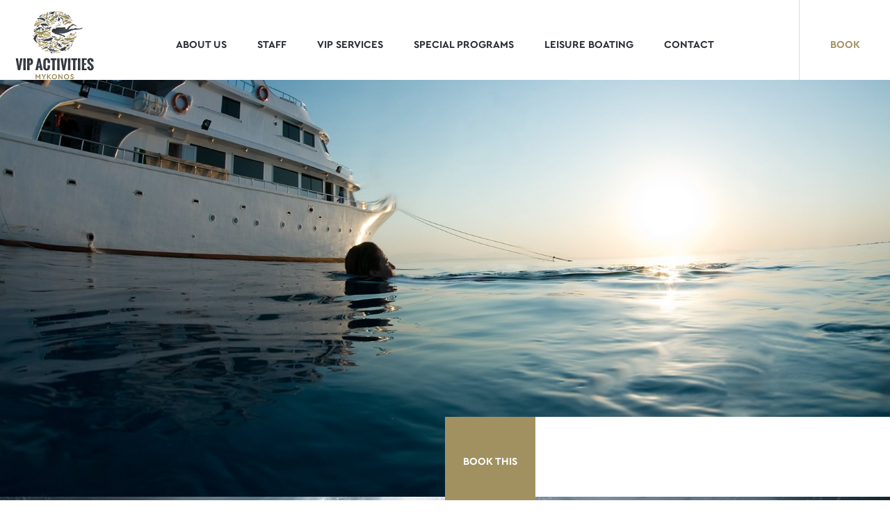

--- FILE ---
content_type: text/html; charset=UTF-8
request_url: https://www.mykonosvipactivities.com/
body_size: 3141
content:
<!DOCTYPE html>
<html class="js"lang="en-US">
<head>
    <meta charset="UTF-8">
    <meta http-equiv="X-UA-Compatible" content="IE=edge">
    <meta name="viewport" content="width=device-width, initial-scale=1.0, maximum-scale=1, user-scalable=no">
    <meta name="format-detection" content="telephone=no">
    <meta id="token" name="token" content="b80786d374">
    <script>
        (function (i, s, o, g, r, a, m) {
            i['GoogleAnalyticsObject'] = r;
            i[r] = i[r] || function () {
                        (i[r].q = i[r].q || []).push(arguments)
                    }, i[r].l = 1 * new Date();
            a = s.createElement(o),
                    m = s.getElementsByTagName(o)[0];
            a.async = 1;
            a.src = g;
            m.parentNode.insertBefore(a, m)
        })(window, document, 'script', 'https://www.google-analytics.com/analytics.js', 'ga');
        ga('create', 'UA-15508360-52', 'auto');
        ga('send', 'pageview');
    </script><title>Mykonos VIP Activities - Luxury / Private / Consulting services</title>

<!-- This site is optimized with the Yoast SEO plugin v12.2 - https://yoast.com/wordpress/plugins/seo/ -->
<meta name="description" content="Mykonos VIP Activities - luxury scuba diving instructors, private personal scuba guides, diving itinerary services, dive management and consulting services"/>
<meta name="robots" content="max-snippet:-1, max-image-preview:large, max-video-preview:-1"/>
<link rel="canonical" href="https://www.mykonosvipactivities.com/" />
<meta property="og:locale" content="en_US" />
<meta property="og:type" content="website" />
<meta property="og:title" content="Mykonos VIP Activities - Luxury / Private / Consulting services" />
<meta property="og:description" content="Mykonos VIP Activities - luxury scuba diving instructors, private personal scuba guides, diving itinerary services, dive management and consulting services" />
<meta property="og:url" content="https://www.mykonosvipactivities.com/" />
<meta property="og:site_name" content="Mykonos VIP Activities" />
<meta name="twitter:card" content="summary" />
<meta name="twitter:description" content="Mykonos VIP Activities - luxury scuba diving instructors, private personal scuba guides, diving itinerary services, dive management and consulting services" />
<meta name="twitter:title" content="Mykonos VIP Activities - Luxury / Private / Consulting services" />
<script type='application/ld+json' class='yoast-schema-graph yoast-schema-graph--main'>{"@context":"https://schema.org","@graph":[{"@type":"WebSite","@id":"https://www.mykonosvipactivities.com/#website","url":"https://www.mykonosvipactivities.com/","name":"Mykonos VIP Activities","potentialAction":{"@type":"SearchAction","target":"https://www.mykonosvipactivities.com/?s={search_term_string}","query-input":"required name=search_term_string"}},{"@type":"WebPage","@id":"https://www.mykonosvipactivities.com/#webpage","url":"https://www.mykonosvipactivities.com/","inLanguage":"en-US","name":"Mykonos VIP Activities - Luxury / Private / Consulting services","isPartOf":{"@id":"https://www.mykonosvipactivities.com/#website"},"datePublished":"2017-02-07T10:30:34+00:00","dateModified":"2017-05-15T15:39:59+00:00","description":"Mykonos VIP Activities - luxury scuba diving instructors, private personal scuba guides, diving itinerary services, dive management and consulting services"}]}</script>
<!-- / Yoast SEO plugin. -->

<link rel='dns-prefetch' href='//s.w.org' />
<link rel='stylesheet' id='app-css'  href='https://www.mykonosvipactivities.com/wp-content/themes/vg-twig/build/app.css' type='text/css' media='all' />
<link rel='https://api.w.org/' href='https://www.mykonosvipactivities.com/wp-json/' />

    </head><body>
<div id="app"><header id="header">
    <div class="header-logo">
        <a href="https://www.mykonosvipactivities.com" title="Mykonos VIP Activities" rel="home">
            <img src="https://www.mykonosvipactivities.com/wp-content/themes/vg-twig/assets/img/logo.svg" alt="Mykonos VIP Activities">
        </a>
    </div>
    <div class="header-navigation">
        <ul>            <li class=" menu-item menu-item-type-post_type menu-item-object-page menu-item-23">
                <a href="https://www.mykonosvipactivities.com/about-us/">About Us</a>
            </li>            <li class=" menu-item menu-item-type-post_type menu-item-object-page menu-item-24">
                <a href="https://www.mykonosvipactivities.com/staff/">Staff</a>
            </li>            <li class=" menu-item menu-item-type-post_type menu-item-object-page menu-item-25">
                <a href="https://www.mykonosvipactivities.com/vip-services/">VIP Services</a>
            </li>            <li class=" menu-item menu-item-type-post_type menu-item-object-page menu-item-26">
                <a href="https://www.mykonosvipactivities.com/special-programs/">Special Programs</a>
            </li>            <li class=" menu-item menu-item-type-post_type menu-item-object-page menu-item-27">
                <a href="https://www.mykonosvipactivities.com/leisure-boating-mykonos/">Leisure Boating</a>
            </li>            <li class=" menu-item menu-item-type-post_type menu-item-object-page menu-item-28">
                <a href="https://www.mykonosvipactivities.com/contact/">Contact</a>
            </li>        </ul>
    </div>
    <div class="header-tools">        <div class="menu-icon"><span></span></div>
        <a href="/booking/" class="book-button">BOOK</a>
    </div>
</header>
    <div id="content">
<div class="home--slider">    <div class="slide">
        <div class="texts mask show-in-view">
            <span>PERSONAL SCUBA INSTRUCTORS</span>
            <span>on your own boat or your villa in Mykonos</span>
        </div>
        <div class="bg-image layer" style="background-image:url('https://www.mykonosvipactivities.com/wp-content/uploads/2017/03/home_slider_3.jpg')"  data-depth="0.10"></div>        <a href="/service/personal-scuba-instructors/">BOOK THIS</a>    </div>    <div class="slide">
        <div class="texts mask show-in-view">
            <span>PRIVATE DIVE GUIDE</span>
            <span>hire our private dive guide service</span>
        </div>
        <div class="bg-image layer" style="background-image:url('https://www.mykonosvipactivities.com/wp-content/uploads/2017/03/home_slider_2.jpg')"  data-depth="0.10"></div>        <a href="/service/private-dive-guide/">BOOK THIS</a>    </div>    <div class="slide">
        <div class="texts mask show-in-view">
            <span>PERSONAL SCUBA INSTRUCTORS</span>
            <span>on your own boat or your villa in Mykonos</span>
        </div>
        <div class="bg-image layer" style="background-image:url('https://www.mykonosvipactivities.com/wp-content/uploads/2017/03/home_slider.jpg')"  data-depth="0.10"></div>        <a href="/service/personal-scuba-instructors/">BOOK THIS</a>    </div></div>

<div class="home--about">
    <div class="max-width">
        <div class="col-6">
            <div class="image show-in-view">
                <img src="https://www.mykonosvipactivities.com/wp-content/uploads/2017/03/lia_beach.jpg"/>
            </div>
        </div>
        <div class="col-6">
            <div class="texts">
                <div class="h1 title mask-dark show-in-view">VIPS & EXECUTIVE</div>
                <div class="h1 subtitle mask show-in-view">DIVING SERVICES</div>
                <div class="text show-in-view">Mykonos VIP activities is a pioneer in the field of luxury and VIP scuba diving on Mykonos Island. It is the first of its kind to provide luxury scuba diving instructors, private scuba guides, diving itinerary services, dive management and consulting services across Mykonos to super yachts, charter companies, luxury 5 Star resorts, VIP individuals and to those in the scuba diving market.</div>
                <a href="/about-us/" class="view-more show-in-view">VIEW MORE</a>
            </div>
        </div>
    </div>
</div>

<div class="home--vip">
    <div class="col-6">
        <div class="image">
            <img src="https://www.mykonosvipactivities.com/wp-content/uploads/2017/03/vip_services_1.jpg"/>
            <a href="/vip-services/" class="view-border"></a>
        </div>
        <div class="texts">
            <div class="text show-in-view">For us is all about safety, quality, luxury and personal service. We are not just an another dive centre offering private instructors as an add -on service.</div>
            <div class="h1 title mask show-in-view">VIP SERVICES</div>
            <div class="links">                <a href="https://www.mykonosvipactivities.com/service/personal-scuba-instructors/" class="service-link show-in-view">Personal scuba instructors</a>                <a href="https://www.mykonosvipactivities.com/service/private-dive-guide/" class="service-link show-in-view">Private dive guide</a>                <a href="https://www.mykonosvipactivities.com/service/rent-our-boats-just-for-you/" class="service-link show-in-view">Rent our boats just for you</a>                <a href="/vip-services/" class="view-all show-in-view">VIEW ALL VIP SERVICES</a>
            </div>
        </div>
    </div>
    <div class="col-6">
        <div class="image" style="background-image:url('https://www.mykonosvipactivities.com/wp-content/uploads/2017/03/vip_services_2-1.jpg')">
            <a href="/vip-services/" class="view-border"></a>
        </div>
    </div>
</div>

<div class="home--special">
    <div class="col-6">
        <div class="image" style="background-image:url('https://www.mykonosvipactivities.com/wp-content/uploads/2017/02/special_programs_1.jpg')">
            <a href="/special-programs/" class="view-border"></a>
        </div>
    </div>
    <div class="col-6">
        <div class="texts">
            <div class="text show-in-view">At VIP Mykonos Activities we offer a wide range of special programs to cater the individual needs of groups, universities, multinational companies...</div>
            <div class="image">
                <img src="https://www.mykonosvipactivities.com/wp-content/uploads/2017/02/special_programs_2.jpg"/>
                <div class="h1 title mask show-in-view">SPECIAL PROGRAMS</div>
                <a href="/special-programs/" class="view-border"></a>
            </div>
            <div class="links">                <a href="https://www.mykonosvipactivities.com/service/educational-support-programs/" class="service-link show-in-view">Educational support programs</a>                <a href="https://www.mykonosvipactivities.com/service/oceanic-awareness-program/" class="service-link show-in-view">Oceanic awareness program</a>                <a href="https://www.mykonosvipactivities.com/service/scuba-training-for-universities/" class="service-link show-in-view">Scuba training for universities</a>                <a href="/special-programs/" class="view-all show-in-view">VIEW ALL SPECIAL PROGRAMS</a>
            </div>
        </div>
    </div>
</div>

<div class="home--leisure">
    <div class="col-6">
        <div class="texts">
            <div class="text show-in-view">Our experienced divers have an extensive knowledge base of all vessel types and sizes. We offer a variety of services depending on your needs.</div>
            <div class="h1 title mask show-in-view">LEISURE BOATING</div>
            <div class="links">                <a href="https://www.mykonosvipactivities.com/service/damage-inspection/" class="service-link show-in-view">Damage inspection</a>                <a href="https://www.mykonosvipactivities.com/service/hull-scrubs-and-propeller-cleaning/" class="service-link show-in-view">Hull scrubs and propeller cleaning</a>                <a href="https://www.mykonosvipactivities.com/service/mooring-inspection-and-repair/" class="service-link show-in-view">Mooring inspection and repair</a>                <a href="/leisure-boating-mykonos/" class="view-all show-in-view">VIEW ALL LEISURE BOATING SERVICES</a>
            </div>
        </div>
        <div class="image">
            <img src="https://www.mykonosvipactivities.com/wp-content/uploads/2017/03/hull_scrubs_and_propeller_cleaning.jpg"/>
            <a href="/leisure-boating-mykonos/" class="view-border"></a>
        </div>
    </div>
    <div class="col-6">
        <div class="image" style="background-image:url('https://www.mykonosvipactivities.com/wp-content/uploads/2017/03/video_and_still_photography.jpg')">
            <a href="/leisure-boating-mykonos/" class="view-border"></a>
        </div>
    </div>
</div></div><footer id="footer">    <div class="footer--bottom">
        <div class="max-width">
            <span>Mykonos VIP Activities</span>
            <span>Lia Beach</span>
            <span>Mykonos, Greece</span>
            <span>T: <a href="tel:(+30)6946957732 - (+30)6942616102" target="_blank">(+30)6946957732 - (+30)6942616102</a></span>
            <span>E: <a href="mailto:dive@mykonosvipactivities.com" target="_blank">dive@mykonosvipactivities.com</a></span>
        </div>
    </div>
</footer>
</div><script type='text/javascript' src='https://www.mykonosvipactivities.com/wp-includes/js/jquery/jquery.js'></script>
<script type='text/javascript' src='https://www.mykonosvipactivities.com/wp-includes/js/jquery/jquery-migrate.min.js'></script>
<script type='text/javascript'>
/* <![CDATA[ */
var app = {"_nonce":"b80786d374","endpoint":"https:\/\/www.mykonosvipactivities.com\/wp-admin\/admin-ajax.php"};
/* ]]> */
</script>
<script type='text/javascript' src='https://www.mykonosvipactivities.com/wp-content/themes/vg-twig/build/app.js'></script>
</body></html>


--- FILE ---
content_type: text/css
request_url: https://www.mykonosvipactivities.com/wp-content/themes/vg-twig/build/app.css
body_size: 8073
content:
@font-face{font-family:Cera;src:url(9ca1561073e14b2af7d76915fae2a493.eot) format("embedded-opentype"),url(84078a654482d9b91bd85c8a15756c31.otf) format("opentype"),url(82ec34340d55151b0bb38387066e8682.woff) format("woff"),url(16bb828a56b0c610e96148051066771b.ttf) format("truetype"),url(d3c47a7fee931c52ec01c69387cb2d44.svg) format("svg");font-weight:400;font-style:normal}@font-face{font-family:Cera-Light;src:url(738320b96f86658e55182fcc936fdf98.eot) format("embedded-opentype"),url(c8809b5d3bbef37069f127387682838a.otf) format("opentype"),url(d25a156a2d91c438f9b0b177f351aa98.woff) format("woff"),url(49c0198ee18027d33a8578abd18f3615.ttf) format("truetype"),url(b7092a5b78f16ab6ee3549ffadf6f389.svg) format("svg");font-weight:400;font-style:normal}@font-face{font-family:Cera-Bold;src:url(fd2fa9b53e7e720919d92abd4fa7e0ae.eot) format("embedded-opentype"),url(d04a02d7a7154f19baca5838674deea3.otf) format("opentype"),url(1fda5095b0d9977a7ccf081e7e37997d.woff) format("woff"),url(10ed6ce0dba1c02e436dc1025656ff14.ttf) format("truetype"),url(f9414d71e6b57d3b691fad31eb856767.svg) format("svg");font-weight:400;font-style:normal}*,:active,:focus{outline:none}html{font-size:15px}body{-moz-osx-font-smoothing:grayscale;-webkit-font-smoothing:antialiased;margin:0;padding:0;font-family:Cera;font-style:normal;font-weight:400;line-height:2rem;color:#505356;background:#fff}a{text-decoration:none;-webkit-transition:color .35s,background .35s;transition:color .35s,background .35s}img{max-width:100%;height:auto}.strong,b,strong{font-family:Cera-Bold;font-weight:400;font-style:normal}h1,h2,h3,h4,h5,h6{font-weight:400;font-style:normal;margin:0}.h1,h1{font-family:Cera-Light;font-size:55px!important;line-height:55px!important;text-transform:uppercase;letter-spacing:-1px}p{margin:2em 0}#app{overflow:hidden}.full-width{max-width:1600px}.full-width,.max-width{position:relative;width:calc(100% - 160px);margin:0 auto}.max-width{max-width:1240px}.min-width{position:relative;width:calc(100% - 160px);max-width:960px;margin:0 auto}.mask{background:-webkit-linear-gradient(#f3dc9b,#b6a269);-webkit-background-clip:text}.mask,.mask-dark{-webkit-text-fill-color:transparent}.mask-dark{background:-webkit-linear-gradient(#5e6062,#2a2f36);-webkit-background-clip:text}.image .view-border{position:absolute;z-index:1;left:0;top:0;border:1px solid #a19161;width:100%;height:100%;opacity:0;-webkit-transition:all .3s;transition:all .3s}.image:hover .view-border{opacity:1;width:calc(100% - 40px);height:calc(100% - 40px);left:20px;top:20px}.col-image{position:relative}.col-image .read-border{position:absolute;z-index:1;left:0;top:0;border:1px solid #a19161;width:100%;height:100%;opacity:0;-webkit-transition:all .3s;transition:all .3s}.col-image:hover .read-border{opacity:1;width:calc(100% - 40px);height:calc(100% - 40px);left:20px;top:20px}.h1{font-size:2rem}.h2{font-size:1.5rem}.h3{font-size:1.25rem}.h4{font-size:1rem}.h5{font-size:.875rem}.h6{font-size:.75rem}.font-family-inherit{font-family:inherit}.font-size-inherit{font-size:inherit}.text-decoration-none{text-decoration:none}.bold{font-weight:700}.regular{font-weight:400}.italic{font-style:italic}.caps{text-transform:uppercase;letter-spacing:.2em}.left-align{text-align:left}.center{text-align:center}.right-align{text-align:right}.justify{text-align:justify}.nowrap{white-space:nowrap}.break-word{word-wrap:break-word}.line-height-1{line-height:1}.line-height-2{line-height:1.125}.line-height-3{line-height:1.25}.line-height-4{line-height:1.5}.list-style-none{list-style:none}.underline{text-decoration:underline}.truncate{max-width:100%;overflow:hidden;text-overflow:ellipsis;white-space:nowrap}.list-reset{list-style:none;padding-left:0}.inline{display:inline}.block{display:block}.inline-block{display:inline-block}.table{display:table}.table-cell{display:table-cell}.overflow-hidden{overflow:hidden}.overflow-scroll{overflow:scroll}.overflow-auto{overflow:auto}.clearfix:after,.clearfix:before{content:" ";display:table}.clearfix:after{clear:both}.left{float:left}.right{float:right}.fit{max-width:100%}.max-width-1{max-width:24rem}.max-width-2{max-width:32rem}.max-width-3{max-width:48rem}.max-width-4{max-width:64rem}.border-box{box-sizing:border-box}.align-baseline{vertical-align:baseline}.align-top{vertical-align:top}.align-middle{vertical-align:middle}.align-bottom{vertical-align:bottom}.m0{margin:0}.mt0{margin-top:0}.mr0{margin-right:0}.mb0{margin-bottom:0}.ml0,.mx0{margin-left:0}.mx0{margin-right:0}.my0{margin-top:0;margin-bottom:0}.m1{margin:.5rem}.mt1{margin-top:.5rem}.mr1{margin-right:.5rem}.mb1{margin-bottom:.5rem}.ml1,.mx1{margin-left:.5rem}.mx1{margin-right:.5rem}.my1{margin-top:.5rem;margin-bottom:.5rem}.m2{margin:1rem}.mt2{margin-top:1rem}.mr2{margin-right:1rem}.mb2{margin-bottom:1rem}.ml2,.mx2{margin-left:1rem}.mx2{margin-right:1rem}.my2{margin-top:1rem;margin-bottom:1rem}.m3{margin:2rem}.mt3{margin-top:2rem}.mr3{margin-right:2rem}.mb3{margin-bottom:2rem}.ml3,.mx3{margin-left:2rem}.mx3{margin-right:2rem}.my3{margin-top:2rem;margin-bottom:2rem}.m4{margin:4rem}.mt4{margin-top:4rem}.mr4{margin-right:4rem}.mb4{margin-bottom:4rem}.ml4,.mx4{margin-left:4rem}.mx4{margin-right:4rem}.my4{margin-top:4rem;margin-bottom:4rem}.mxn1{margin-left:-.5rem;margin-right:-.5rem}.mxn2{margin-left:-1rem;margin-right:-1rem}.mxn3{margin-left:-2rem;margin-right:-2rem}.mxn4{margin-left:-4rem;margin-right:-4rem}.ml-auto{margin-left:auto}.mr-auto,.mx-auto{margin-right:auto}.mx-auto{margin-left:auto}.p0{padding:0}.pt0{padding-top:0}.pr0{padding-right:0}.pb0{padding-bottom:0}.pl0,.px0{padding-left:0}.px0{padding-right:0}.py0{padding-top:0;padding-bottom:0}.p1{padding:.5rem}.pt1{padding-top:.5rem}.pr1{padding-right:.5rem}.pb1{padding-bottom:.5rem}.pl1{padding-left:.5rem}.py1{padding-top:.5rem;padding-bottom:.5rem}.px1{padding-left:.5rem;padding-right:.5rem}.p2{padding:1rem}.pt2{padding-top:1rem}.pr2{padding-right:1rem}.pb2{padding-bottom:1rem}.pl2{padding-left:1rem}.py2{padding-top:1rem;padding-bottom:1rem}.px2{padding-left:1rem;padding-right:1rem}.p3{padding:2rem}.pt3{padding-top:2rem}.pr3{padding-right:2rem}.pb3{padding-bottom:2rem}.pl3{padding-left:2rem}.py3{padding-top:2rem;padding-bottom:2rem}.px3{padding-left:2rem;padding-right:2rem}.p4{padding:4rem}.pt4{padding-top:4rem}.pr4{padding-right:4rem}.pb4{padding-bottom:4rem}.pl4{padding-left:4rem}.py4{padding-top:4rem;padding-bottom:4rem}.px4{padding-left:4rem;padding-right:4rem}.col{float:left}.col,.col-right{box-sizing:border-box}.col-right{float:right}.col-1{width:8.33333%}.col-2{width:16.66667%}.col-3{width:25%}.col-4{width:33.33333%}.col-5{width:41.66667%}.col-6{width:50%}.col-7{width:58.33333%}.col-8{width:66.66667%}.col-9{width:75%}.col-10{width:83.33333%}.col-11{width:91.66667%}.col-12{width:100%}@media (min-width:40em){.sm-col{float:left;box-sizing:border-box}.sm-col-right{float:right;box-sizing:border-box}.sm-col-1{width:8.33333%}.sm-col-2{width:16.66667%}.sm-col-3{width:25%}.sm-col-4{width:33.33333%}.sm-col-5{width:41.66667%}.sm-col-6{width:50%}.sm-col-7{width:58.33333%}.sm-col-8{width:66.66667%}.sm-col-9{width:75%}.sm-col-10{width:83.33333%}.sm-col-11{width:91.66667%}.sm-col-12{width:100%}}@media (min-width:52em){.md-col{float:left;box-sizing:border-box}.md-col-right{float:right;box-sizing:border-box}.md-col-1{width:8.33333%}.md-col-2{width:16.66667%}.md-col-3{width:25%}.md-col-4{width:33.33333%}.md-col-5{width:41.66667%}.md-col-6{width:50%}.md-col-7{width:58.33333%}.md-col-8{width:66.66667%}.md-col-9{width:75%}.md-col-10{width:83.33333%}.md-col-11{width:91.66667%}.md-col-12{width:100%}}@media (min-width:64em){.lg-col{float:left;box-sizing:border-box}.lg-col-right{float:right;box-sizing:border-box}.lg-col-1{width:8.33333%}.lg-col-2{width:16.66667%}.lg-col-3{width:25%}.lg-col-4{width:33.33333%}.lg-col-5{width:41.66667%}.lg-col-6{width:50%}.lg-col-7{width:58.33333%}.lg-col-8{width:66.66667%}.lg-col-9{width:75%}.lg-col-10{width:83.33333%}.lg-col-11{width:91.66667%}.lg-col-12{width:100%}}.flex{display:-webkit-box;display:-webkit-flex;display:-ms-flexbox;display:flex}@media (min-width:40em){.sm-flex{display:-webkit-box;display:-webkit-flex;display:-ms-flexbox;display:flex}}@media (min-width:52em){.md-flex{display:-webkit-box;display:-webkit-flex;display:-ms-flexbox;display:flex}}@media (min-width:64em){.lg-flex{display:-webkit-box;display:-webkit-flex;display:-ms-flexbox;display:flex}}.flex-column{-webkit-box-orient:vertical;-webkit-box-direction:normal;-webkit-flex-direction:column;-ms-flex-direction:column;flex-direction:column}.flex-wrap{-webkit-flex-wrap:wrap;-ms-flex-wrap:wrap;flex-wrap:wrap}.items-start{-webkit-box-align:start;-webkit-align-items:flex-start;-ms-flex-align:start;align-items:flex-start}.items-end{-webkit-box-align:end;-webkit-align-items:flex-end;-ms-flex-align:end;align-items:flex-end}.items-center{-webkit-box-align:center;-webkit-align-items:center;-ms-flex-align:center;align-items:center}.items-baseline{-webkit-box-align:baseline;-webkit-align-items:baseline;-ms-flex-align:baseline;align-items:baseline}.items-stretch{-webkit-box-align:stretch;-webkit-align-items:stretch;-ms-flex-align:stretch;align-items:stretch}.self-start{-webkit-align-self:flex-start;-ms-flex-item-align:start;align-self:flex-start}.self-end{-webkit-align-self:flex-end;-ms-flex-item-align:end;align-self:flex-end}.self-center{-webkit-align-self:center;-ms-flex-item-align:center;-ms-grid-row-align:center;align-self:center}.self-baseline{-webkit-align-self:baseline;-ms-flex-item-align:baseline;align-self:baseline}.self-stretch{-webkit-align-self:stretch;-ms-flex-item-align:stretch;-ms-grid-row-align:stretch;align-self:stretch}.justify-start{-webkit-box-pack:start;-webkit-justify-content:flex-start;-ms-flex-pack:start;justify-content:flex-start}.justify-end{-webkit-box-pack:end;-webkit-justify-content:flex-end;-ms-flex-pack:end;justify-content:flex-end}.justify-center{-webkit-box-pack:center;-webkit-justify-content:center;-ms-flex-pack:center;justify-content:center}.justify-between{-webkit-box-pack:justify;-webkit-justify-content:space-between;-ms-flex-pack:justify;justify-content:space-between}.justify-around{-webkit-justify-content:space-around;-ms-flex-pack:distribute;justify-content:space-around}.content-start{-webkit-align-content:flex-start;-ms-flex-line-pack:start;align-content:flex-start}.content-end{-webkit-align-content:flex-end;-ms-flex-line-pack:end;align-content:flex-end}.content-center{-webkit-align-content:center;-ms-flex-line-pack:center;align-content:center}.content-between{-webkit-align-content:space-between;-ms-flex-line-pack:justify;align-content:space-between}.content-around{-webkit-align-content:space-around;-ms-flex-line-pack:distribute;align-content:space-around}.content-stretch{-webkit-align-content:stretch;-ms-flex-line-pack:stretch;align-content:stretch}.flex-auto{-webkit-box-flex:1;-webkit-flex:1 1 auto;-ms-flex:1 1 auto;flex:1 1 auto;min-width:0;min-height:0}.flex-none{-webkit-box-flex:0;-webkit-flex:none;-ms-flex:none;flex:none}.order-0{-webkit-box-ordinal-group:1;-webkit-order:0;-ms-flex-order:0;order:0}.order-1{-webkit-box-ordinal-group:2;-webkit-order:1;-ms-flex-order:1;order:1}.order-2{-webkit-box-ordinal-group:3;-webkit-order:2;-ms-flex-order:2;order:2}.order-3{-webkit-box-ordinal-group:4;-webkit-order:3;-ms-flex-order:3;order:3}.order-last{-webkit-box-ordinal-group:100000;-webkit-order:99999;-ms-flex-order:99999;order:99999}.relative{position:relative}.absolute{position:absolute}.fixed{position:fixed}.top-0{top:0}.right-0{right:0}.bottom-0{bottom:0}.left-0{left:0}.z1{z-index:1}.z2{z-index:2}.z3{z-index:3}.z4{z-index:4}.border{border-style:solid;border-width:1px}.border-top{border-top-style:solid;border-top-width:1px}.border-right{border-right-style:solid;border-right-width:1px}.border-bottom{border-bottom-style:solid;border-bottom-width:1px}.border-left{border-left-style:solid;border-left-width:1px}.border-none{border:0}.rounded{border-radius:3px}.circle{border-radius:50%}.rounded-top{border-radius:3px 3px 0 0}.rounded-right{border-radius:0 3px 3px 0}.rounded-bottom{border-radius:0 0 3px 3px}.rounded-left{border-radius:3px 0 0 3px}.not-rounded{border-radius:0}.hide{position:absolute!important;height:1px;width:1px;overflow:hidden;clip:rect(1px,1px,1px,1px)}@media (max-width:40em){.xs-hide{display:none!important}}@media (min-width:40em) and (max-width:52em){.sm-hide{display:none!important}}@media (min-width:52em) and (max-width:64em){.md-hide{display:none!important}}@media (min-width:64em){.lg-hide{display:none!important}}.display-none{display:none!important}@media (min-width:960px){.delay-2{-webkit-transition-delay:.25s!important;transition-delay:.25s!important}.delay-3{-webkit-transition-delay:.5s!important;transition-delay:.5s!important}.delay-4{-webkit-transition-delay:.75s!important;transition-delay:.75s!important}.delay-5{-webkit-transition-delay:1s!important;transition-delay:1s!important}.show-in-view{-webkit-backface-visibility:hidden;opacity:0;-webkit-transform:translate3d(0,40px,0);transform:translate3d(0,40px,0);-webkit-transition:opacity .75s,visibility .75s,-webkit-transform .75s;transition:opacity .75s,visibility .75s,-webkit-transform .75s;transition:transform .75s,opacity .75s,visibility .75s;transition:transform .75s,opacity .75s,visibility .75s,-webkit-transform .75s}.show-in-view.animate{opacity:1;-webkit-transform:translateZ(0);transform:translateZ(0)}.show-from-left{-webkit-backface-visibility:hidden;opacity:0;-webkit-transform:translate3d(-70px,0,0);transform:translate3d(-70px,0,0);-webkit-transition:all .75s;transition:all .75s}.show-from-left.animate{opacity:1;-webkit-transform:translateZ(0);transform:translateZ(0)}.show-from-right{-webkit-backface-visibility:hidden;opacity:0;-webkit-transform:translate3d(70px,0,0);transform:translate3d(70px,0,0);-webkit-transition:all .75s;transition:all .75s}.show-from-right.animate{opacity:1;-webkit-transform:translateZ(0);transform:translateZ(0)}.fade-in-view{opacity:0;-webkit-transition:all .75s;transition:all .75s}.fade-in-view.animate{opacity:1}}.slick-slider{box-sizing:border-box;-webkit-user-select:none;-moz-user-select:none;-ms-user-select:none;user-select:none;-webkit-touch-callout:none;-khtml-user-select:none;-ms-touch-action:pan-y;touch-action:pan-y;-webkit-tap-highlight-color:transparent}.slick-list,.slick-slider{position:relative;display:block}.slick-list{overflow:hidden;margin:0;padding:0}.slick-list:focus{outline:none}.slick-list.dragging{cursor:pointer;cursor:hand}.slick-slider .slick-list,.slick-slider .slick-track{-webkit-transform:translateZ(0);-ms-transform:translateZ(0);transform:translateZ(0)}.slick-track{position:relative;top:0;left:0;display:block}.slick-track:after,.slick-track:before{display:table;content:""}.slick-track:after{clear:both}.slick-loading .slick-track{visibility:hidden}.slick-slide{display:none;float:left;height:100%;min-height:1px}[dir=rtl] .slick-slide{float:right}.slick-slide img{display:block}.slick-slide.slick-loading img{display:none}.slick-slide.dragging img{pointer-events:none}.slick-initialized .slick-slide{display:block}.slick-loading .slick-slide{visibility:hidden}.slick-vertical .slick-slide{display:block;height:auto;border:1px solid transparent}.slick-arrow.slick-hidden{display:none}.slick-next,.slick-prev{font-size:0;line-height:0;position:absolute;top:50%;display:block;width:20px;height:20px;padding:0;-webkit-transform:translateY(-50%);-ms-transform:translateY(-50%);transform:translateY(-50%);cursor:pointer;border:none}.slick-next,.slick-next:focus,.slick-next:hover,.slick-prev,.slick-prev:focus,.slick-prev:hover{color:transparent;outline:none;background:transparent}.slick-next:focus:before,.slick-next:hover:before,.slick-prev:focus:before,.slick-prev:hover:before{opacity:1}.slick-next.slick-disabled:before,.slick-prev.slick-disabled:before{opacity:.25}.slick-next:before,.slick-prev:before{font-size:20px;line-height:1;opacity:.75;color:#fff;-webkit-font-smoothing:antialiased;-moz-osx-font-smoothing:grayscale}.slick-prev{left:-25px}[dir=rtl] .slick-prev{right:-25px;left:auto}.slick-prev:before{content:"\2190"}[dir=rtl] .slick-prev:before{content:"\2192"}.slick-next{right:-25px}[dir=rtl] .slick-next{right:auto;left:-25px}.slick-next:before{content:"\2192"}[dir=rtl] .slick-next:before{content:"\2190"}.slick-dotted.slick-slider{margin-bottom:30px}.slick-dots{position:absolute;bottom:-25px;display:block;width:100%;padding:0;margin:0;list-style:none;text-align:center}.slick-dots li{position:relative;display:inline-block;margin:0 5px;padding:0}.slick-dots li,.slick-dots li button{width:20px;height:20px;cursor:pointer}.slick-dots li button{font-size:0;line-height:0;display:block;padding:5px;color:transparent;border:0;outline:none;background:transparent}.slick-dots li button:focus,.slick-dots li button:hover{outline:none}.slick-dots li button:focus:before,.slick-dots li button:hover:before{opacity:1}.slick-dots li button:before{font-size:6px;line-height:20px;position:absolute;top:0;left:0;width:20px;height:20px;content:"\2022";text-align:center;opacity:.25;color:#000;-webkit-font-smoothing:antialiased;-moz-osx-font-smoothing:grayscale}.slick-dots li.slick-active button:before{opacity:.75;color:#000}#ui-datepicker-div{background:#a19161}#ui-datepicker-div thead{display:none;font-family:Cera-Bold;font-size:13px;line-height:24px;text-transform:uppercase;background:#fde930}#ui-datepicker-div td{text-align:center;padding:5px 10px;background:#fff}#ui-datepicker-div td a{font-size:14px;color:#2a2f36;display:block;cursor:pointer}#ui-datepicker-div select{font-family:Cera-Bold;font-size:13px;width:50%;height:35px;line-height:35px;padding:0 5px;box-sizing:border-box;text-transform:uppercase;border:1px solid #2a2f36;background:#2a2f36;margin:0 1px;color:#a19161}#ui-datepicker-div .ui-datepicker-title{width:100%;margin:0 auto 1px;display:-webkit-box;display:-webkit-flex;display:-ms-flexbox;display:flex}#ui-datepicker-div .ui-datepicker-next,#ui-datepicker-div .ui-datepicker-prev{display:none}.ui-datepicker-header{padding:15px 15px 0}table.ui-datepicker-calendar{padding:0 15px 15px}::-webkit-input-placeholder{color:#a8a8a8}::-moz-placeholder{color:#a8a8a8}:-ms-input-placeholder{color:#a8a8a8}:-moz-placeholder{color:#a8a8a8}#header{position:relative;padding:50px 0;background:#fff;box-shadow:-1px 0 3px rgba(1,1,1,.17)}#header .header-logo{position:absolute;left:95px;top:15px;z-index:3;-webkit-transition:all .35s;transition:all .35s}#header .header-logo a{display:block;line-height:0}#header .header-logo a img{height:100px}#header .header-navigation{position:relative}#header .header-navigation ul{list-style:none;padding:0;margin:0;text-align:center}#header .header-navigation ul li{display:inline-block;margin:0 20px}#header .header-navigation ul li a{display:block;font-family:Cera-Bold;color:#2a2f36;text-transform:uppercase}#header .header-navigation ul li.current-menu-item a,#header .header-navigation ul li a:hover{color:#a19161}#header .header-navigation ul li:first-child{margin-left:0}#header .header-navigation ul li:last-child{margin-right:0}#header .header-tools{position:absolute;right:0;top:0;line-height:130px}#header .header-tools .book-button{float:left;font-family:Cera-Bold;text-transform:uppercase;color:#a19161;width:130px;text-align:center;display:inline-block;background:#fff;border-left:1px solid #dbdcde}#header .header-tools .book-button:hover{background:#a19161;color:#fff;border-left:1px solid #a19161}#header .header-tools .language-button{width:130px;text-align:center;display:inline-block;background:#fff;float:left;color:#2a2f36}.header--small #header{position:fixed;top:0;left:0;right:0;background:#fff;padding:15px 0;overflow:hidden;z-index:99}.header--small #header .header-logo{top:4px}.header--small #header .header-logo img{height:85px}.header--small #header .header-tools{line-height:60px}.header--small #content{margin-top:150px}.home--slider{position:relative;margin:0 0 200px}.home--slider .slide{position:relative;height:calc(100vh - 130px);min-height:600px}.home--slider .slide:after{content:"";width:50%;height:130px;background:#fff;position:absolute;left:50%;bottom:0}.home--slider .slide .texts{position:absolute;width:calc(100% - 160px);max-width:1240px;left:50%;-webkit-transform:translateX(-50%);-ms-transform:translateX(-50%);transform:translateX(-50%);bottom:250px;z-index:99999}.home--slider .slide .texts span:first-child{display:block;font-family:Cera-Light;font-size:55px;line-height:55px;text-transform:uppercase;letter-spacing:-1px;padding:0 50% 0 0;box-sizing:border-box}.home--slider .slide .texts span:last-child{display:block;font-size:20px;line-height:30px;letter-spacing:-.5px;padding:0 50% 0 0;box-sizing:border-box}.home--slider .slide .bg-image{width:calc(100% + 30px);height:calc(100% + 30px);margin:-15px;position:absolute!important;background-size:cover;background-position:50%;background-repeat:no-repeat}.home--slider .slide a{font-family:Cera-Bold;text-transform:uppercase;width:130px;height:130px;text-align:center;line-height:130px;background:#a19161;color:#fff;position:absolute;bottom:0;left:50%;z-index:2}.home--slider .slide a:hover{background:#2a2f36}.home--slider .slick-next{left:calc(90% + 25px);top:auto;bottom:40px;z-index:2}.home--slider .slick-next:after{content:"";width:0;height:0;border-style:solid;border-width:6px 0 6px 8px;border-color:transparent transparent transparent #a19161;-webkit-transition:all .35s;transition:all .35s}.home--slider .slick-next:before{content:none!important}.home--slider .slick-next:hover:after{border-color:transparent transparent transparent #2a2f36}.home--slider .slick-prev{left:calc(90% - 25px);top:auto;bottom:40px;z-index:2}.home--slider .slick-prev:after{content:"";width:0;height:0;border-style:solid;border-width:6px 8px 6px 0;border-color:transparent #a19161 transparent transparent;-webkit-transition:all .35s;transition:all .35s}.home--slider .slick-prev:before{content:none!important}.home--slider .slick-prev:hover:after{border-color:transparent #2a2f36 transparent transparent}.home--about{position:relative;padding:0 0 200px}.home--about:after{content:"";width:1px;height:200px;background:#a19161;position:absolute;left:calc(50% - 1px);bottom:0}.home--about .max-width{display:-webkit-box;display:-webkit-flex;display:-ms-flexbox;display:flex;-webkit-flex-wrap:wrap;-ms-flex-wrap:wrap;flex-wrap:wrap}.home--about .max-width .col-6:first-child{position:relative;padding:0 50px 0 0;box-sizing:border-box}.home--about .max-width .col-6:first-child .image{display:inline-block;position:relative;line-height:0}.home--about .max-width .col-6:first-child .image:after{content:"";width:calc(100% - 37px);height:calc(100% - 37px);position:absolute;left:20px;top:20px;border:1px solid #a19161}.home--about .max-width .col-6:last-child{position:relative}.home--about .max-width .col-6:last-child .texts{padding:75px 0 0}.home--about .max-width .col-6:last-child .texts .title{line-height:60px}.home--about .max-width .col-6:last-child .texts .subtitle{margin:0 0 50px -25%}.home--about .max-width .col-6:last-child .texts .text{line-height:2.5rem}.home--about .max-width .col-6:last-child .texts .view-more{font-family:Cera-Bold;text-transform:uppercase;color:#a19161;margin:50px 0 0;display:inline-block}.home--about .max-width .col-6:last-child .texts .view-more:hover{color:#2a2f36}.home--vip{position:relative;display:-webkit-box;display:-webkit-flex;display:-ms-flexbox;display:flex}.home--vip .col-6:first-child{position:relative;text-align:right}.home--vip .col-6:first-child .image{position:relative;width:100%;line-height:0}.home--vip .col-6:first-child .image img{width:100%;height:auto}.home--vip .col-6:first-child .texts{padding:75px 100px 75px 0;max-width:620px;box-sizing:border-box;display:inline-block;text-align:left}.home--vip .col-6:first-child .texts .text{padding:0 0 50px 25%;text-align:left;line-height:2.5rem}.home--vip .col-6:first-child .texts .title{margin:0 0 50px}.home--vip .col-6:first-child .texts .links{padding:0 0 0 25%;font-family:Cera-Bold;line-height:2.5rem;text-transform:uppercase}.home--vip .col-6:first-child .texts .links a{position:relative;display:block;color:#2a2f36}.home--vip .col-6:first-child .texts .links a.view-all,.home--vip .col-6:first-child .texts .links a:hover{color:#a19161}.home--vip .col-6:first-child .texts .links a.view-all:before{content:"";width:50px;height:2px;background:#a19161;position:absolute;left:-80px;top:50%;-webkit-transform:translateY(-50%);-ms-transform:translateY(-50%);transform:translateY(-50%);-webkit-transition:all .35s;transition:all .35s}.home--vip .col-6:first-child .texts .links a.view-all:hover{color:#2a2f36}.home--vip .col-6:first-child .texts .links a.view-all:hover:before{background:#2a2f36;width:10px;left:-30px}.home--vip .col-6:last-child{position:relative}.home--vip .col-6:last-child .image{background-size:cover;background-repeat:no-repeat;background-position:50%;position:absolute;left:0;right:0;top:150px;height:calc(100% - 150px)}.home--special{display:-webkit-box;display:-webkit-flex;display:-ms-flexbox;display:flex}.home--special,.home--special .col-6:first-child{position:relative}.home--special .col-6:first-child .image{width:100%;max-width:620px;background-size:cover;background-repeat:no-repeat;background-position:50%;position:absolute;right:0;top:0;bottom:0}.home--special .col-6:last-child{position:relative;text-align:right}.home--special .col-6:last-child .texts{padding:75px 0;box-sizing:border-box;display:inline-block;text-align:center}.home--special .col-6:last-child .texts .text{padding:0 50px 50px 50%;text-align:left;line-height:2.5rem}.home--special .col-6:last-child .texts .image{position:relative;display:inline-block;max-width:450px}.home--special .col-6:last-child .texts .image .title{position:absolute;left:-25%;right:-25%;top:50%;-webkit-transform:translateY(-50%);-ms-transform:translateY(-50%);transform:translateY(-50%)}.home--special .col-6:last-child .texts .links{padding:50px 0 0 50%;box-sizing:border-box;text-align:left;font-family:Cera-Bold;line-height:2.5rem;text-transform:uppercase}.home--special .col-6:last-child .texts .links a{position:relative;display:block;color:#2a2f36}.home--special .col-6:last-child .texts .links a:hover{color:#a19161}.home--special .col-6:last-child .texts .links a.view-all{color:#a19161}.home--special .col-6:last-child .texts .links a.view-all:before{content:"";width:50px;height:2px;background:#a19161;position:absolute;left:-80px;top:50%;-webkit-transform:translateY(-50%);-ms-transform:translateY(-50%);transform:translateY(-50%);-webkit-transition:all .35s;transition:all .35s}.home--special .col-6:last-child .texts .links a.view-all:hover{color:#2a2f36}.home--special .col-6:last-child .texts .links a.view-all:hover:before{background:#2a2f36;width:10px;left:-30px}.home--leisure{position:relative;display:-webkit-box;display:-webkit-flex;display:-ms-flexbox;display:flex}.home--leisure .col-6:first-child{position:relative;text-align:right}.home--leisure .col-6:first-child .image{position:relative;width:100%;line-height:0}.home--leisure .col-6:first-child .image img{width:100%;height:auto}.home--leisure .col-6:first-child .texts{padding:75px 100px 75px 0;max-width:620px;box-sizing:border-box;display:inline-block;text-align:left}.home--leisure .col-6:first-child .texts .text{padding:0 0 50px 25%;text-align:left;line-height:2.5rem}.home--leisure .col-6:first-child .texts .title{margin:0 0 50px}.home--leisure .col-6:first-child .texts .links{padding:0 0 0 25%;font-family:Cera-Bold;line-height:2.5rem;text-transform:uppercase}.home--leisure .col-6:first-child .texts .links a{position:relative;display:block;color:#2a2f36}.home--leisure .col-6:first-child .texts .links a.view-all,.home--leisure .col-6:first-child .texts .links a:hover{color:#a19161}.home--leisure .col-6:first-child .texts .links a.view-all:before{content:"";width:50px;height:2px;background:#a19161;position:absolute;left:-80px;top:50%;-webkit-transform:translateY(-50%);-ms-transform:translateY(-50%);transform:translateY(-50%);-webkit-transition:all .35s;transition:all .35s}.home--leisure .col-6:first-child .texts .links a.view-all:hover{color:#2a2f36}.home--leisure .col-6:first-child .texts .links a.view-all:hover:before{background:#2a2f36;width:10px;left:-30px}.home--leisure .col-6:last-child{position:relative}.home--leisure .col-6:last-child .image{background-size:cover;background-repeat:no-repeat;background-position:50%;position:absolute;left:0;right:0;top:0;height:calc(100% - 150px)}.type-page.about,.type-page.about .hero{position:relative}.type-page.about .hero .col-6:first-child{position:relative;height:calc(100vh - 150px);min-height:600px}.type-page.about .hero .col-6:first-child .image-bottom{position:absolute;left:0;top:0;width:calc(100% - 150px);height:calc(100% - 150px);background-repeat:no-repeat;background-position:0 0;-webkit-filter:grayscale(100%);filter:grayscale(100%)}.type-page.about .hero .col-6:first-child .image-top{position:absolute;left:150px;top:150px;width:calc(100% - 150px);height:calc(100% - 150px);background-repeat:no-repeat;background-position:-150px -150px;border:1px solid #a19161}.type-page.about .hero .col-6:last-child{max-width:620px;padding:200px 0 0 100px;box-sizing:border-box}.type-page.about .hero .col-6:last-child .text p:last-child{margin-bottom:0}.type-page.about .bottom{position:relative}.type-page.about .bottom .image{position:relative;padding:200px 0 100px;text-align:center;line-height:0}.type-page.about .bottom .image:before{content:"";width:1px;height:200px;background:#a19161;position:absolute;left:50%;top:0}.type-page.about .bottom .image:after{content:"";width:1px;height:200px;background:#a19161;position:absolute;left:50%;bottom:-100px}.type-page.about .bottom .image .title{font-family:Cera-Light;font-size:35px;line-height:35px;text-transform:uppercase;letter-spacing:-1px;position:absolute;width:100%;top:calc(50% + 50px);-webkit-transform:translateY(-50%);-ms-transform:translateY(-50%);transform:translateY(-50%)}.type-page.about .bottom .texts{padding-left:calc(50% + 100px);box-sizing:border-box}.type-page.staff{position:relative}.type-page.staff .hero{padding:125px 0 0;text-align:center}.type-page.staff .hero .sup-text{line-height:2.5rem}.type-page.staff .hero .images{position:relative;width:100%;height:550px;margin:100px 0}.type-page.staff .hero .images .image-bottom{position:absolute;left:0;top:0;width:100%;height:100%;background-repeat:no-repeat;background-position:0 -35px;-webkit-filter:grayscale(100%);filter:grayscale(100%)}.type-page.staff .hero .images .image-top{position:absolute;left:35px;top:-35px;width:calc(100% - 70px);height:100%;background-repeat:no-repeat;background-position:-35px 0;border:1px solid #a19161}.type-page.staff .hero .images:before{content:"";width:1px;height:75px;background:#a19161;position:absolute;left:50%;top:-70px;z-index:2}.type-page.staff .hero .images:after{content:"";width:1px;height:75px;background:#a19161;position:absolute;left:50%;bottom:-75px}.type-page.staff .hero .text{margin:0 auto;text-align:justify}.type-page.staff .people{position:relative;margin:125px 0 0}.type-page.staff .people .max-width{position:relative;max-width:820px}.type-page.staff .people .max-width .sup-text.mask{font-family:Cera-Light;font-size:35px;line-height:35px;text-transform:uppercase;letter-spacing:-1px;text-align:center;position:absolute;z-index:3;top:50%;-webkit-transform:translateY(-50%);-ms-transform:translateY(-50%);transform:translateY(-50%);width:calc(100% + 300px);left:-150px}.type-page.staff .people .max-width .col-6{position:relative}.type-page.staff .people .max-width .col-6 .texts{font-family:Cera-Light;font-size:18px;line-height:1.5rem}.type-page.staff .people .max-width .col-6 .texts .position{color:#a19161}.type-page.staff .people .max-width .col-6 .texts .name{text-transform:uppercase}.type-page.staff .people .max-width .col-6:nth-child(odd){position:relative}.type-page.staff .people .max-width .col-6:nth-child(odd) .texts{position:absolute;width:100%;top:0;left:100%;padding:75px 0 0 75px;box-sizing:border-box}.type-page.staff .people .max-width .col-6:nth-child(2n){position:relative;padding:200px 0 0}.type-page.staff .people .max-width .col-6:nth-child(2n) .texts{position:absolute;width:100%;bottom:0;left:-100%;padding:0 75px 75px 0;box-sizing:border-box;text-align:right}.type-page.services{position:relative}.type-page.services .services-image{height:550px;background-size:cover;background-position:50%;background-repeat:no-repeat}.type-page.services .services-content{padding:125px 0;text-align:center}.type-page.services .services-content .title{margin:0 0 50px}.type-page.services .services-content .text p{margin:0}.type-page.services .services-content .text a{color:#2a2f36}.type-page.services .services-content .text a:hover{color:#a19161}.type-page.services .services-content .text ul{list-style:none;padding:0;margin:0}.type-page.services .services-content .text ul li{position:relative;display:inline-block;margin:0 5px;color:#a19161}.type-page.services .services-content .text ul li:after{content:"|";position:absolute;right:-10px}.type-page.services .services-content .text ul li:last-child:after{content:none}.type-page.services .services-list{position:relative}.type-page.services .services-list .tease--service{position:relative;display:-webkit-box;display:-webkit-flex;display:-ms-flexbox;display:flex;-webkit-flex-wrap:wrap;-ms-flex-wrap:wrap;flex-wrap:wrap;-webkit-box-align:center;-webkit-align-items:center;-ms-flex-align:center;align-items:center;margin:0 0 125px}.type-page.services .services-list .tease--service .col-6:first-child{line-height:0}.type-page.services .services-list .tease--service .col-6:last-child{padding:0 0 0 50px;box-sizing:border-box}.type-page.services .services-list .tease--service .col-6:last-child .title{font-family:Cera-Light;font-size:35px;line-height:35px;text-transform:uppercase;letter-spacing:-1px;margin:0 0 0 -100px;position:relative;z-index:2}.type-page.services .services-list .tease--service .col-6:last-child .text{margin:50px 0;max-width:66.66666%}.type-page.services .services-list .tease--service .col-6:last-child .read-more{position:relative;display:inline-block;font-family:Cera-Bold;text-transform:uppercase;color:#a19161;padding:0 0 0 70px;-webkit-transition:all .35s;transition:all .35s}.type-page.services .services-list .tease--service .col-6:last-child .read-more:before{content:"";width:50px;height:1px;background:#a19161;position:absolute;left:0;top:50%;-webkit-transform:translateY(-50%);-ms-transform:translateY(-50%);transform:translateY(-50%);-webkit-transition:all .35s;transition:all .35s}.type-page.services .services-list .tease--service .col-6:last-child .read-more:hover{color:#2a2f36}.type-page.services .services-list .tease--service .col-6:last-child .read-more:hover:before{background:#2a2f36;width:10px;left:40px}.type-page.services .services-list .tease--service:nth-child(2n) .col-6:first-child{-webkit-box-ordinal-group:3;-webkit-order:2;-ms-flex-order:2;order:2}.type-page.services .services-list .tease--service:nth-child(2n) .col-6:last-child{-webkit-box-ordinal-group:2;-webkit-order:1;-ms-flex-order:1;order:1;padding:0 50px 0 0;text-align:right}.type-page.services .services-list .tease--service:nth-child(2n) .col-6:last-child .title{position:relative;z-index:2;margin:0 -100px 0 0}.type-page.services .services-list .tease--service:nth-child(2n) .col-6:last-child .text{margin:50px 0;padding:0 0 0 33.33333%;max-width:100%}.type-page.services .services-list .tease--service:nth-child(2n) .col-6:last-child .read-more{color:#a19161;padding:0 70px 0 0}.type-page.services .services-list .tease--service:nth-child(2n) .col-6:last-child .read-more:before{left:auto;right:0}.type-page.services .services-list .tease--service:nth-child(2n) .col-6:last-child .read-more:hover:before{right:40px}.type-service.service{position:relative}.type-service.service .hero{position:relative;display:-webkit-box;display:-webkit-flex;display:-ms-flexbox;display:flex;-webkit-flex-wrap:wrap;-ms-flex-wrap:wrap;flex-wrap:wrap;margin:0 0 125px}.type-service.service .hero .col-6:first-child{position:relative}.type-service.service .hero .col-6:first-child .image{height:calc(100vh - 150px);min-height:600px;background-size:cover;background-position:50%;background-repeat:no-repeat}.type-service.service .hero .col-6:last-child{position:relative}.type-service.service .hero .col-6:last-child .texts{padding:150px 0 75px 100px;max-width:620px;box-sizing:border-box}.type-service.service .hero .col-6:last-child .texts .entry-title{margin:0 0 25px}.type-service.service .hero .col-6:last-child .texts .suptext{position:relative;font-size:18px;line-height:30px;padding:0 0 50px}.type-service.service .hero .col-6:last-child .texts .suptext:after{content:"";width:125px;height:1px;background:#a19161;position:absolute;left:0;bottom:5px}.type-page.booking{position:relative}.type-page.booking .hero{padding:125px 0 0;text-align:center}.type-page.booking .hero .text{line-height:2.5rem}.type-page.booking .hero .text a{color:#2a2f36}.type-page.booking .hero .text a:hover{color:#a19161}.type-page.booking .content .reservation-form .min-width{max-width:1240px}.type-page.booking .content .reservation-form .min-width .message{max-width:840px;margin:0 auto}.type-page.contact{position:relative}.type-page.contact .hero{padding:125px 0;text-align:center}.type-page.contact .hero .text{line-height:2.5rem}.type-page.contact .content{position:relative;padding:40px 0;display:-webkit-box;display:-webkit-flex;display:-ms-flexbox;display:flex;-webkit-flex-wrap:wrap;-ms-flex-wrap:wrap;flex-wrap:wrap}.type-page.contact .content:before{content:"";width:1px;height:100%;background:#a19161;position:absolute;left:50%;top:0}.type-page.contact .content .col-6:first-child{position:relative}.type-page.contact .content .col-6:first-child #map{height:calc(100% - 100px)}.type-page.contact .content .col-6:last-child .address{max-width:620px;padding:50px 0 50px 100px;box-sizing:border-box}.type-page.contact .content .col-6:last-child .address a{color:#2a2f36}.type-page.contact .content .col-6:last-child .address a:hover{color:#a19161}.type-page.contact .content .col-6:last-child .form{padding:50px 0 50px 100px;box-sizing:border-box;background:#2a2f36}.type-page.contact .content .col-6:last-child .form .gform_wrapper{position:relative;max-width:520px}.type-page.contact .content .col-6:last-child .form .gform_wrapper ul{list-style:none;padding:0;margin:0}.type-page.contact .content .col-6:last-child .form .gform_wrapper ul li{display:inline-block;width:100%;margin:0 0 20px}.type-page.contact .content .col-6:last-child .form .gform_wrapper ul li .gfield_label{display:none}.type-page.contact .content .col-6:last-child .form .gform_wrapper ul li input,.type-page.contact .content .col-6:last-child .form .gform_wrapper ul li textarea{width:100%;background:transparent;border:none;border-bottom:1px solid #3e4349;font-family:Cera;font-style:normal;font-weight:400;font-size:15px;line-height:40px;color:#a8a8a8;border-radius:0}.type-page.contact .content .col-6:last-child .form .gform_wrapper ul li textarea{height:200px}.type-page.contact .content .col-6:last-child .form .gform_wrapper input[type=submit]{width:100%;text-align:center;font-family:Cera-Bold;color:#a19161;text-transform:uppercase;font-size:15px;background:#2a2f36;border:1px solid #a19161;line-height:50px;box-sizing:border-box;padding:0;border-radius:0;-webkit-appearance:none;cursor:pointer;-webkit-transition:all .35s;transition:all .35s}.type-page.contact .content .col-6:last-child .form .gform_wrapper input[type=submit]:hover{background:#a19161;color:#2a2f36}.reservation-form{position:relative}.reservation-form .min-width{max-width:840px}.reservation-form .min-width .title{font-family:Cera-Light;font-size:33px;line-height:32px;text-transform:uppercase;letter-spacing:-1px;text-align:center;margin:0 0 25px;color:#2a2f36}.reservation-form .min-width .subtitle{font-size:18px;line-height:30px;text-align:center;color:#a19161}.reservation-form .min-width .subtitle p{margin:0}.reservation-form .min-width .subtitle a{color:#a19161}.reservation-form .min-width .subtitle a:hover{color:#2a2f36}.reservation-form .min-width .form{position:relative;padding:10px;margin:125px 0;box-sizing:border-box;border:1px solid #a19161}.reservation-form .min-width .form .form-wrapper{background:#2a2f36}.reservation-form .min-width .form .form-wrapper .gform_wrapper{position:relative;padding:50px;box-sizing:border-box}.reservation-form .min-width .form .form-wrapper .gform_wrapper ul{list-style:none;padding:0;margin:0}.reservation-form .min-width .form .form-wrapper .gform_wrapper ul li{display:inline-block;width:100%;margin:0 0 20px;padding:0 50px;box-sizing:border-box}.reservation-form .min-width .form .form-wrapper .gform_wrapper ul li.half{width:50%}.reservation-form .min-width .form .form-wrapper .gform_wrapper ul li .gfield_label{display:none}.reservation-form .min-width .form .form-wrapper .gform_wrapper ul li input,.reservation-form .min-width .form .form-wrapper .gform_wrapper ul li select{width:100%;background:transparent;border:none;border-bottom:1px solid #3e4349;font-family:Cera;font-style:normal;font-weight:400;font-size:15px;line-height:40px;color:#a8a8a8;border-radius:0}.reservation-form .min-width .form .form-wrapper .gform_wrapper ul li select{color:#a8a8a8;height:43px}.reservation-form .min-width .form .form-wrapper .gform_wrapper .gform_footer{text-align:center;padding:50px 0}.reservation-form .min-width .form .form-wrapper .gform_wrapper .gform_footer input[type=submit]{text-align:center;font-family:Cera-Bold;color:#a19161;text-transform:uppercase;font-size:15px;background:#2a2f36;border:1px solid #a19161;line-height:50px;box-sizing:border-box;padding:0 50px;border-radius:0;-webkit-appearance:none;cursor:pointer;-webkit-transition:all .35s;transition:all .35s}.reservation-form .min-width .form .form-wrapper .gform_wrapper .gform_footer input[type=submit]:hover{background:#a19161;color:#2a2f36}.reservation-form .min-width .form:before{content:"";width:1px;height:75px;background:#a19161;position:absolute;left:50%;top:-75px}.reservation-form .min-width .form:after{content:"";width:1px;height:75px;background:#a19161;position:absolute;left:50%;bottom:-75px}.reservation-form .min-width .message{text-align:center}#footer{position:relative;margin:200px 0 0}#footer .footer--top{position:relative;padding:0 0 50px}#footer .footer--top .max-width{position:relative;text-align:center}#footer .footer--top .max-width .title{display:block;font-family:Cera-Bold;color:#2a2f36;padding:0 0 20px}#footer .footer--top .max-width .social-link{display:inline-block;margin:0 10px}#footer .footer--bottom{position:relative;font-family:Cera-Light;font-size:13px;letter-spacing:.5px;text-transform:uppercase;text-align:center;color:#a19161;padding:50px 0;background:#2a2f36}#footer .footer--bottom span{position:relative;display:inline-block;margin:0 15px}#footer .footer--bottom span a{color:#a19161}#footer .footer--bottom span a:hover{color:#fff}#footer .footer--bottom span:first-child{margin-left:0}#footer .footer--bottom span:last-child{margin-right:0}#footer .footer--bottom span:last-child:after{content:none}#footer .footer--bottom span:after{content:"";width:1px;height:14px;position:absolute;top:50%;-webkit-transform:translateY(-50%);-ms-transform:translateY(-50%);transform:translateY(-50%);right:-18px;background:#a19161}.menu-icon{display:none;position:absolute;padding:10px 35px 15px 0;vertical-align:middle;right:130px;top:40px;cursor:pointer}.menu-icon span,.menu-icon span:after,.menu-icon span:before{cursor:pointer;border-radius:1px;height:3px;width:35px;background:#a19161;position:absolute;display:block;content:"";-webkit-transition:-webkit-transform .25s ease-in-out;transition:-webkit-transform .25s ease-in-out;transition:transform .25s ease-in-out;transition:transform .25s ease-in-out,-webkit-transform .25s ease-in-out}.menu-icon span:before{top:-10px}.menu-icon span:after{bottom:-10px}#header.animate .menu-icon span{background-color:transparent}#header.animate .menu-icon span:after,#header.animate .menu-icon span:before{top:0}#header.animate .menu-icon span:before{-webkit-transform:rotate(45deg);-ms-transform:rotate(45deg);transform:rotate(45deg)}#header.animate .menu-icon span:after{-webkit-transform:rotate(-45deg);-ms-transform:rotate(-45deg);transform:rotate(-45deg)}@media (max-width:1366px){#header .header-logo{left:20px}.type-page.about .hero .col-6:first-child .image-top{background-position:50%;background-size:cover}}@media (max-width:1240px){.full-width,.max-width{width:calc(100% - 80px)}#header .header-navigation ul li{margin:0 10px}.home--slider .slide .texts span:first-child{padding:0}.home--vip .col-6:first-child .texts .title{margin:0 0 50px 20px}.home--special .col-6:last-child .texts .text{padding:0 50px 50px 110px}.home--special .col-6:last-child .texts .links{padding:50px 0 0 110px}.home--leisure .col-6:first-child .texts .title{margin:0 0 50px 20px}.type-page.about .hero .col-6:last-child{padding:200px 40px 0 100px}.type-page.services .services-list .tease--service .col-6:last-child .text{max-width:100%}.type-page.services .services-list .tease--service:nth-child(2n) .col-6:last-child .text{padding:0}.type-service.service .hero .col-6:last-child .texts{padding:150px 40px 75px 100px}.type-page.contact .content .col-6:last-child .address{padding:50px 40px 50px 100px}.type-page.contact .content .col-6:last-child .form{padding:50px 40px 50px 100px}}@media (max-width:1025px){.home--slider .slide .texts{background:none;-webkit-text-fill-color:#a19161;width:calc(100% - 80px)}}@media (max-width:1023px){#header{height:100px;padding:0;position:fixed;left:0;right:0;top:0;z-index:999}#header .header-logo{top:10px}#header .header-logo a img{height:80px}#header .header-navigation{position:fixed;left:0;right:0;top:100px;height:calc(100vh - 100px);background:#a19161;overflow-y:scroll;opacity:0;visibility:hidden;-webkit-transform:translateX(100%);-ms-transform:translateX(100%);transform:translateX(100%);-webkit-transition:all .7s;transition:all .7s}#header.animate .header-navigation{opacity:1;visibility:visible;-webkit-transform:translateX(0);-ms-transform:translateX(0);transform:translateX(0)}#header .header-navigation ul{position:absolute;left:50%;top:50%;-webkit-transform:translate(-50%,-60%);-ms-transform:translate(-50%,-60%);transform:translate(-50%,-60%)}#header .header-navigation ul li{margin:20px 0;display:block}#header .header-navigation ul li.current-menu-item a{color:#fff}#header .header-tools{line-height:100px}#header .header-tools .book-button{width:100px}#header .header-tools .menu-icon{display:block}#content{margin:100px 0 0}.h1,h1{font-size:40px!important;line-height:40px!important}.home--slider .slide{height:calc(100vh - 100px);min-height:calc(100vh - 100px)}.home--slider .slide a{width:100px;height:100px;line-height:100px}.home--slider .slide:after{height:100px}.home--slider .slick-next,.home--slider .slick-prev{bottom:25px}.home--slider .slide .texts span:first-child{font-size:45px;line-height:45px}.home--slider .slide .texts span:last-child{display:none}.home--vip .col-6:first-child .texts{padding:50px 50px 50px 0}.home--vip .col-6:first-child .texts .text{padding:0 0 50px 40px}.home--vip .col-6:first-child .texts .links{padding:0 0 0 100px}.home--special .col-6:last-child .texts{padding:50px 0}.home--special .col-6:last-child .texts .text{padding:0 40px 50px}.home--special .col-6:last-child .texts .links{padding:50px 0 0 100px}.home--leisure .col-6:first-child .texts{padding:50px 50px 50px 0}.home--leisure .col-6:first-child .texts .text{padding:0 0 50px 40px}.home--leisure .col-6:first-child .texts .links{padding:0 0 0 100px}.type-page.about .hero .col-6:first-child .image-bottom{width:100%;-webkit-filter:none;filter:none;background-size:cover;background-position:50%}.type-page.about .hero .col-6:first-child .image-top{display:none}.type-page.about .hero .col-6:last-child{padding:100px 40px 0 50px}.type-page.about .bottom .texts{padding-left:calc(50% + 40px)}.type-page.about .bottom .image{padding:100px 0 50px}.type-page.staff .hero{padding:75px 0 0}.type-page.staff .hero .text{width:75%}.type-page.staff .people .max-width .sup-text.mask{width:100%;left:0}.type-page.services .services-image{height:calc(100vh - 100px)}.type-page.services .services-content{padding:75px 0}.type-page.services .services-list .tease--service{margin:0 0 75px}.type-page.services .services-list .tease--service .col-6:last-child{padding:0 0 0 40px}.type-page.services .services-list .tease--service .col-6:last-child .text{margin:25px 0;line-height:22px}.type-page.services .services-list .tease--service:nth-child(2n) .col-6:last-child{padding:0 40px 0 0}.type-page.services .services-list .tease--service:nth-child(2n) .col-6:last-child .text{margin:25px 0}.type-service.service .hero .col-6:first-child .image{height:calc(100vh - 100px);min-height:calc(100vh - 100px)}.type-service.service .hero .col-6:last-child .texts{padding:100px 40px 0 50px}.type-page.contact .hero{padding:75px 0}.type-page.contact .content .col-6:last-child .address{padding:50px 40px 50px 50px}.type-page.contact .content .col-6:last-child .form{padding:50px 40px 50px 50px}.type-page.booking .hero{padding:75px 0 0}.reservation-form .min-width .form .form-wrapper .gform_wrapper{padding:50px 20px}.reservation-form .min-width .form .form-wrapper .gform_wrapper ul li{padding:0 20px}#footer{margin:100px 0 0}#footer .footer--bottom{font-size:12px;padding:25px 0}}@media (max-width:767px){#header{height:70px}#header .header-logo a img{height:50px}#header .header-tools{line-height:70px}#header .header-tools .book-button{display:none}.menu-icon{right:20px;top:25px}#header .header-navigation{top:70px;height:calc(100vh - 70px)}#content{margin:70px 0 0}.home--slider{margin:0 0 100px}.home--slider .slide{height:calc(100vh - 70px);min-height:calc(100vh - 70px)}.home--slider .slide a{height:70px;line-height:70px;left:25%}.home--slider .slide:after{width:75%;height:70px;left:25%}.home--slider .slick-next{bottom:15px;left:calc(75% + 25px)}.home--slider .slick-prev{bottom:15px;left:calc(75% - 25px)}.home--about .max-width .col-6:first-child{width:100%;padding:0}.home--about .max-width .col-6:last-child{width:100%}.home--about .max-width .col-6:last-child .texts{padding:75px 0 0;text-align:center}.home--about .max-width .col-6:last-child .texts .title{text-align:left}.home--about .max-width .col-6:last-child .texts .subtitle{margin:0 0 50px;text-align:left}.home--about .max-width .col-6:last-child .texts .text{text-align:left}.home--vip .col-6:first-child{width:100%}.home--vip .col-6:last-child{display:none}.home--vip .col-6:first-child .texts{padding:40px}.home--vip .col-6:first-child .texts .text{padding:0 0 40px}.home--vip .col-6:first-child .texts .title{margin:0 0 40px -20px}.home--vip .col-6:first-child .texts .links{padding:0}.home--special{-webkit-flex-wrap:wrap;-ms-flex-wrap:wrap;flex-wrap:wrap}.home--special .col-6:first-child{width:100%;padding-top:66.66667%}.home--special .col-6:last-child{width:100%}.home--special .col-6:last-child .texts{padding:40px}.home--special .col-6:last-child .texts .text{padding:0 0 40px}.home--special .col-6:last-child .texts .image img{display:none}.home--special .col-6:last-child .texts .image .title{position:relative;left:0;top:auto;-webkit-transform:none;-ms-transform:none;transform:none;right:auto;text-align:left;margin:0 0 40px -20px}.home--special .col-6:last-child .texts .links{padding:0}.home--leisure{-webkit-flex-wrap:wrap;-ms-flex-wrap:wrap;flex-wrap:wrap}.home--leisure .col-6:last-child{width:100%;padding-top:66.66667%}.home--leisure .col-6:last-child .image{height:100%}.home--leisure .col-6:first-child{width:100%;-webkit-box-ordinal-group:3;-webkit-order:2;-ms-flex-order:2;order:2}.home--leisure .col-6:first-child .texts{padding:40px}.home--leisure .col-6:first-child .texts .text{padding:0 0 40px}.home--leisure .col-6:first-child .texts .title{margin:0 0 40px -20px}.home--leisure .col-6:first-child .texts .links{padding:0}.type-page.about .hero .col-6:first-child{height:calc(100vh - 70px);min-height:calc(100vh - 70px);width:100%}.type-page.about .hero .col-6:first-child .image-bottom{height:100%}.type-page.about .hero .col-6:last-child{width:100%}.type-page.about .bottom .image:after{height:100px;bottom:0}.type-page.about .bottom .texts{padding-left:0}.type-page.staff .hero .text{width:100%}.type-page.staff .people{margin:75px 0 0}.type-page.staff .people .max-width .sup-text.mask{position:relative;-webkit-transform:none;-ms-transform:none;transform:none;margin:0 0 75px}.type-page.staff .people .max-width .col-6:nth-child(odd){position:relative;width:100%}.type-page.staff .people .max-width .col-6:nth-child(odd) .texts{position:relative;width:100%;top:auto;left:auto;padding:25px 0 0}.type-page.staff .people .max-width .col-6:nth-child(2n){padding:50px 0 0;width:100%}.type-page.staff .people .max-width .col-6:nth-child(2n) .texts{position:relative;width:100%;top:auto;left:auto;padding:25px 0 0;text-align:left}.type-page.services .services-image{height:calc(100vh - 70px)}.min-width{width:calc(100% - 80px)}.type-page.services .services-list .tease--service .col-6:first-child{width:100%}.type-page.services .services-list .tease--service .col-6:last-child{padding:0;width:100%}.type-page.services .services-list .tease--service .col-6:last-child .title{margin:25px 0 0}.type-page.services .services-list .tease--service:nth-child(2n) .col-6:first-child{-webkit-box-ordinal-group:2;-webkit-order:1;-ms-flex-order:1;order:1}.type-page.services .services-list .tease--service:nth-child(2n) .col-6:last-child{padding:0;text-align:left}.type-page.services .services-list .tease--service:nth-child(2n) .col-6:last-child .title{margin:25px 0 0}.type-page.services .services-list .tease--service:nth-child(2n) .col-6:last-child .read-more{padding:0 0 0 70px}.type-page.services .services-list .tease--service:nth-child(2n) .col-6:last-child .read-more:before{left:0;right:auto}.type-service.service .hero .col-6:first-child{width:100%}.type-service.service .hero .col-6:first-child .image{height:calc(100vh - 70px);min-height:calc(100vh - 70px)}.type-service.service .hero .col-6:last-child{width:100%}.reservation-form .min-width .form{margin:125px -20px}.reservation-form .min-width .form .form-wrapper .gform_wrapper{padding:50px 0}.reservation-form .min-width .form .form-wrapper .gform_wrapper ul li.half{width:100%}.type-page.booking .hero{padding:75px 40px 0}.type-page.contact .content{padding:0}.type-page.contact .content:before{content:none}.type-page.contact .content .col-6{width:100%}.type-page.contact .content .col-6:first-child #map{height:400px}.type-page.contact .content .col-6:last-child .address{padding:50px 40px}#footer .footer--bottom span{display:block;margin:0}#footer .footer--bottom span:after{content:none}#footer .footer--top .max-width .social-link{margin:0 20px 10px}}

--- FILE ---
content_type: image/svg+xml
request_url: https://www.mykonosvipactivities.com/wp-content/themes/vg-twig/assets/img/logo.svg
body_size: 67497
content:
<?xml version="1.0" encoding="utf-8"?>
<svg version="1.1" id="Layer_1" xmlns="http://www.w3.org/2000/svg" xmlns:xlink="http://www.w3.org/1999/xlink" x="0px" y="0px"
	 width="140px" height="120px" viewBox="0 0 140 120" enable-background="new 0 0 140 120" xml:space="preserve">
<g>
	<g>
		<g>
			<radialGradient id="SVGID_1_" cx="41.3086" cy="114.4766" r="4.1956" gradientUnits="userSpaceOnUse">
				<stop  offset="0" style="stop-color:#8C793D;stop-opacity:0.8"/>
				<stop  offset="1" style="stop-color:#8C793D"/>
			</radialGradient>
			<path fill="url(#SVGID_1_)" d="M45.302,118.865h-1.475v-5.312l-2.21,3.009H41.01l-2.222-3.019v5.321h-1.473v-8.776h0.731
				l3.255,4.522l3.28-4.522h0.721V118.865z"/>
		</g>
		<g>
			<radialGradient id="SVGID_2_" cx="51.1963" cy="114.5449" r="4.0459" gradientUnits="userSpaceOnUse">
				<stop  offset="0" style="stop-color:#8C793D;stop-opacity:0.8"/>
				<stop  offset="1" style="stop-color:#8C793D"/>
			</radialGradient>
			<path fill="url(#SVGID_2_)" d="M51.935,118.865H50.46v-3.562l-3.016-5.078h1.683l2.069,3.564l2.083-3.564h1.669l-3.013,5.078
				V118.865z"/>
		</g>
		<g>
			<radialGradient id="SVGID_3_" cx="60.6563" cy="114.5449" r="3.9604" gradientUnits="userSpaceOnUse">
				<stop  offset="0" style="stop-color:#8C793D;stop-opacity:0.8"/>
				<stop  offset="1" style="stop-color:#8C793D"/>
			</radialGradient>
			<path fill="url(#SVGID_3_)" d="M64.221,118.865h-1.914l-3.742-4.076v4.076h-1.473v-8.64h1.473v3.506l3.402-3.506h1.946
				l-3.899,4.03L64.221,118.865z"/>
		</g>
		<g>
			<radialGradient id="SVGID_4_" cx="69.4502" cy="114.5439" r="4.4653" gradientUnits="userSpaceOnUse">
				<stop  offset="0" style="stop-color:#8C793D;stop-opacity:0.8"/>
				<stop  offset="1" style="stop-color:#8C793D"/>
			</radialGradient>
			<path fill="url(#SVGID_4_)" d="M69.445,119c-1.249,0-2.316-0.433-3.174-1.291c-0.858-0.851-1.295-1.918-1.295-3.166
				c0-1.246,0.439-2.313,1.302-3.167c0.863-0.854,1.929-1.288,3.167-1.288c1.237,0,2.305,0.434,3.173,1.288
				c0.867,0.851,1.307,1.917,1.307,3.167c0,1.251-0.44,2.319-1.309,3.173C71.75,118.567,70.685,119,69.445,119z M69.458,111.49
				c-0.865,0-1.559,0.281-2.125,0.863c-0.57,0.582-0.844,1.297-0.844,2.18c0,0.89,0.274,1.611,0.846,2.197
				c0.564,0.584,1.258,0.87,2.123,0.87c0.854,0,1.545-0.286,2.111-0.87c0.569-0.586,0.846-1.307,0.846-2.197
				c0-0.873-0.276-1.584-0.846-2.177C71.002,111.774,70.311,111.49,69.458,111.49z"/>
		</g>
		<g>
			<radialGradient id="SVGID_5_" cx="79.8569" cy="114.5439" r="4.0054" gradientUnits="userSpaceOnUse">
				<stop  offset="0" style="stop-color:#8C793D;stop-opacity:0.8"/>
				<stop  offset="1" style="stop-color:#8C793D"/>
			</radialGradient>
			<path fill="url(#SVGID_5_)" d="M83.354,119h-0.725l-4.794-5.787v5.651H76.36v-8.776h0.722l4.797,5.803v-5.667h1.475V119z"/>
		</g>
		<g>
			<radialGradient id="SVGID_6_" cx="90.2617" cy="114.5439" r="4.4658" gradientUnits="userSpaceOnUse">
				<stop  offset="0" style="stop-color:#8C793D;stop-opacity:0.8"/>
				<stop  offset="1" style="stop-color:#8C793D"/>
			</radialGradient>
			<path fill="url(#SVGID_6_)" d="M90.256,119c-1.249,0-2.316-0.433-3.177-1.291c-0.854-0.851-1.293-1.918-1.293-3.166
				c0-1.246,0.44-2.313,1.3-3.167c0.867-0.854,1.931-1.288,3.17-1.288c1.236,0,2.304,0.434,3.17,1.288
				c0.867,0.851,1.311,1.917,1.311,3.167c0,1.251-0.444,2.319-1.311,3.173C92.563,118.567,91.495,119,90.256,119z M90.27,111.49
				c-0.867,0-1.56,0.281-2.129,0.863c-0.57,0.582-0.844,1.297-0.844,2.18c0,0.89,0.274,1.611,0.844,2.197
				c0.569,0.584,1.262,0.87,2.129,0.87c0.854,0,1.546-0.286,2.108-0.87c0.57-0.586,0.847-1.307,0.847-2.197
				c0-0.873-0.277-1.584-0.847-2.177C91.816,111.774,91.124,111.49,90.27,111.49z"/>
		</g>
		<g>
			<radialGradient id="SVGID_7_" cx="99.5791" cy="114.5439" r="3.8406" gradientUnits="userSpaceOnUse">
				<stop  offset="0" style="stop-color:#8C793D;stop-opacity:0.8"/>
				<stop  offset="1" style="stop-color:#8C793D"/>
			</radialGradient>
			<path fill="url(#SVGID_7_)" d="M99.806,119c-0.679,0-1.307-0.168-1.863-0.504c-0.557-0.333-1.009-0.792-1.349-1.371l-0.12-0.198
				l1.12-0.828l0.148,0.227c0.563,0.856,1.236,1.274,2.05,1.274c0.43,0,0.764-0.104,1.023-0.312c0.243-0.2,0.362-0.456,0.362-0.788
				c0-0.269-0.078-0.467-0.232-0.605c-0.188-0.172-0.515-0.369-0.978-0.593l-0.912-0.426c-0.601-0.292-1.077-0.615-1.423-0.964
				c-0.369-0.375-0.556-0.867-0.556-1.449c0-0.706,0.272-1.291,0.809-1.734c0.524-0.426,1.165-0.641,1.896-0.641
				c0.585,0,1.129,0.139,1.614,0.414c0.482,0.278,0.87,0.641,1.154,1.08l0.126,0.205l-1.11,0.834l-0.149-0.224
				c-0.407-0.611-0.944-0.908-1.646-0.908c-0.353,0-0.638,0.083-0.87,0.255c-0.214,0.155-0.317,0.375-0.317,0.667
				c0,0.142,0.026,0.265,0.064,0.369c0.042,0.093,0.116,0.181,0.233,0.271c0.123,0.104,0.242,0.185,0.346,0.239
				c0.11,0.059,0.281,0.146,0.521,0.258l0.896,0.434c0.664,0.31,1.174,0.66,1.51,1.028c0.354,0.395,0.531,0.887,0.531,1.466
				c0,0.747-0.279,1.364-0.828,1.834C101.319,118.771,100.627,119,99.806,119z"/>
		</g>
	</g>
	<g>
		<linearGradient id="SVGID_8_" gradientUnits="userSpaceOnUse" x1="96.9321" y1="42.8525" x2="84.7354" y2="21.7271">
			<stop  offset="0" style="stop-color:#2A2F37"/>
			<stop  offset="0.5" style="stop-color:#2A2F37;stop-opacity:0.85"/>
			<stop  offset="1" style="stop-color:#2A2F37"/>
		</linearGradient>
		<path fill="url(#SVGID_8_)" d="M112.596,31.55c-2.775,0.316-5.47-0.891-7.918-1.274c-0.667,2.255-3.759,1.196-6.422,1.604
			c-1.917,0.293-3.069,1.417-4.58,1.544c1.154-2.159,3.937-6.149,6.695-7.326c3.607-1.539,4.959,0.96,7.462,1.599
			c-1.326-2.946-4.825-3.573-7.873-4.674c-0.822,2.742-4.034,3.229-5.858,4.829c-1.769,1.553-2.591,4.683-5.961,4.681
			c0.288-0.308,0.46-0.738,0.439-1.208l-0.019-0.596c-0.036-0.903-0.724-1.612-1.549-1.584l-13.426,0.453
			c-0.603,0.021-1.102,0.427-1.319,0.992c-0.053,0.005-0.098,0.008-0.14,0.011c-0.634,0.209-0.498,1.132-1.197,1.275
			c-2.468-1.096-5.788,0.313-5.924,2.824c0.085,0.147,0.156,0.292,0.229,0.437c-0.127,0.185-0.201,0.402-0.193,0.643l0.035,0.925
			c0.017,0.598,0.517,1.066,1.114,1.043c0.123-0.003,0.234-0.031,0.343-0.072c0.199,0.063,0.428,0.092,0.738,0.037
			c-0.473,0.531-0.317,1.238,0.416,1.38c0.882,0.024,0.641-0.34,1.466-0.362c0.184,0.626-0.431,1.994,4.932,2.654
			c0.221,0.187,3.135,0.691,3.258,0.821c0.447,0.484,1.592,0.508,1.592,0.508l1.316,0.534l1.53,0.375
			c1.016,0.421,1.766,0.603,2.458,0.604l0.213,0.054c0.511,1.076,1.76,1.974,2.682,1.944c2.41-1.101-0.702-2.259-1.193-2.629
			c0,0,0.847-0.142,1.1-0.152c0.246-0.007,0.045-0.51-0.331-0.5c-0.378,0.014-2.284,0.097-2.478-0.135
			c-0.601-0.751-6.773-3.098-7.193-3.282c3.506,0.46,7.607,0.667,10.496-0.336c1.938-0.669,3.901-1.071,5.788-1.908
			c3.225-1.428,7.219-3.479,11.153-3.914c4.858-0.532,9.526,0.108,12.738-2.281c0.184-0.473,0.414-0.903,0.565-1.407
			C116.134,29.862,114.695,31.314,112.596,31.55"/>
		<g>
			
				<radialGradient id="SVGID_9_" cx="53.314" cy="17.1826" r="0.5298" gradientTransform="matrix(0.9544 0 0 0.9544 19.5132 12.5992)" gradientUnits="userSpaceOnUse">
				<stop  offset="0" style="stop-color:#8C793D;stop-opacity:0.8"/>
				<stop  offset="1" style="stop-color:#8C793D"/>
			</radialGradient>
			<path fill="url(#SVGID_9_)" d="M70.902,28.979c0.009,0.28-0.208,0.518-0.489,0.524c-0.278,0.01-0.512-0.21-0.522-0.49
				c-0.01-0.277,0.209-0.515,0.487-0.52C70.658,28.482,70.894,28.702,70.902,28.979"/>
			
				<radialGradient id="SVGID_10_" cx="55.9082" cy="14.2295" r="0.6226" gradientTransform="matrix(0.9544 0 0 0.9544 19.5132 12.5992)" gradientUnits="userSpaceOnUse">
				<stop  offset="0" style="stop-color:#8C793D;stop-opacity:0.8"/>
				<stop  offset="1" style="stop-color:#8C793D"/>
			</radialGradient>
			<path fill="url(#SVGID_10_)" d="M73.464,26.16c0.014,0.329-0.246,0.603-0.574,0.615c-0.329,0.012-0.598-0.246-0.61-0.575
				c-0.013-0.326,0.244-0.608,0.574-0.616C73.181,25.572,73.459,25.832,73.464,26.16"/>
			
				<radialGradient id="SVGID_11_" cx="51.7817" cy="18.4829" r="0.4309" gradientTransform="matrix(0.9544 0 0 0.9544 19.5132 12.5992)" gradientUnits="userSpaceOnUse">
				<stop  offset="0" style="stop-color:#8C793D;stop-opacity:0.8"/>
				<stop  offset="1" style="stop-color:#8C793D"/>
			</radialGradient>
			<path fill="url(#SVGID_11_)" d="M69.343,30.226c0.011,0.227-0.167,0.417-0.396,0.425c-0.227,0.008-0.418-0.172-0.423-0.399
				c-0.009-0.227,0.17-0.418,0.394-0.425C69.147,29.822,69.336,29.997,69.343,30.226"/>
			
				<radialGradient id="SVGID_12_" cx="63.4253" cy="8.9536" r="0.8589" gradientTransform="matrix(0.9544 0 0 0.9544 19.5132 12.5992)" gradientUnits="userSpaceOnUse">
				<stop  offset="0" style="stop-color:#8C793D;stop-opacity:0.8"/>
				<stop  offset="1" style="stop-color:#8C793D"/>
			</radialGradient>
			<path fill="url(#SVGID_12_)" d="M80.867,21.115c0.01,0.455-0.337,0.832-0.793,0.848c-0.452,0.013-0.828-0.338-0.847-0.792
				c-0.019-0.454,0.336-0.831,0.795-0.845C80.468,20.31,80.851,20.666,80.867,21.115"/>
			
				<radialGradient id="SVGID_13_" cx="63.7217" cy="11.5264" r="0.5317" gradientTransform="matrix(0.9544 0 0 0.9544 19.5132 12.5992)" gradientUnits="userSpaceOnUse">
				<stop  offset="0" style="stop-color:#8C793D;stop-opacity:0.8"/>
				<stop  offset="1" style="stop-color:#8C793D"/>
			</radialGradient>
			<path fill="url(#SVGID_13_)" d="M80.837,23.584c0.01,0.277-0.213,0.513-0.492,0.521c-0.281,0.011-0.511-0.209-0.523-0.487
				c-0.009-0.283,0.213-0.517,0.492-0.526C80.591,23.085,80.824,23.303,80.837,23.584"/>
			
				<radialGradient id="SVGID_14_" cx="55.6641" cy="16.5107" r="0.821" gradientTransform="matrix(0.9544 0 0 0.9544 19.5132 12.5992)" gradientUnits="userSpaceOnUse">
				<stop  offset="0" style="stop-color:#8C793D;stop-opacity:0.8"/>
				<stop  offset="1" style="stop-color:#8C793D"/>
			</radialGradient>
			<path fill="url(#SVGID_14_)" d="M73.421,28.331c0.015,0.432-0.323,0.794-0.759,0.81c-0.432,0.016-0.792-0.323-0.806-0.758
				c-0.019-0.43,0.323-0.796,0.756-0.809C73.043,27.56,73.405,27.898,73.421,28.331"/>
			
				<radialGradient id="SVGID_15_" cx="59.6055" cy="10.623" r="0.8213" gradientTransform="matrix(0.9544 0 0 0.9544 19.5132 12.5992)" gradientUnits="userSpaceOnUse">
				<stop  offset="0" style="stop-color:#8C793D;stop-opacity:0.8"/>
				<stop  offset="1" style="stop-color:#8C793D"/>
			</radialGradient>
			<path fill="url(#SVGID_15_)" d="M77.185,22.71c0.016,0.432-0.324,0.794-0.757,0.81c-0.437,0.013-0.806-0.325-0.812-0.76
				c-0.016-0.43,0.323-0.795,0.757-0.805C76.807,21.937,77.169,22.277,77.185,22.71"/>
			
				<radialGradient id="SVGID_16_" cx="58.3608" cy="13.9556" r="1.0471" gradientTransform="matrix(0.9544 0 0 0.9544 19.5132 12.5992)" gradientUnits="userSpaceOnUse">
				<stop  offset="0" style="stop-color:#8C793D;stop-opacity:0.8"/>
				<stop  offset="1" style="stop-color:#8C793D"/>
			</radialGradient>
			<path fill="url(#SVGID_16_)" d="M76.211,25.883c0.02,0.554-0.414,1.015-0.96,1.034c-0.553,0.021-1.016-0.413-1.037-0.962
				c-0.015-0.552,0.413-1.016,0.969-1.035C75.736,24.903,76.199,25.333,76.211,25.883"/>
			
				<radialGradient id="SVGID_17_" cx="61.5527" cy="13.3809" r="1.332" gradientTransform="matrix(0.9544 0 0 0.9544 19.5132 12.5992)" gradientUnits="userSpaceOnUse">
				<stop  offset="0" style="stop-color:#8C793D;stop-opacity:0.8"/>
				<stop  offset="1" style="stop-color:#8C793D"/>
			</radialGradient>
			<path fill="url(#SVGID_17_)" d="M79.53,25.329c0.017,0.702-0.53,1.288-1.235,1.312c-0.692,0.024-1.285-0.524-1.307-1.224
				c-0.026-0.705,0.524-1.289,1.222-1.317C78.916,24.078,79.501,24.626,79.53,25.329"/>
		</g>
		<path fill="#B4432F" d="M46.197,50.538c-0.018,0.007-0.038,0.012-0.057,0.023c0.005,0.008,0.01,0.016,0.016,0.025
			C46.171,50.571,46.186,50.552,46.197,50.538"/>
		<path d="M91.111,65.243l-0.026-0.017L91.111,65.243z"/>
		<path d="M70.8,61.173h0.002H70.8z"/>
		<path fill="#23A44F" d="M51.785,6.563l-0.004,0.003l-0.007,0.012c0.002,0.044,0.026,0.07,0.055,0.086
			C51.817,6.629,51.801,6.594,51.785,6.563"/>
		<path d="M70.145,30.81c-0.042-0.021-0.063-0.028-0.063-0.028C70.083,30.787,70.112,30.8,70.145,30.81"/>
		<g>
			<linearGradient id="SVGID_18_" gradientUnits="userSpaceOnUse" x1="46.9033" y1="32.4541" x2="51.6201" y2="32.4541">
				<stop  offset="0" style="stop-color:#2A2F37"/>
				<stop  offset="0.5" style="stop-color:#2A2F37;stop-opacity:0.9"/>
				<stop  offset="1" style="stop-color:#2A2F37"/>
			</linearGradient>
			<path fill="url(#SVGID_18_)" d="M49.342,30.886c-0.501,0-0.892,0.248-1.095,0.555v0.313c-0.034,0.008-0.068,0.008-0.1,0.008
				c-0.455,0-0.522-0.545-0.803-0.55c-0.47,0.12-0.461,0.914-0.428,1.36c0.274-0.065,0.537-0.134,0.761-0.134
				c0.255,0,0.461,0.095,0.57,0.402c-0.154,0.099-0.333,0.163-0.381,0.364c0.058,0.201,0.281,0.239,0.549,0.239
				c0.084,0,0.174-0.006,0.264-0.008c0.085-0.004,0.176-0.009,0.26-0.009c0.185,0,0.35,0.021,0.449,0.095
				c-0.029,0.212-0.215,0.276-0.237,0.496c0.048,0.003,0.095,0.006,0.142,0.006c0.381,0,0.643-0.118,0.856-0.279
				c0.193,0.033,0.406,0.047,0.621,0.047c0.277,0,0.548-0.026,0.762-0.09c0.309-0.55-0.294-1.055-0.523-1.624
				c-0.163-0.402-0.142-0.913-0.595-0.913c-0.024,0-0.047,0.001-0.071,0.006c-0.165,0.096-0.009,0.25-0.094,0.363
				c-0.26-0.105-0.263-0.448-0.478-0.587C49.621,30.905,49.475,30.886,49.342,30.886"/>
			<linearGradient id="SVGID_19_" gradientUnits="userSpaceOnUse" x1="89.6416" y1="60.5957" x2="94.9946" y2="60.5957">
				<stop  offset="0" style="stop-color:#2A2F37"/>
				<stop  offset="0.5" style="stop-color:#2A2F37;stop-opacity:0.9"/>
				<stop  offset="1" style="stop-color:#2A2F37"/>
			</linearGradient>
			<path fill="url(#SVGID_19_)" d="M94.222,58.625c-0.294,0.449-0.543,0.891-0.951,0.891c-0.097,0-0.207-0.026-0.33-0.089
				c0.052-0.194,0.146-0.386,0.026-0.584c-0.045-0.028-0.097-0.042-0.149-0.042c-0.42,0-0.886,0.904-1.313,0.959
				c-0.145-0.194-0.042-0.39-0.19-0.584c-0.392,0.329-0.543,0.658-0.598,0.986c-0.401,0.281-0.857,0.713-1.075,1.095
				c0.175,0.685,1.049,0.624,1.667,0.906c0.314,0.143,0.605,0.404,0.876,0.404c0.123,0,0.239-0.049,0.353-0.184
				c0.068-0.206-0.185-0.21-0.197-0.368c0.045-0.021,0.097-0.027,0.148-0.027c0.104,0,0.201,0.035,0.301,0.071
				c0.104,0.036,0.207,0.073,0.31,0.073c0.02,0,0.049-0.002,0.075-0.007c0.711-0.392,0.931-1.061,0.844-1.571L93.773,60.3
				c0.152-0.186,0.32-0.234,0.485-0.234c0.081,0,0.166,0.013,0.243,0.022c0.074,0.014,0.149,0.025,0.213,0.025
				c0.078,0,0.149-0.019,0.208-0.07C95.206,59.587,94.594,58.956,94.222,58.625"/>
			<linearGradient id="SVGID_20_" gradientUnits="userSpaceOnUse" x1="95.8291" y1="41.0107" x2="99.8901" y2="41.0107">
				<stop  offset="0" style="stop-color:#2A2F37"/>
				<stop  offset="0.5" style="stop-color:#2A2F37;stop-opacity:0.9"/>
				<stop  offset="1" style="stop-color:#2A2F37"/>
			</linearGradient>
			<path fill="url(#SVGID_20_)" d="M96.761,41.218c-0.3,0.352-0.676-0.006-0.87,0.161c-0.227,0.331,0.217,0.823,0.485,1.084
				c0.294-0.409,0.538-0.817,0.978-0.566c-0.04,0.142-0.113,0.288-0.033,0.437c0.336,0.222,0.77-0.612,1.123-0.644
				c0.104,0.15,0.022,0.292,0.132,0.441c0.301-0.234,0.428-0.478,0.473-0.721c0.31-0.201,0.667-0.513,0.841-0.791
				c-0.11-0.518-0.768-0.5-1.227-0.727c-0.34-0.173-0.624-0.527-0.915-0.202c-0.059,0.149,0.129,0.166,0.135,0.282
				c-0.213,0.076-0.407-0.138-0.621-0.107c-0.543,0.277-0.737,0.77-0.676,1.153L96.761,41.218z"/>
			<linearGradient id="SVGID_21_" gradientUnits="userSpaceOnUse" x1="45.8423" y1="24.9531" x2="60.374" y2="24.9531">
				<stop  offset="0" style="stop-color:#2A2F37"/>
				<stop  offset="0.5" style="stop-color:#2A2F37;stop-opacity:0.9"/>
				<stop  offset="1" style="stop-color:#2A2F37"/>
			</linearGradient>
			<path fill="url(#SVGID_21_)" d="M47.314,25.27c0.34,0.227,0.792,0.338,1.111,0.579c-0.123,0.392-0.758,0.267-0.788,0.678
				c-0.021,0.357,0.456,0.556,0.825,0.548c0.633-0.028,0.94-0.617,1.286-0.886c1.478,0.25,3.229,0.525,4.939,0.374
				c0.778-0.064,1.729-0.367,2.466-0.064c0.071,0.396,0.139,0.792,0.322,1.083c0.309-0.189,0.515-0.501,0.937-0.612
				c0.665-0.171,1.334,0.138,1.961,0.205c-0.053-0.434-0.516-0.67-0.889-0.917c-0.364-0.241-0.836-0.39-1.148-0.646
				c-0.543-0.444-0.826-1.212-1.431-1.699c-0.392-0.313-1.238-0.663-1.789-0.886c-0.704-0.285-1.317-0.596-2.004-0.677
				c-0.712-0.087-1.525,0.085-2.324,0.135c-0.293,0.02-0.577-0.019-0.857,0c-0.789,0.06-2.135,0.495-2.755,0.782
				c-0.226,0.105-0.443,0.4-0.683,0.611c-0.168,0.149-0.593,0.362-0.641,0.647C45.721,25.227,46.863,25.692,47.314,25.27"/>
			<linearGradient id="SVGID_22_" gradientUnits="userSpaceOnUse" x1="46.1563" y1="50.0273" x2="66.7856" y2="50.0273">
				<stop  offset="0" style="stop-color:#2A2F37"/>
				<stop  offset="0.5" style="stop-color:#2A2F37;stop-opacity:0.9"/>
				<stop  offset="1" style="stop-color:#2A2F37"/>
			</linearGradient>
			<path fill="url(#SVGID_22_)" d="M65.077,47.009c-1.403,0-2.666,0.501-3.955,0.917c-1.252,0.401-2.559,0.938-3.935,1.017
				c-0.836,0.051-1.364,0.078-1.931,0.342c-0.372,0.165-0.705,0.4-1.148,0.472c-0.469,0.083-0.872,0.075-1.289,0.172
				c-0.375,0.09-0.752,0.236-1.144,0.307c-0.166,0.029-0.326,0.043-0.477,0.049c-0.008-0.042-1.639,0.032-2.14-0.256
				c-0.252-0.143-0.542-0.818-0.836-1.237c-0.147-0.21-0.322-0.328-0.437-0.328c-0.022,0-0.042,0.005-0.062,0.01
				c0.002,0.144,0.083,0.306,0.056,0.406c-0.11,0.374-0.395,0.484-0.24,0.922c-0.485,0.1-0.712,0.625-0.904,0.695
				c-0.055,0.02-0.11,0.024-0.159,0.024c-0.024,0-0.047,0-0.07-0.002c-0.022,0-0.046,0-0.067,0c-0.045,0-0.091,0.002-0.142,0.021
				c-0.011,0.014-0.026,0.031-0.041,0.047c0.287,0.422,0.737,0.503,1.235,0.53c0.014,0,0.031,0,0.041,0
				c0.164,0,0.335-0.062,0.506-0.121c0.174-0.064,0.34-0.126,0.492-0.126c0.042,0,0.084,0.006,0.126,0.018
				c0.251,0.078,0.516,0.464,0.828,0.648c0.765,0.452,2.04,0.732,2.087,0.732l0,0c0.779,0.21,1.488,0.543,2.281,0.619
				c0.055,0.005,0.111,0.007,0.168,0.007c0.071,0,0.138-0.002,0.209-0.007c0.071-0.002,0.137-0.004,0.208-0.004
				c0.042,0,0.083,0.001,0.127,0.004c1.121,0.083,2.215,0.162,3.26,0.162c0.324,0,0.647-0.007,0.961-0.026
				c1.619-0.087,2.921-0.721,4.187-1.293c0.317,0.372,0.487,1.127,1.078,1.127c0.019,0,0.043-0.001,0.068-0.003
				c0.742-0.069,0.3-1.357,0.282-2.039c0.275-0.212,0.696-0.458,1.112-0.749c0.376-0.26,0.86-0.511,1.074-0.778
				c0.126-0.158,0.085-0.314,0.142-0.545c0.038-0.145,0.13-0.262,0.142-0.374c0.083-0.56-0.229-0.995-0.641-1.26
				C65.772,47.038,65.419,47.009,65.077,47.009"/>
			<linearGradient id="SVGID_23_" gradientUnits="userSpaceOnUse" x1="33.0059" y1="49.4248" x2="41.7139" y2="49.4248">
				<stop  offset="0" style="stop-color:#2A2F37"/>
				<stop  offset="0.5" style="stop-color:#2A2F37;stop-opacity:0.9"/>
				<stop  offset="1" style="stop-color:#2A2F37"/>
			</linearGradient>
			<path fill="url(#SVGID_23_)" d="M41.361,41.243c-0.041,0-0.08,0.006-0.094,0.01c-0.038,0.012-0.686,0.194-0.686,0.194
				s-0.249-0.087-0.619-0.092c-0.164,0-0.594,0.035-0.95,0.142c-0.444,0.131-0.907,0.356-0.907,0.356s-0.816,0.425-1.599,1.251
				c-0.68,0.711-1.323,1.812-1.449,2.15c-0.118,0.308-0.256,0.698-0.361,1.05c-0.134,0.461-0.217,0.847-0.217,0.847
				s-0.064,0.075-0.289,0.308c-0.229,0.229-0.834,1.027-1.028,1.477c-0.082,0.207-0.14,0.417-0.154,0.61
				c-0.012,0.225,0.031,0.419,0.039,0.479c0.004,0.089,0.063,0.158,0.12,0.158c0.022,0,0.041-0.006,0.06-0.024
				c0.062-0.069,0.156-0.298,0.513-0.606c0.063-0.054,0.13-0.08,0.192-0.08c0.299,0,0.585,0.5,0.612,0.584
				c0.035,0.099,0.121,0.372,0.467,1.151c0.162,0.366,0.487,1.028,0.889,1.55c0.447,0.58,0.959,0.996,0.959,0.996
				s0.333,0.392,0.794,0.655c0.441,0.25,1.033,0.42,1.033,0.42s0.361,0.154,0.438,0.179c0.049,0.017,0.115,0.081,0.125,0.169
				c0.005,0.061-0.028,0.146-0.048,0.194c-0.038,0.118-0.212,0.479-0.188,0.912c0.024,0.433-0.529,1.209-0.529,1.209l-0.042,0.052
				c0,0-0.002,0.02,0.052,0.054c0.008,0.007,0.018,0.01,0.029,0.01c0.062,0,0.183-0.076,0.333-0.243
				c0.175-0.192,0.298-0.336,0.553-1.046c0.26-0.715,0.228-1.137,0.228-1.137s0.038-0.02,0.123-0.113
				c0.089-0.099,0.115-0.199,0.115-0.348c0-0.148-0.045-0.148-0.076-0.196c-0.035-0.052-0.016-0.045,0.019-0.116
				c0.038-0.073,0.064-0.416,0.059-0.494c-0.001-0.076-0.01-0.115-0.021-0.152l-0.118,0.026l-0.078,0.016
				c-0.014,0.003-0.071,0.03-0.146,0.103c-0.029,0.024-0.041,0.036-0.052,0.036c-0.016,0-0.019-0.031-0.043-0.062
				c-0.045-0.051-0.278-0.323-0.388-0.441c-0.108-0.117-0.259-0.363-0.387-0.669c-0.13-0.303-0.302-0.674-0.435-1.023
				c-0.137-0.355-0.223-0.74-0.222-0.886c0.005-0.139,0.042-0.591,0.02-0.778c-0.021-0.197-0.046-0.733-0.046-0.733
				s0.009-0.023,0.051-0.255c0.05-0.238,0.108-0.461,0.113-0.622c0-0.075-0.005-0.154,0.02-0.261
				c0.022-0.119,0.076-0.278,0.127-0.477c0.099-0.371,0.414-1.351,0.445-1.427c0.031-0.079,0.215-0.744,0.215-0.744
				s0.002,0.009,0.002,0.078c-0.002,0.065,0.036,0.244,0.06,0.283c0.028,0.039,0.128,0.123,0.255,0.231
				c0.089,0.074,0.204,0.197,0.326,0.36c0.053,0.073,0.102,0.172,0.157,0.258c0.179,0.291,0.262,0.472,0.317,0.555
				c0.037,0.064,0.084,0.108,0.146,0.108c0.016,0,0.031-0.001,0.046-0.004c0.092-0.025,0.132-0.319,0.137-0.352
				c0.005-0.029,0.041-0.338,0.005-0.813c-0.041-0.474-0.326-0.867-0.404-1.007c-0.078-0.148-0.455-0.681-0.455-0.681
				s-0.092-0.096-0.138-0.172c-0.036-0.062-0.033-0.109-0.031-0.113c0.004-0.015,0.092-0.133,0.168-0.341
				c0.071-0.207,0.317-0.467,0.317-0.467s0.42-0.566,0.813-0.979c0.321-0.335,0.626-0.525,0.662-0.556
				c0.047-0.038,0.139-0.099,0.225-0.182c-0.055-0.022-0.1-0.045-0.135-0.079c-0.064-0.075,0.035-0.149,0.075-0.185
				c0.036-0.025,0.09-0.047,0.234-0.083c-0.021-0.052-0.068-0.094-0.11-0.11c-0.024-0.012-0.041-0.016-0.052-0.016
				c-0.012,0-0.02,0.006-0.02,0.006l0,0c-0.007,0-0.038-0.002-0.075-0.037C41.437,41.248,41.4,41.243,41.361,41.243"/>
			<linearGradient id="SVGID_24_" gradientUnits="userSpaceOnUse" x1="74.7617" y1="60.8882" x2="85.0122" y2="60.8882">
				<stop  offset="0" style="stop-color:#2A2F37"/>
				<stop  offset="0.5" style="stop-color:#2A2F37;stop-opacity:0.9"/>
				<stop  offset="1" style="stop-color:#2A2F37"/>
			</linearGradient>
			<path fill="url(#SVGID_24_)" d="M80.414,62.506c0.094,0.006,0.31,0.132,0.468,0.157c0.156,0.026,0.622,0.027,0.732,0.026
				c0.1-0.004,0.407,0.072,0.498,0.095c0.087,0.019,0.271,0.007,0.482,0.036c0.217,0.029,0.373,0.029,0.415,0.029
				c0.029-0.003,0.249-0.015,0.249-0.015s0.071-0.017,0.232,0.059c0.162,0.078,0.563,0.225,0.699,0.27
				c0.123,0.052,0.508,0.076,0.667,0.084c0.148,0.006,0.175-0.009,0.148-0.026c-0.032-0.028-0.227-0.08-0.537-0.154
				c-0.182-0.04-0.492-0.189-0.537-0.21c-0.059-0.019-0.564-0.28-0.615-0.322c-0.052-0.042-0.195-0.186-0.331-0.351
				c-0.059-0.076-0.259-0.288-0.453-0.433c-0.246-0.179-0.543-0.317-0.601-0.333c-0.104-0.026-0.278-0.131-0.518-0.233
				c-0.239-0.1-0.336-0.156-0.589-0.272c-0.25-0.12-0.546-0.424-0.588-0.452c-0.033-0.025-0.427-0.396-0.485-0.55
				c-0.059-0.164-0.163-0.199,0.174-0.577c0.343-0.374,0.382-0.392,0.363-0.497c-0.02-0.102-0.42-0.122-0.857,0.024
				c-0.094,0.034-0.171,0.094-0.227,0.168c-0.1,0.12-0.081,0.12-0.048-0.038c0.067-0.343,0.045-0.552,0.074-0.605
				c0.026-0.035,0.162-0.213,0.265-0.406c0.056-0.114,0.11-0.232,0.133-0.311c0.071-0.219-0.091-0.28-0.091-0.28s0-0.01-0.012-0.05
				c-0.02-0.062-0.166-0.105-0.236-0.105c-0.081,0.001-0.291,0.093-0.291,0.093s-0.023,0.035-0.068,0.019
				c-0.059-0.014-0.22-0.137-0.641-0.099c-0.417,0.038-0.902,0.35-0.902,0.35s-0.404,0.186-0.728,0.669
				c-0.155,0.233-0.229,0.399-0.32,0.595c-0.101,0.218-0.204,0.471-0.265,0.776c-0.117,0.578-0.049,0.385-0.01,0.704
				c0.036,0.257,0.117,0.489,0.136,0.571c0.036,0.181,0.007,0.088-0.075,0.258c-0.084,0.167-0.32,0.435-0.585,0.709
				c-0.142,0.151-0.434,0.59-0.602,0.915c-0.142,0.264-0.213,0.439-0.155,0.454c0.045,0.014,0.129-0.145,0.213-0.263
				c0.083-0.106,0.232-0.25,0.329-0.375c0.052-0.074,0.43-0.501,0.728-0.817c0.233-0.239,0.408-0.391,0.408-0.391l0.307,0.402
				c0,0,0.336,0.335,0.967,0.515c0.64,0.183,0.686,0.154,0.686,0.154l0.01,0.158c0,0,0.323,0.421,0.524,0.891
				c0.194,0.48,0.12,0.87,0.317,1.014c0.09,0.066,0.182-0.416,0.246-0.945c0.059-0.452,0.007-1.031,0.007-1.031
				s0.067,0.011,0.206,0.012C79.874,62.577,80.326,62.505,80.414,62.506"/>
			<linearGradient id="SVGID_25_" gradientUnits="userSpaceOnUse" x1="75.7808" y1="66.8652" x2="90.5459" y2="66.8652">
				<stop  offset="0" style="stop-color:#2A2F37"/>
				<stop  offset="0.5" style="stop-color:#2A2F37;stop-opacity:0.9"/>
				<stop  offset="1" style="stop-color:#2A2F37"/>
			</linearGradient>
			<path fill="url(#SVGID_25_)" d="M88.18,62.869c-0.356,0-0.654,0.088-0.909,0.174c-0.308,0.099-0.599,0.179-0.828,0.288
				c-0.34,0.162-0.557,0.347-0.624,0.375c-0.106,0.042-1.009,0.641-1.229,0.781c-0.214,0.146-1.553,0.82-1.553,0.82
				s-0.052,0.026-0.097,0.026c-0.007,0-0.016,0-0.026,0c-0.042-0.019-0.09-0.032-0.25-0.213c-0.081-0.097-0.358-0.35-0.66-0.577
				c-0.307-0.234-0.636-0.435-0.753-0.492c-0.097-0.056-0.194-0.073-0.271-0.073c-0.11,0-0.201,0.038-0.246,0.073
				c-0.072,0.052,0.009,0.255,0.009,0.255s0.375,0.574,0.511,0.745c0.14,0.172,0.242,0.496,0.23,0.754
				c-0.013,0.262-0.301,0.495-0.395,0.579c-0.052,0.045-0.187,0.191-0.355,0.288c-0.153,0.097-0.337,0.142-0.418,0.175
				c-0.042,0.019-0.106,0.026-0.172,0.026c-0.185,0-0.417-0.052-0.523-0.078c-0.065-0.02-0.153-0.033-0.239-0.033
				c-0.113,0-0.24,0.019-0.34,0.059c-0.172,0.071-0.585,0.475-0.585,0.475s-0.123,0.036-0.265,0.081
				c-0.152,0.04-0.834,0.156-1.084,0.182c-0.255,0.032-0.821,0.159-0.892,0.159c-0.019,0-0.075-0.004-0.132-0.004
				c-0.097,0-0.22,0.007-0.285,0.033c-0.09,0.045,0.22,0.104,0.22,0.104s0.078,0.033,0.404,0.045
				c0.159,0.014,0.369,0.023,0.583,0.023c0.239,0,0.488-0.017,0.682-0.062c0.354-0.091,0.375-0.065,0.706-0.084
				c0.093-0.003,0.145-0.007,0.165-0.007c0.064,0-0.04,0.02,0.013,0.046c0.075,0.055,0.708,0.738,1.219,1.122
				c0.499,0.382,0.692,0.359,0.75,0.373c0.062,0.012,0.233,0.022,0.253,0.045c0.023,0.019,0.207,0.165,0.553,0.298
				c0.21,0.083,0.644,0.097,0.941,0.097c0.165,0,0.297-0.007,0.297-0.007s-0.078,0.116-0.375,0.311
				c-0.304,0.201-0.796,0.609-0.932,0.689c-0.133,0.071-0.142,0.123-0.032,0.123c0.009,0,0.019-0.003,0.032-0.003
				c0.072-0.011,0.285-0.052,0.512-0.137c0.204-0.068,0.42-0.155,0.646-0.258c0.46-0.224,1.048-0.686,1.048-0.686
				s0.249-0.026,1.051-0.155c0.806-0.127,1.673-0.721,1.874-0.828c0.18-0.107,0.563-0.333,0.608-0.333
				c0.006,0,0.006,0.003,0.006,0.003c-0.013,0.038,0.042,0.146,0.042,0.146s0.184,0.194,0.443,0.527
				c0.259,0.333,0.236,0.688,0.22,0.906c-0.013,0.171,0.097,0.22,0.229,0.22c0.036,0,0.068-0.006,0.097-0.006
				c0.165-0.026,0.446-0.236,0.637-0.463c0.194-0.229,0.136-0.831,0.064-1.132c-0.074-0.246-0.145-0.301-0.213-0.433
				c-0.064-0.123-0.424-0.586-0.44-0.605c-0.014-0.013,0.012-0.168,0.039-0.327c0.039-0.184,0-0.217,0.097-0.388
				c0.091-0.175,0.149-0.191,0.486-0.576c0.343-0.385,0.511-0.867,0.582-0.979c0.071-0.117,0.427-0.454,0.615-0.654
				c0.187-0.205,0.466-0.433,0.588-0.667c0.116-0.233-0.071-0.428-0.149-0.434c0.023-0.09-0.038-0.167-0.168-0.222
				c-0.035-0.015-0.142-0.022-0.259-0.022c-0.226,0-0.497,0.019-0.497,0.019s-0.25-0.3-0.645-0.414
				C88.575,62.891,88.368,62.869,88.18,62.869"/>
			<linearGradient id="SVGID_26_" gradientUnits="userSpaceOnUse" x1="47.6284" y1="65.1958" x2="58.8452" y2="65.1958">
				<stop  offset="0" style="stop-color:#2A2F37"/>
				<stop  offset="0.5" style="stop-color:#2A2F37;stop-opacity:0.9"/>
				<stop  offset="1" style="stop-color:#2A2F37"/>
			</linearGradient>
			<path fill="url(#SVGID_26_)" d="M58.291,62.49c-0.053,0-0.108,0.005-0.166,0.012c-0.136,0.006-0.285,0.034-0.425,0.054
				c-0.142,0.016-0.283,0.04-0.42,0.068c-0.275,0.051-0.546,0.102-0.818,0.145c-0.413,0.07-0.811,0.157-1.202,0.253
				c-0.133,0.031-0.26,0.083-0.383,0.095c-0.022,0.004-0.043,0.005-0.068,0.005c-0.18,0-0.317-0.076-0.468-0.13
				c-0.28-0.089-0.459-0.144-0.792-0.222c-0.061-0.016-0.132-0.028-0.224-0.029c-0.029-0.003-0.069-0.004-0.108-0.004
				c-0.058,0-0.113,0.004-0.124,0.017c-0.028,0.033,0.012,0.118,0.032,0.162c0.047,0.114,0.082,0.202,0.123,0.313
				c0.03,0.081,0.078,0.144,0.059,0.244c-0.015,0.075-0.092,0.182-0.147,0.248c-0.063,0.073-0.123,0.154-0.189,0.202
				c-0.073,0.05-0.18,0.081-0.266,0.127c-0.435,0.215-0.845,0.469-1.239,0.717c-0.159,0.104-0.302,0.214-0.471,0.305
				c-0.198,0.035-0.487-0.026-0.573,0.106c-0.008,0.132,0.148,0.139,0.152,0.243c0.001,0.052-0.122,0.12-0.16,0.156
				c-0.151,0.123-0.298,0.246-0.442,0.381l-0.087,0.078c-0.019,0.007-0.042,0.007-0.068,0.007c-0.013,0-0.029,0-0.046,0
				c-0.018,0-0.035,0-0.051,0c-0.005,0-0.011,0-0.014,0c-0.374,0.012-0.818,0.036-1.189,0.036c-0.016,0-0.032,0-0.045,0
				c-0.21,0-0.431-0.036-0.639-0.042c-0.009,0-0.019,0-0.029,0c-0.082,0-0.16,0.007-0.169,0.026c-0.019,0.045,0.083,0.1,0.118,0.123
				c0.056,0.042,0.106,0.083,0.143,0.113l-0.006,0.093c0.079-0.003,0.155-0.064,0.246-0.087l0.042,0.075
				c0.348,0.136,0.733,0.294,1.085,0.45c0.055,0.023,0.124,0.042,0.163,0.068c0.071,0.064,0.111,0.22,0.123,0.35
				c0.016,0.22-0.019,0.476-0.034,0.66c0.114-0.042,0.183-0.149,0.247-0.252c0.023-0.033,0.05-0.064,0.071-0.097
				c0.028-0.059,0.056-0.135,0.08-0.207c0.048-0.145,0.088-0.297,0.123-0.459c0.042-0.175,0.055-0.33,0.188-0.427
				c0.03-0.02,0.139-0.084,0.176-0.091c0.005,0,0.01,0,0.017,0c0.067,0,0.178,0.033,0.216,0.065
				c-0.031,0.129-0.104,0.213-0.133,0.343c0.103-0.013,0.186-0.078,0.255-0.143c0.058-0.064,0.119-0.149,0.175-0.216
				c0.079-0.101,0.152-0.224,0.263-0.276c0.044-0.012,0.09-0.012,0.151-0.026c0.041-0.012,0.097-0.048,0.133-0.048
				c0.002,0,0.006,0,0.006,0c0.034,0,0.081,0.039,0.121,0.059c0.043,0.015,0.087,0.032,0.121,0.048
				c0.094,0.04,0.188,0.059,0.251,0.104c0.055,0.026,0.099,0.087,0.155,0.125c0.039,0.036,0.109,0.12,0.161,0.12
				c0.062,0,0.124-0.084,0.152-0.136c0.118-0.174,0.194-0.369,0.369-0.498c0.773-0.175,1.491-0.414,2.196-0.66
				c0.157,0.019,0.33,0.058,0.29,0.251c-0.03,0.149-0.134,0.314-0.176,0.408c0.299-0.097,0.534-0.259,0.728-0.466
				c0.097-0.101,0.173-0.22,0.258-0.337c0.083-0.116,0.174-0.22,0.241-0.349c0.167-0.082,0.35-0.16,0.522-0.254
				c0.17-0.079,0.342-0.165,0.499-0.263c0.155-0.099,0.32-0.189,0.472-0.302c0.069-0.048,0.14-0.113,0.213-0.168
				c0.075-0.053,0.158-0.118,0.201-0.187c0.04-0.05,0.062-0.102,0.064-0.182c0.159-0.12,0.327-0.25,0.436-0.438
				c0.051-0.099,0.159-0.28,0.042-0.38c-0.085-0.076-0.299-0.054-0.441-0.071C58.332,62.49,58.31,62.49,58.291,62.49"/>
			<linearGradient id="SVGID_27_" gradientUnits="userSpaceOnUse" x1="61.2314" y1="72.1914" x2="66.1963" y2="72.1914">
				<stop  offset="0" style="stop-color:#2A2F37"/>
				<stop  offset="0.5" style="stop-color:#2A2F37;stop-opacity:0.9"/>
				<stop  offset="1" style="stop-color:#2A2F37"/>
			</linearGradient>
			<path fill="url(#SVGID_27_)" d="M64.203,70.438c-0.011,0-0.023,0.003-0.033,0.006c-0.033,0.117-0.052,0.24-0.09,0.35
				c-0.015,0.052-0.038,0.104-0.052,0.162c-0.019,0.052-0.035,0.109-0.057,0.168l-0.057,0.087c-0.147,0.282-0.307,0.573-0.468,0.834
				c-0.073,0.126-0.143,0.253-0.17,0.414c-0.028,0.126-0.066,0.317,0.036,0.397l-0.071,0.014c-0.049,0.007-0.111,0.032-0.167,0.032
				c-0.053,0.004-0.159,0-0.159,0.062l0.048,0.082c0.05,0.052,0.122,0.093,0.185,0.132l-0.081,0.039l-0.054,0.007l-0.027,0.023
				l-0.033,0.015c-0.041,0.023-0.083,0.046-0.133,0.068l-0.06,0.013l-0.049,0.022c-0.06,0.026-0.132,0.033-0.187,0.059l-0.046,0.032
				l-0.061,0.02c-0.213,0.081-0.446,0.161-0.667,0.236c-0.162,0.061-0.319,0.123-0.482,0.174l-0.038,0.013l0.01,0.045
				c0.099-0.039,0.201-0.078,0.3-0.114c0.242-0.081,0.498-0.171,0.745-0.262c0.036-0.02,0.078-0.026,0.125-0.042
				c0.041-0.013,0.084-0.033,0.12-0.042l0.048-0.009l0.059-0.026l0.067-0.026c0.049-0.017,0.094-0.036,0.149-0.049l0.068-0.019
				l0.059-0.013l0.045-0.026c0.057-0.026,0.133-0.033,0.187-0.068l-0.031,0.059c-0.019,0.055-0.002,0.1,0.01,0.151
				c0.012,0.055,0.019,0.083,0.042,0.123l0.035,0.058l0.095,0.072c0.008,0,0.017,0,0.026,0c0.007,0,0.015,0,0.02,0
				c0,0,0.009,0,0.013,0c0.011,0,0.025,0,0.031-0.004c0.037-0.01,0.085-0.071,0.121-0.087c0.034-0.039,0.074-0.071,0.102-0.104
				l0.064-0.022c0.035,0.074,0.076,0.133,0.156,0.175c0.047,0.022,0.118,0.039,0.182,0.055c0.064,0.02,0.14,0.042,0.202,0.052
				c0.049,0.007,0.101,0.007,0.147,0.007c0.146,0.013,0.278,0.013,0.424,0.02c0.1,0.006,0.196,0.012,0.294,0.019
				c0.094,0,0.186,0.009,0.278,0.009h0.013c0.083-0.002,0.169-0.006,0.25-0.006c0.073,0,0.139,0.004,0.21,0.01
				c0.052,0.02,0.099,0.045,0.155,0.045c0.024,0,0.047-0.007,0.068-0.014l0.052-0.052c0.052-0.077,0.013-0.164-0.026-0.232
				c-0.036-0.059-0.087-0.11-0.116-0.182c-0.018-0.029-0.03-0.064-0.042-0.104c-0.027-0.074-0.051-0.138-0.072-0.226
				c-0.005-0.04-0.02-0.084-0.025-0.117l-0.003-0.116l0.052-0.045c0.048-0.033,0.069-0.052,0.108-0.09
				c0.037-0.033,0.066-0.065,0.071-0.13l-0.005-0.045l0.007-0.059c-0.002-0.045-0.026-0.097-0.046-0.139
				c-0.017-0.029-0.055-0.042-0.057-0.081c-0.034-0.023-0.057-0.052-0.079-0.087c-0.041-0.042-0.095-0.042-0.178-0.059
				c-0.061-0.009-0.125-0.022-0.194-0.022c-0.007,0-0.014,0-0.018,0l-0.074,0.01l-0.096-0.062c-0.083-0.071-0.163-0.136-0.255-0.201
				c-0.055-0.074-0.125-0.139-0.182-0.213l-0.059-0.071c-0.059-0.071-0.1-0.163-0.147-0.246l-0.052-0.078
				c-0.024-0.045-0.041-0.097-0.057-0.149c-0.045-0.123-0.089-0.255-0.146-0.369l-0.032-0.075l-0.063-0.081l-0.074-0.083
				C64.285,70.458,64.241,70.438,64.203,70.438"/>
			<linearGradient id="SVGID_28_" gradientUnits="userSpaceOnUse" x1="40.1899" y1="15.4492" x2="54.0562" y2="15.4492">
				<stop  offset="0" style="stop-color:#2A2F37"/>
				<stop  offset="0.5" style="stop-color:#2A2F37;stop-opacity:0.9"/>
				<stop  offset="1" style="stop-color:#2A2F37"/>
			</linearGradient>
			<path fill="url(#SVGID_28_)" d="M46.593,12.555c-0.641,0-1.114,0.05-1.114,0.05c-0.401,0.079-0.782,0.136-1.126,0.253
				c-0.169,0.062-0.329,0.151-0.504,0.221c-0.238,0.104-0.501,0.125-0.757,0.125c-0.156,0-0.307-0.01-0.444-0.01
				c-0.199,0.003-0.41,0.017-0.625,0.033c-0.661,0.055-1.26,0.27-1.587,0.593c-0.085,0.088-0.251,0.265-0.246,0.399
				c0.002,0.097,0.045,0.185,0.08,0.246c0.057,0.095,0.092,0.134,0.161,0.21c0.161,0.173,0.327,0.28,0.548,0.379
				c0.241,0.112,0.568,0.166,0.919,0.166c0.325,0,0.667-0.043,0.986-0.135c0.182-0.05,0.373-0.13,0.548-0.207
				c0.252-0.111,0.465-0.265,0.646-0.402c0.943,0.618,1.926,1.187,2.961,1.675c0.26,0.123,0.336,0.094,0.608,0.198
				c0.165,0.062,0.297,0.128,0.536,0.185l-0.002,0.024c0.783,0.163,1.524,0.367,2.241,0.582c0.1,0.553,0.726,1.204,1.151,1.204
				c0.068,0,0.134-0.016,0.189-0.056c0.396-0.277-0.185-0.754-0.29-1.098c0.033-0.066,0.108-0.099,0.19-0.099
				c0.046,0,0.095,0.007,0.136,0.032c-0.069,0.482,0.286,0.944,0.52,0.944c0.01,0,0.021-0.001,0.026-0.003
				c0.235-0.038,0.279-0.539,0.221-0.849c0.012-0.007,0.021-0.008,0.028-0.008c0.085,0,0.066,0.267,0.157,0.321
				c0.254,0.023,0.441,0.057,0.655,0.154c0.025,0.014,0.057,0.02,0.087,0.02c0.205,0,0.471-0.264,0.545-0.487
				c0.052-0.158-0.014-0.342-0.01-0.552c-0.283-0.282-0.273-0.657-0.441-1.01c-0.168-0.347-0.684-0.568-1.053-0.819
				c-0.429-0.287-0.723-0.676-1.218-0.97c-0.527-0.313-1.143-0.584-1.784-0.782c-0.511-0.18-1.105-0.365-1.627-0.443
				C47.451,12.572,46.988,12.555,46.593,12.555"/>
			<linearGradient id="SVGID_29_" gradientUnits="userSpaceOnUse" x1="33.9419" y1="32.7495" x2="48.353" y2="32.7495">
				<stop  offset="0" style="stop-color:#2A2F37"/>
				<stop  offset="0.5" style="stop-color:#2A2F37;stop-opacity:0.9"/>
				<stop  offset="1" style="stop-color:#2A2F37"/>
			</linearGradient>
			<path fill="url(#SVGID_29_)" d="M41.884,27.527h-0.017c-0.108,0.077-0.009,0.185,0.012,0.293c0.01,0.073-0.044,0.144-0.03,0.225
				c0.009,0.049,0.073,0.082,0.094,0.128c0.011,0.03,0.034,0.117,0.034,0.16c0.003,0.076-0.043,0.143-0.043,0.208
				c0,0.09,0.068,0.162,0.085,0.247c0.009,0.047-0.019,0.101-0.01,0.144c0.014,0.057,0.104,0.108,0.063,0.21
				c0.087,0.146,0.296,0.26,0.393,0.408c0.102,0.155,0.021,0.272-0.126,0.359c-0.17,0.1-0.368,0.153-0.581,0.228
				c-0.704,0.264-1.309,0.595-1.91,0.969c-0.115,0.071-0.233,0.151-0.345,0.229c-0.108,0.08-0.232,0.157-0.329,0.241
				c-0.335,0.293-0.543,0.694-0.867,0.985c-0.106,0.095-0.236,0.16-0.353,0.263c-0.137,0.123-0.276,0.301-0.403,0.461
				c-0.325,0.413-0.61,0.798-0.975,1.186c-0.071,0.073-0.163,0.17-0.227,0.197c-0.076,0.032-0.189,0.054-0.288,0.082
				c-0.273,0.077-0.617,0.114-0.92,0.159c-0.406,0.063-0.766,0.243-1.106,0.319c-0.036,0.044-0.084,0.06-0.094,0.121
				c0.034,0.03,0.076,0.042,0.121,0.042c0.08,0,0.172-0.035,0.25-0.047c0.127-0.026,0.265-0.047,0.381-0.071
				c0.044,0.015,0.107,0.02,0.132,0.06c-0.044,0.108-0.185,0.125-0.288,0.175c-0.052,0.023-0.102,0.047-0.161,0.073
				c-0.043,0.021-0.111,0.041-0.125,0.094c0.015,0.004,0.028,0.006,0.044,0.006c0.069,0,0.149-0.03,0.227-0.054
				c0.057-0.014,0.126-0.057,0.178-0.057c0.024,0,0.044,0.007,0.063,0.026c-0.04,0.073-0.144,0.099-0.214,0.142
				c-0.081,0.041-0.171,0.083-0.221,0.148c0.006,0,0.01,0,0.017,0c0.04,0,0.09-0.025,0.142-0.047
				c0.056-0.021,0.115-0.047,0.17-0.047c0.025,0,0.052,0.006,0.076,0.019c-0.062,0.118-0.239,0.123-0.357,0.185
				c0.023,0.014,0.05,0.021,0.078,0.021c0.04,0,0.087-0.013,0.13-0.024c0.046-0.01,0.092-0.021,0.133-0.021
				c0.01,0,0.02,0,0.031,0.002c-0.018,0.092-0.129,0.108-0.2,0.15c-0.081,0.038-0.161,0.083-0.194,0.159
				c0.021,0.019,0.044,0.028,0.07,0.028c0.043,0,0.09-0.021,0.139-0.028c0.009,0.106-0.214,0.137-0.136,0.288
				c0.207-0.045,0.292-0.208,0.524-0.208h0.005l0.029,0.065c0,0.186-0.355,0.222-0.397,0.391c0.014,0.004,0.024,0.004,0.039,0.004
				c0.056,0,0.11-0.03,0.165-0.059s0.11-0.062,0.158-0.062c0.034,0,0.066,0.014,0.094,0.052c-0.049,0.064-0.108,0.177-0.178,0.227
				c-0.059,0.038-0.165,0.034-0.184,0.116l0.014,0.044c0.01,0,0.021,0.001,0.031,0.001c0.199,0,0.242-0.201,0.45-0.211l0.019,0.015
				c0.01,0.137-0.121,0.196-0.207,0.265c-0.082,0.071-0.18,0.144-0.231,0.238c0.194-0.047,0.322-0.156,0.504-0.212
				c0.075,0.071-0.02,0.135-0.058,0.18c-0.046,0.055-0.103,0.116-0.146,0.17c-0.097,0.109-0.203,0.226-0.259,0.351
				c0.018,0.023,0.036,0.035,0.061,0.035c0.066,0,0.146-0.086,0.199-0.131c0.191-0.156,0.359-0.362,0.546-0.551
				c0.186-0.184,0.373-0.368,0.534-0.565c0.335-0.422,0.62-0.858,0.958-1.231l0.057,0.01c0.157-0.197,0.425-0.348,0.659-0.49
				c0.166-0.104,0.354-0.192,0.509-0.313c0.187-0.135,0.356-0.349,0.542-0.52c0.059-0.051,0.129-0.142,0.184-0.168
				c0.084-0.04,0.21-0.053,0.311-0.078c0.103-0.031,0.215-0.066,0.306-0.081c0.156-0.029,0.314-0.024,0.471-0.047
				c0.11-0.022,0.22-0.05,0.325-0.072c0.229-0.051,0.405-0.105,0.599-0.187c0.094-0.035,0.2-0.061,0.287-0.101
				c0.129-0.062,0.256-0.142,0.379-0.208c0.123-0.071,0.254-0.142,0.369-0.217c0.229-0.152,0.463-0.318,0.723-0.436
				c0.062-0.033,0.128-0.059,0.203-0.059c0.021,0,0.043,0.003,0.066,0.005c0.104,0.028,0.255,0.111,0.319,0.163
				c0.111,0.086,0.24,0.327,0.305,0.486c0.05,0.126,0.029,0.2,0.033,0.336c0,0.053,0.034,0.119,0.034,0.185
				c0.002,0.069-0.026,0.128-0.016,0.173c0.016,0.06,0.097,0.108,0.134,0.161c0.057,0.099,0.066,0.189,0.116,0.283
				c0.152,0.06,0.225,0.194,0.331,0.3c0.01,0.029,0.007,0.069,0.007,0.105c0.132,0.056,0.204,0.172,0.238,0.32
				c0.251,0.024,0.215,0.324,0.375,0.442c0.007,0,0.016,0,0.021,0c0.073,0,0.106-0.041,0.149-0.068
				c0.03-0.557-0.083-1.21-0.111-1.789c-0.005-0.069,0.009-0.146-0.008-0.204c-0.035-0.144-0.117-0.393-0.175-0.529
				c-0.035-0.078-0.126-0.199-0.129-0.31c0-0.04,0.021-0.122,0.045-0.173c0.054-0.13,0.168-0.254,0.252-0.38
				c0.166-0.25,0.241-0.598,0.393-0.874c0.076-0.13,0.141-0.288,0.229-0.407c0.068-0.091,0.238-0.174,0.371-0.205
				c0.095-0.026,0.208-0.023,0.31-0.047c0.283-0.071,0.578-0.139,0.825-0.232c0.035,0.056-0.05,0.062-0.041,0.121
				c0.059-0.055,0.117-0.111,0.172-0.172c0.012,0.005,0.021,0.009,0.034,0.009c0.054,0,0.102-0.057,0.178-0.07
				c0.03,0.044-0.013,0.071-0.013,0.112c0.049-0.031,0.064-0.091,0.09-0.146c0.122-0.035,0.217-0.087,0.317-0.144
				c0.046-0.15,0.338-0.246,0.188-0.444l0.047-0.033c-0.005-0.007-0.014-0.008-0.02-0.008c-0.008,0-0.016,0.001-0.024,0.003
				c-0.007,0-0.012,0.002-0.021,0.002c-0.01,0-0.014-0.002-0.017-0.012c0.022-0.064,0.108-0.071,0.159-0.099
				c0.062-0.029,0.112-0.067,0.169-0.088c-0.123,0.014-0.238,0.102-0.353,0.144l0.042-0.056c-0.005-0.003-0.01-0.005-0.012-0.005
				c-0.021,0-0.045,0.035-0.073,0.038c-0.081-0.047-0.175-0.076-0.25-0.13c-0.02-0.369-0.203-0.497-0.592-0.497
				c-0.036,0-0.075,0.002-0.117,0.005c-0.375,0.014-0.637,0.101-0.959,0.182c-0.333,0.085-0.674,0.163-1.008,0.246
				c-0.245,0.063-0.508,0.144-0.774,0.144c-0.124,0-0.247-0.016-0.37-0.06c-0.092-0.034-0.184-0.121-0.276-0.188
				c-0.265-0.176-0.511-0.427-0.735-0.637c-0.158-0.154-0.315-0.298-0.452-0.467c-0.139-0.159-0.28-0.315-0.445-0.459h-0.001
				C41.934,27.56,41.915,27.536,41.884,27.527"/>
			<linearGradient id="SVGID_30_" gradientUnits="userSpaceOnUse" x1="60.4214" y1="57.0781" x2="64.5083" y2="57.0781">
				<stop  offset="0" style="stop-color:#2A2F37"/>
				<stop  offset="0.5" style="stop-color:#2A2F37;stop-opacity:0.9"/>
				<stop  offset="1" style="stop-color:#2A2F37"/>
			</linearGradient>
			<path fill="url(#SVGID_30_)" d="M64.363,56.024c-0.122-0.207-0.571-0.208-0.571-0.208s-0.099,0.024-0.105,0.208
				c0,0.187-0.113,0.38-0.113,0.38c-0.01-0.08-0.453-0.309-0.813-0.469c-0.358-0.16-0.701-0.095-0.758-0.095
				c-0.057,0-0.151,0.026-0.175,0.038l-0.11,0.055l-0.066,0.029l-0.081,0.042l-0.113,0.092l-0.064,0.06
				c0.009,0.023-0.076,0.087-0.142,0.139c-0.062,0.05-0.04,0.101-0.059,0.125c-0.019,0.019-0.125,0.14-0.135,0.178
				c-0.009,0.037,0.019,0.147,0.019,0.147l-0.054,0.07l0.035,0.099c0.002,0.007-0.114,0.232-0.22,0.372
				c-0.104,0.142-0.088,0.26-0.094,0.391c-0.001,0.134-0.204,0.316-0.277,0.373c-0.071,0.058-0.04,0.1-0.016,0.118h0.092
				c-0.002,0.027,0.008,0.057,0.048,0.055c0.036,0,0.075-0.029,0.112-0.057c0.04-0.037,0.171-0.071,0.279-0.099
				c0.104-0.026,0.239,0.013,0.343,0.028c0.102,0.012,0.259,0.016,0.388-0.008c0.123-0.026,0.248,0.081,0.327,0.128
				c0.079,0.052,0.334,0.151,0.44,0.122c0.107-0.026-0.25-0.409-0.25-0.409h-0.025l-0.032,0.008l-0.016-0.009
				c0.072-0.049,0.224-0.049,0.224-0.049c-0.007,0.045,0.032,0.059,0.055,0.065c0.019,0.003,0.11,0.016,0.144,0.021
				c0.04,0.006,0.148,0.06,0.187,0.06c0.035-0.005,0.187-0.054,0.187-0.054c0.955-0.251,0.647-1.284,0.647-1.284
				c0.126-0.085,0.289-0.023,0.364,0.013c0.071,0.034,0.349,0.072,0.439,0.037c0.092-0.029,0.047-0.183,0.047-0.183
				C64.574,56.472,64.477,56.229,64.363,56.024"/>
			<linearGradient id="SVGID_31_" gradientUnits="userSpaceOnUse" x1="61.0688" y1="20.1309" x2="66.1812" y2="20.1309">
				<stop  offset="0" style="stop-color:#2A2F37"/>
				<stop  offset="0.5" style="stop-color:#2A2F37;stop-opacity:0.9"/>
				<stop  offset="1" style="stop-color:#2A2F37"/>
			</linearGradient>
			<path fill="url(#SVGID_31_)" d="M66.051,18.755c-0.135,0-0.483,0.033-0.716,0.063c-0.276,0.038-1.095,0.346-1.095,0.346
				c-0.298-0.31-0.524-0.386-0.524-0.386l-0.019,0.005l-0.019,0.014l-0.012,0.012l0.003,0.036l0.005,0.034l-0.001,0.035l0.005,0.052
				l0.009,0.017l0.003,0.025l0.012,0.041l-0.005,0.037l-0.01,0.016l0.003,0.023l-0.008,0.049l-0.008,0.036l-0.01,0.017l-0.003,0.036
				l-0.013,0.036l-0.026,0.033l-0.024,0.043l-0.034,0.036c-0.013,0.014-0.016,0.017-0.016,0.017s0-0.001,0.003-0.003
				c0.004-0.003,0.004-0.005,0.004-0.005s0,0.002-0.004,0.002l-0.022,0.009l-0.015,0.032l0.189-0.021
				c-0.118,0.056-1.269,0.821-1.438,0.913c-0.09,0.051-0.211,0.067-0.313,0.067c-0.085,0-0.161-0.012-0.197-0.017
				c-0.007-0.002-0.014-0.002-0.03-0.002c-0.133,0-0.535,0.04-0.62,0.076c-0.099,0.044,0.026,0.066,0.067,0.073
				c0.038,0.004,0.266,0.078,0.312,0.087c0.05,0.012,0.257,0.115,0.284,0.12l0.091,0.016c-0.062,0.051-0.115,0.235-0.139,0.324
				c-0.017,0.096-0.112,0.259-0.123,0.295c-0.013,0.04-0.085,0.096-0.024,0.113c0.005,0.002,0.007,0.002,0.01,0.002
				c0.068,0,0.201-0.144,0.342-0.299c0.152-0.162,0.351-0.375,0.4-0.419c0.047-0.045,0.329-0.09,0.329-0.09l0.004,0.018
				l-0.031,0.015L62.6,20.756h0.059h0.017l0.028-0.013l0.017-0.008l0.014-0.01l0.041-0.013l0.024,0.002l0.023,0.01l0.021-0.005
				l0.029,0.006h0.036l0.007-0.001h0.017h0.028l0.02,0.001l0.018,0.005l0.02,0.005l0.014-0.002l0.024-0.003l0.019,0.013l0.023-0.005
				l0.021-0.003h0.022l0.031,0.011h0.031l0.011-0.003l0.027,0.003l0.014-0.003l0.016,0.011l0.029,0.007l0.022,0.015l0.012,0.012
				c0,0,0.023,0,0.057-0.021c0.034-0.021,0.078-0.147,0.078-0.147c0.26-0.007,0.907-0.223,0.907-0.223l0.007,0.012l-0.011,0.02
				l-0.014,0.009l-0.015,0.014l-0.009,0.021l-0.023,0.038l0.02,0.029l0.01,0.014l0.026,0.036l0.009,0.012l0.007,0.016l0.018,0.013
				l0.018,0.019l0.029,0.028l0.01,0.015l0.009,0.016l0.012,0.007l0.023,0.011l0.024,0.01l0.022,0.011
				c0.065-0.011,0.044-0.445,0.044-0.445c1.625-0.709,1.593-1.472,1.593-1.472l-0.029,0.012l-0.049-0.083
				C66.096,18.757,66.075,18.755,66.051,18.755"/>
			<linearGradient id="SVGID_32_" gradientUnits="userSpaceOnUse" x1="93.8784" y1="52.9951" x2="102.8398" y2="52.9951">
				<stop  offset="0" style="stop-color:#2A2F37"/>
				<stop  offset="0.5" style="stop-color:#2A2F37;stop-opacity:0.9"/>
				<stop  offset="1" style="stop-color:#2A2F37"/>
			</linearGradient>
			<path fill="url(#SVGID_32_)" d="M98.98,54.277L99,54.311l0.016,0.049l0.01,0.021l0.009,0.021l0.014,0.019l0.032,0.026l0.026,0.02
				l0.04,0.03c0.104,0.007,0.329-0.583,0.329-0.583c2.95-0.306,3.365-1.35,3.365-1.35l-0.065-0.004
				c0.004-0.036-0.02-0.131-0.02-0.131c-0.071-0.036-0.77-0.163-1.229-0.222c-0.449-0.062-1.908,0.021-1.908,0.021
				c-0.271-0.539-0.583-0.732-0.583-0.732l-0.031-0.002l-0.033,0.013l-0.033,0.015l-0.013,0.047l-0.007,0.043l-0.029,0.047
				l-0.023,0.076v0.028l-0.009,0.033l-0.01,0.057l-0.026,0.046l-0.033,0.028l-0.006,0.028l-0.033,0.063l-0.039,0.04l-0.026,0.028
				l-0.025,0.044l-0.039,0.043l-0.059,0.036l-0.071,0.044l-0.071,0.037c-0.078,0.036,0,0-0.022,0.01l-0.049,0.005l-0.038,0.034
				c0.052-0.006,0.303,0.052,0.303,0.052c-0.21,0.024-2.464,0.593-2.775,0.653c-0.323,0.054-0.708-0.097-0.821-0.14
				c-0.11-0.044-0.886-0.18-1.068-0.164c-0.175,0.021,0.016,0.102,0.071,0.128c0.059,0.019,0.362,0.204,0.433,0.242
				c0.065,0.037,0.324,0.255,0.369,0.273c0.039,0.02,0.126,0.058,0.126,0.058c-0.12,0.047-0.321,0.274-0.408,0.39
				c-0.087,0.117-0.333,0.299-0.369,0.347c-0.041,0.047-0.194,0.092-0.106,0.14c0.084,0.052,0.392-0.098,0.725-0.261
				c0.336-0.161,0.776-0.366,0.879-0.405c0.097-0.041,0.56,0.011,0.56,0.011l-0.01,0.028l-0.045,0.009l-0.065,0.018l0.09,0.028
				l0.039,0.004l0.045-0.004l0.026-0.003l0.033-0.005l0.064-0.005l0.038,0.017l0.026,0.017l0.04,0.007l0.039,0.022l0.052,0.01
				l0.019-0.003l0.026,0.011l0.04,0.013l0.026,0.009l0.036,0.012l0.019,0.014l0.023,0.005l0.045,0.004l0.019,0.021l0.042,0.004
				l0.035,0.003l0.036,0.017l0.042,0.021l0.038,0.01l0.026,0.006l0.039,0.013h0.02l0.02,0.019l0.038,0.026l0.03,0.03l0.01,0.017
				c0,0,0.032,0.012,0.103-0.002c0.065-0.014,0.208-0.17,0.208-0.17c0.401,0.095,1.55,0.071,1.55,0.071v0.019l-0.037,0.019
				l-0.025,0.012l-0.026,0.007l-0.033,0.028c0,0-0.02,0.008-0.052,0.041l0.01,0.042l0.003,0.03c0,0,0,0.021,0.014,0.057
				c0.012,0.037,0.006,0.021,0.006,0.021l0.006,0.023L98.98,54.277z"/>
			<linearGradient id="SVGID_33_" gradientUnits="userSpaceOnUse" x1="85.9683" y1="6.9795" x2="88.1929" y2="6.9795">
				<stop  offset="0" style="stop-color:#2A2F37"/>
				<stop  offset="0.5" style="stop-color:#2A2F37;stop-opacity:0.9"/>
				<stop  offset="1" style="stop-color:#2A2F37"/>
			</linearGradient>
			<path fill="url(#SVGID_33_)" d="M87.649,5.225c-0.039,0.01-0.272,0.216-0.404,0.351c-0.133,0.137-0.388,0.66-0.388,0.66
				c-0.161-0.024-0.284-0.032-0.378-0.032c-0.146,0-0.213,0.02-0.213,0.02l-0.014,0.009v0.015l0.007,0.014l0.026,0.019l0.026,0.017
				l0.026,0.023l0.039,0.029l0.026,0.009l0.013,0.011l0.032,0.021l0.03,0.025l0.006,0.018l0.023,0.009l0.026,0.035l0.02,0.021
				l0.012,0.018l0.026,0.019l0.017,0.028l0.007,0.028l0.012,0.037l0.011,0.037c0,0.013,0,0.019,0,0.019V6.675
				c0-0.003,0-0.005,0-0.005l0,0L86.627,6.69l0.013,0.022l0.104-0.087c-0.033,0.08-0.142,1.014-0.175,1.137
				C86.53,7.885,86.362,7.976,86.301,8C86.252,8.026,86,8.249,85.974,8.315c-0.013,0.03,0,0.036,0.016,0.036
				c0.026,0,0.062-0.016,0.078-0.024c0.029-0.012,0.21-0.062,0.243-0.074c0.048-0.013,0.239-0.039,0.258-0.049l0.065-0.024
				c0,0.053,0.103,0.184,0.161,0.25c0.059,0.06,0.123,0.201,0.146,0.223c0.013,0.026,0.013,0.082,0.048,0.082
				c0.007,0,0.014-0.002,0.02-0.004c0.045-0.013,0.02-0.166-0.013-0.324c-0.033-0.159-0.071-0.367-0.071-0.414
				c-0.004-0.05,0.119-0.189,0.119-0.189l0.016,0.013l-0.007,0.016v0.025l0.04-0.02l0.012-0.01l0.007-0.021V7.802l0.003-0.016
				l0.011-0.025l0.022-0.005l0.023-0.007l0.006-0.01l0.02-0.009l0.02-0.012V7.712l0.019-0.007l0.016-0.012l0.017-0.003l0.009-0.007
				l0.01-0.004l0.007-0.008l0.01-0.011l0.022-0.007l0.013-0.006l0.007-0.009l0.017-0.014l0.025-0.007l0.013-0.01l0.01-0.007
				l0.019-0.012l0.007-0.004l0.01-0.002l0.026-0.008h0.026l0.016,0.003l0.013-0.036l-0.062-0.119c0.146-0.108,0.378-0.51,0.378-0.51
				l0.013,0.007v0.017v0.01l0.007,0.013l0.006,0.017l0.013,0.031l0.033,0.011l0.02,0.006l0.038,0.012h0.017l0.019,0.006l0.017,0.003
				l0.026,0.002l0.038,0.008l0.017,0.004l0.03,0.005h0.019l0.019-0.009l0.02-0.006l-0.298-0.28c0.434-1.093-0.142-1.537-0.142-1.537
				l-0.016,0.019L87.649,5.225z"/>
			<linearGradient id="SVGID_34_" gradientUnits="userSpaceOnUse" x1="72.3853" y1="15.1816" x2="79.2593" y2="15.1816">
				<stop  offset="0" style="stop-color:#2A2F37"/>
				<stop  offset="0.5" style="stop-color:#2A2F37;stop-opacity:0.9"/>
				<stop  offset="1" style="stop-color:#2A2F37"/>
			</linearGradient>
			<path fill="url(#SVGID_34_)" d="M74.924,16.847c-0.11,0.043-1.316,0.523-2.539,0.972l0.006,0.038l2.598-0.911
				c0,0,0.064,0.333,0.304,0.304c0,0,0.058,0.099,0.223,0.227c0.172,0.126,0.799,0.516,0.89,0.56
				c0.093,0.048,0.384,0.286,0.501,0.485c0.119,0.201,0.566,0.828,0.708,1.012c0.132,0.182,0.505,0.685,0.588,0.673
				c0.084-0.024-0.071-0.233-0.135-0.375c-0.064-0.142-1.016-1.595,0.331-2.953c0,0,0.123-0.042,0.239-0.174
				c0,0,0.11-0.001,0.232-0.098c0.045-0.042,0.097-0.104,0.163-0.181c0.032-0.141,0.09-0.28,0.151-0.414
				c0.02-0.035,0.029-0.073,0.049-0.108c0.012-0.071,0.022-0.141,0.026-0.208l-0.023-0.017c-0.023-0.059-0.033-0.464-0.01-0.723
				c0.012-0.139,0.019-0.272,0.026-0.375c-0.182-0.16-0.337-0.341-0.466-0.539c-0.084-0.086-0.162-0.174-0.24-0.266
				c-0.058-0.044-0.116-0.097-0.173-0.165c-0.179-0.192-0.505-0.707-0.625-1.017c-0.112-0.315-0.63-0.901-0.812-1.213
				c-0.191-0.317-0.634-0.992-0.686-1.108c-0.059-0.118-0.172-0.204-0.101,0.05c0.072,0.251,0.333,1.117,0.307,1.783
				c-0.026,0.67-0.284,2.059-0.4,2.363c-0.11,0.299-0.88,1.789-0.86,1.891c0,0-0.272,0.028-0.252,0.078
				c0.026,0.057,0.135,0.144,0.129,0.196C75.063,16.677,75.076,16.779,74.924,16.847"/>
			<linearGradient id="SVGID_35_" gradientUnits="userSpaceOnUse" x1="60.6533" y1="4.7285" x2="70.5615" y2="4.7285">
				<stop  offset="0" style="stop-color:#2A2F37"/>
				<stop  offset="0.5" style="stop-color:#2A2F37;stop-opacity:0.9"/>
				<stop  offset="1" style="stop-color:#2A2F37"/>
			</linearGradient>
			<path fill="url(#SVGID_35_)" d="M70.327,1.434c-0.288,0-1.051,0.461-1.728,0.622c-1.213,0.282-2.284,0.447-2.529,0.447
				c-0.024,0-0.038-0.001-0.048-0.005c-0.116,0.018-0.239,0.026-0.361,0.026c-0.036,0-0.074,0-0.111-0.002
				c-0.045-0.005-0.09-0.008-0.131-0.008c-0.075,0.019-0.144,0.036-0.219,0.057l-0.007,0.026c-0.05,0.035-1.027,0.307-1.481,1.023
				c-0.063,0.104-0.115,0.21-0.18,0.317c-0.025,0.07-1.103,1.227-1.356,1.515c-0.172,0.198-1.751,1.08-1.496,1.276
				c0.035,0.026,0.134,0.041,0.276,0.041c0.367,0,1.021-0.094,1.579-0.338c0.656-0.287,2.164-0.251,2.513-0.26
				c0.346-0.008,2.256-0.099,2.35-0.152c0,0,0.106,0.18,0.243,0.181h0.001c0.056,0,0.117-0.032,0.175-0.066
				c0.056-0.031,0.106-0.066,0.141-0.066c0.012,0,0.026,0.004,0.031,0.012c0.085,0.08,1.023,1.006,1.941,1.945l0.032-0.019
				L68.07,5.983c0,0,0.312-0.184,0.189-0.392c0,0,0.078-0.085,0.146-0.286c0.063-0.203,0.214-0.922,0.23-1.022
				c0.011-0.099,0.784-1.246,0.917-1.438c0.063-0.102,1.519-1.239,0.819-1.409C70.358,1.434,70.344,1.434,70.327,1.434"/>
			<linearGradient id="SVGID_36_" gradientUnits="userSpaceOnUse" x1="59.4937" y1="62.6816" x2="63.0503" y2="62.6816">
				<stop  offset="0" style="stop-color:#2A2F37"/>
				<stop  offset="0.5" style="stop-color:#2A2F37;stop-opacity:0.9"/>
				<stop  offset="1" style="stop-color:#2A2F37"/>
			</linearGradient>
			<path fill="url(#SVGID_36_)" d="M61.159,60.218c-0.036,0-0.088,0.019-0.147,0.041c-0.055,0.026-0.116,0.044-0.178,0.063
				c-0.087,0.027-0.189,0.036-0.265,0.036c-0.032,0-0.066,0-0.084-0.002h-0.006c-0.062,0-0.114,0.019-0.147,0.036
				c-0.034,0.021-0.019,0.063-0.013,0.076c-0.011-0.015-0.03-0.058-0.067-0.058h-0.002c-0.039,0.003-0.076,0.022-0.118,0.036
				c-0.074,0.024-0.087,0.034-0.152,0.052c-0.063,0.017-0.255,0.041-0.255,0.041l-0.104,0.005l-0.123,0.052
				c-0.019,0.029,0.061,0.111,0.135,0.15c0.073,0.037,0.371,0.068,0.371,0.068s0.203,0.038,0.288,0.161
				c0.097,0.114,0.081,0.315,0.081,0.315s0.017,0.562,0.047,0.804c0.037,0.238,0.052,0.319,0.06,0.463
				c0.006,0.142,0.15,0.56,0.188,0.647c0.041,0.09,0.097,0.237,0.154,0.509c0.055,0.271,0.466,0.723,0.466,0.723
				s0,0.002-0.004,0.002c-0.006,0-0.017-0.002-0.034-0.007c-0.003,0-0.008-0.002-0.014-0.002c-0.01,0-0.005,0.015-0.009,0.044
				c-0.005,0.033-0.069,0.105-0.108,0.161c-0.037,0.043-0.082,0.083-0.099,0.102c-0.015,0.022-0.047,0.064-0.057,0.113
				c-0.002,0.048,0.085,0.133,0.179,0.178c0.015,0.007,0.026,0.01,0.047,0.01c0.104,0,0.279-0.109,0.287-0.113l0.125-0.116
				c0.008-0.007,0.055-0.04,0.106-0.059c0.009-0.003,0.018-0.006,0.03-0.006c0.051,0,0.111,0.032,0.111,0.032
				s0.063,0.065,0.196,0.116c0.166,0.059,0.419,0.107,0.479,0.129c0.102,0.036,0.262,0.104,0.295,0.12
				c0.019,0.007,0.025,0.01,0.042,0.01c0.01,0,0.026,0,0.052-0.003c0.066-0.004,0.12-0.065,0.134-0.104
				c0.013-0.042-0.009-0.062-0.026-0.075l-0.031-0.022L63,64.929c0.013-0.012,0.013-0.029-0.007-0.104
				c-0.019-0.074-0.123-0.234-0.123-0.234s0-0.036,0.026-0.088c0.023-0.052,0.018-0.155,0.002-0.236
				c-0.019-0.066-0.085-0.207-0.102-0.229c-0.012-0.019-0.092-0.18-0.209-0.317c-0.112-0.14-0.232-0.258-0.258-0.281
				c-0.029-0.023-0.076-0.099-0.149-0.229c-0.071-0.142-0.14-0.178-0.199-0.234c-0.057-0.062-0.165-0.151-0.227-0.215
				c-0.055-0.063-0.229-0.167-0.283-0.215c-0.053-0.059-0.272-0.257-0.272-0.257s-0.05-0.151-0.153-0.3
				c-0.106-0.146-0.273-0.262-0.292-0.282c-0.033-0.039-0.156-0.358-0.195-0.484c-0.043-0.125-0.037-0.172-0.037-0.257
				c0-0.087,0.135-0.204,0.161-0.228c0.033-0.031,0.137-0.086,0.234-0.127c0.108-0.036,0.191-0.132,0.233-0.182
				c0.041-0.05,0.066-0.123,0.06-0.173C61.206,60.229,61.188,60.218,61.159,60.218"/>
		</g>
		<path fill="#3E734E" d="M41.714,41.423c-0.144,0.036-0.199,0.058-0.234,0.083c-0.041,0.035-0.139,0.109-0.075,0.184
			c0.035,0.034,0.08,0.057,0.135,0.079c0.069-0.066,0.139-0.142,0.175-0.223C41.731,41.5,41.73,41.459,41.714,41.423"/>
		<g>
			<radialGradient id="SVGID_37_" cx="59.0107" cy="15.3682" r="2.3001" gradientUnits="userSpaceOnUse">
				<stop  offset="0" style="stop-color:#B6A269;stop-opacity:0.8"/>
				<stop  offset="1" style="stop-color:#B6A269"/>
			</radialGradient>
			<path fill="url(#SVGID_37_)" d="M60.388,13.903c-0.308,0.248-0.188,0.869-0.306,1.285c-0.123-0.012-0.252-0.019-0.384-0.019
				c-0.818,0-1.679,0.264-2.202,0.628C57.449,15.8,57.4,15.8,57.35,15.8c-0.084,0-0.17-0.002-0.26-0.006
				c-0.089-0.002-0.18-0.005-0.269-0.005c-0.3,0-0.582,0.034-0.714,0.227c0.095,0.246,0.247,0.299,0.435,0.299
				c0.069,0,0.145-0.008,0.227-0.015c0.079-0.008,0.162-0.017,0.244-0.017c0.021,0,0.04,0,0.062,0.001
				c0.468,0.028,1.019,0.437,1.626,0.521c0.137,0.019,0.279,0.029,0.421,0.029c0.581,0,1.144-0.167,1.625-0.495
				c0.128,0.194,0.419,0.336,0.714,0.336c0.161,0,0.321-0.041,0.454-0.13c-0.092-0.649-0.846-0.454-1.181-0.789
				C60.896,15.221,60.875,14.149,60.388,13.903"/>
			<radialGradient id="SVGID_38_" cx="36.2251" cy="40.6436" r="1.568" gradientUnits="userSpaceOnUse">
				<stop  offset="0" style="stop-color:#B6A269;stop-opacity:0.8"/>
				<stop  offset="1" style="stop-color:#B6A269"/>
			</radialGradient>
			<path fill="url(#SVGID_38_)" d="M35.315,39.315c-0.411,0.126-0.374,0.879-0.144,1.16c-0.052,0.071-0.126,0.09-0.213,0.09
				c-0.049,0-0.101-0.005-0.157-0.012c-0.058-0.007-0.117-0.014-0.179-0.014c-0.019,0-0.038,0-0.057,0.003
				c-0.021,0.117-0.143,0.138-0.11,0.307c0.076,0.049,0.151,0.063,0.233,0.063c0.041,0,0.083-0.003,0.124-0.008
				c0.042-0.004,0.08-0.009,0.118-0.009c0.102,0,0.191,0.03,0.241,0.159c-0.015-0.003-0.029-0.003-0.043-0.003
				c-0.434,0-0.747,0.686-0.35,0.92c0.164-0.201,0.279-0.443,0.393-0.684c0.257,0.232,0.642,0.355,1.023,0.355
				c0.408,0,0.809-0.138,1.054-0.421c0.18,0.049,0.341,0.11,0.508,0.11c0.079,0,0.157-0.014,0.244-0.045
				c-0.009-0.264-0.22-0.336-0.392-0.439c0.01-0.077,0.044-0.098,0.086-0.098c0.032,0,0.069,0.013,0.106,0.022
				c0.036,0.014,0.071,0.03,0.104,0.03c0.024,0,0.043-0.007,0.06-0.025c-0.031-0.15-0.275-0.102-0.393-0.168
				c-0.252-0.281-0.521-0.619-1.04-0.645c-0.021-0.002-0.042-0.003-0.062-0.003c-0.335,0-0.687,0.126-1.014,0.208
				C35.359,39.937,35.391,39.574,35.315,39.315"/>
			<radialGradient id="SVGID_39_" cx="55.1821" cy="47.1577" r="2.1133" gradientUnits="userSpaceOnUse">
				<stop  offset="0" style="stop-color:#B6A269;stop-opacity:0.8"/>
				<stop  offset="1" style="stop-color:#B6A269"/>
			</radialGradient>
			<path fill="url(#SVGID_39_)" d="M56.488,46.876c0.327-0.445,0.809-0.05,1.018-0.264c0.249-0.412-0.319-0.97-0.659-1.256
				c-0.317,0.513-0.571,1.019-1.13,0.756c0.04-0.175,0.121-0.351,0.014-0.524c-0.425-0.237-0.873,0.794-1.3,0.859
				c-0.131-0.169-0.045-0.35-0.182-0.517c-0.345,0.304-0.473,0.604-0.512,0.899c-0.353,0.263-0.754,0.665-0.939,1.014
				c0.171,0.611,0.956,0.537,1.527,0.771c0.417,0.174,0.78,0.574,1.109,0.162c0.05-0.182-0.175-0.182-0.188-0.321
				c0.253-0.111,0.5,0.13,0.752,0.075c0.627-0.373,0.813-0.978,0.714-1.435L56.488,46.876z"/>
			<radialGradient id="SVGID_40_" cx="73.4126" cy="4.5532" r="3.2392" gradientUnits="userSpaceOnUse">
				<stop  offset="0" style="stop-color:#B6A269;stop-opacity:0.8"/>
				<stop  offset="1" style="stop-color:#B6A269"/>
			</radialGradient>
			<path fill="url(#SVGID_40_)" d="M75.494,1.581c-0.152,0-0.297,0.014-0.446,0.039c-0.156,0.027-0.311,0.036-0.473,0.036
				c-0.177,0-0.354-0.009-0.529-0.023c-0.17-0.012-0.339-0.021-0.506-0.021c-0.079,0-0.16,0.004-0.231,0.008
				c-1.251,0.092-1.962,0.634-2.715,1.116c0.056-0.196,0.097-0.6,0.205-0.785c-0.917,0.197-0.922,1.215-0.835,2.14
				c0.081,0.881,0.076,1.678,0.278,2.533c0.081,0.344,0.148,0.889,0.385,0.902c0.002,0,0.003,0,0.007,0
				c0.187,0,0.516-0.582,0.549-0.752c0.08-0.351-0.031-0.681,0.07-0.962c0.085-0.248,0.241-0.509,0.38-0.697
				c0.497-0.631,1.334-0.969,1.677-1.747c-0.302,0.083-0.461,0.408-0.811,0.408c-0.036,0-0.085-0.004-0.127-0.014
				c-0.083,0.127-0.176,0.25-0.318,0.329c0.046-0.468,0.523-0.839,0.91-1.114c0.386-0.276,0.934-0.67,1.532-0.752
				c0.062-0.011,0.128-0.015,0.185-0.015c0.333,0,0.595,0.13,0.86,0.261c0.255,0.128,0.518,0.26,0.854,0.26
				c0.084,0,0.172-0.01,0.265-0.028c-0.175-0.212-0.369-0.407-0.559-0.6c0.048-0.008,0.1-0.012,0.136-0.012
				c0.317,0,0.407,0.196,0.664,0.25C76.79,1.814,76.13,1.581,75.494,1.581"/>
			<radialGradient id="SVGID_41_" cx="56.8574" cy="42.4741" r="5.4646" gradientUnits="userSpaceOnUse">
				<stop  offset="0" style="stop-color:#B6A269;stop-opacity:0.8"/>
				<stop  offset="1" style="stop-color:#B6A269"/>
			</radialGradient>
			<path fill="url(#SVGID_41_)" d="M56.431,39.846c-0.6,0-1.251,0.119-1.896,0.156c-0.066,0.007-0.129,0.008-0.195,0.008
				c-0.083,0-0.167-0.003-0.25-0.008c-0.083-0.001-0.165-0.006-0.246-0.006c-0.055,0-0.113,0.004-0.168,0.006
				c-0.79,0.063-2.13,0.5-2.752,0.783c-0.227,0.106-0.444,0.402-0.68,0.612c-0.17,0.15-0.597,0.365-0.646,0.646
				c-0.092,0.519,0.501,0.908,1,0.908c0.18,0,0.346-0.052,0.464-0.161c0.343,0.225,0.793,0.338,1.111,0.58
				c-0.124,0.392-0.762,0.267-0.786,0.68c-0.023,0.343,0.418,0.546,0.785,0.546c0.011,0,0.024,0,0.036,0
				c0.633-0.026,0.942-0.619,1.286-0.888c1.184,0.203,2.549,0.419,3.921,0.419c0.34,0,0.681-0.013,1.019-0.044
				c0.525-0.048,1.137-0.199,1.704-0.199c0.268,0,0.527,0.034,0.767,0.129c0.069,0.397,0.14,0.797,0.322,1.088
				c0.307-0.19,0.515-0.501,0.933-0.615c0.139-0.036,0.283-0.052,0.422-0.052c0.526,0,1.044,0.207,1.543,0.257
				c-0.058-0.433-0.518-0.667-0.894-0.914c-0.361-0.243-0.833-0.39-1.146-0.647c-0.544-0.445-0.826-1.215-1.429-1.699
				c-0.392-0.312-1.241-0.661-1.789-0.887c-0.706-0.285-1.314-0.594-2.004-0.676C56.721,39.852,56.579,39.846,56.431,39.846"/>
			<radialGradient id="SVGID_42_" cx="97.3369" cy="17.0879" r="2.7969" gradientUnits="userSpaceOnUse">
				<stop  offset="0" style="stop-color:#B6A269;stop-opacity:0.8"/>
				<stop  offset="1" style="stop-color:#B6A269"/>
			</radialGradient>
			<path fill="url(#SVGID_42_)" d="M93.714,16.266c0.809,0.539,1.569,0.452,2.177,0.227c1.614,0.102,2.125,1.958,3.732,1.738
				l0.77,0.298c0.175-0.185,0.55-0.026,0.622-0.306c0.097-0.404-1.294-0.638-1.168-1.146c0.149-0.468,0.469-1.009,0.476-1.422
				c-0.459,0.109-0.809,0.578-0.977,1.12c-0.716-0.778-2.2-1.3-3.151-1.075c-0.369,0.086-0.654,0.396-1.003,0.41
				c-0.549,0.027-1.051-0.418-1.52-0.222c-0.058,0.088,0.03,0.123,0.129,0.159C93.854,16.084,93.627,16.151,93.714,16.266"/>
			<radialGradient id="SVGID_43_" cx="93.0771" cy="45.8115" r="2.006" gradientUnits="userSpaceOnUse">
				<stop  offset="0" style="stop-color:#B6A269;stop-opacity:0.8"/>
				<stop  offset="1" style="stop-color:#B6A269"/>
			</radialGradient>
			<path fill="url(#SVGID_43_)" d="M95.31,46.474c0.369-0.886,0.038-1.969-0.919-1.886c-0.534,0.041-0.993,1.149-0.1,1.326
				c0.262-0.039,0.523-0.754-0.02-0.739c-0.165,0.054,0.03,0.301-0.107,0.312c-0.343-0.537,0.305-0.598,0.574-0.488
				c0.255,0.1,0.471,0.561,0.346,0.975c-0.227,0.749-1.165,0.333-1.73,0.125c-0.191-0.806-1.22-1.406-1.763-0.548
				c-0.126-0.607,0.641-0.749,0.563-1.283c-0.187,0.005-0.278,0.168-0.381,0.307c-0.428-0.03-0.917-0.144-1.071,0.274
				c-0.04,1.1,0.462,1.834,1.624,1.87c0.029,0.215-0.004,0.471,0.152,0.597c0.401,0.15,0.518-0.164,0.912-0.026
				c0.13-0.157,0.285-0.258,0.362-0.483C94.481,47.03,94.934,46.808,95.31,46.474"/>
			<radialGradient id="SVGID_44_" cx="44.2324" cy="22.9199" r="7.5321" gradientUnits="userSpaceOnUse">
				<stop  offset="0" style="stop-color:#B6A269;stop-opacity:0.8"/>
				<stop  offset="1" style="stop-color:#B6A269"/>
			</radialGradient>
			<path fill="url(#SVGID_44_)" d="M46.709,18.537c-0.237,0-0.481,0.013-0.722,0.053c-0.236,0.037-0.461,0.136-0.689,0.177
				c-1.452,0.264-2.857,0.534-4.121,0.936c-1.546,0.492-2.645,1.433-3.728,2.305c-0.359-0.25-0.687-0.836-1.167-0.836
				c-0.073,0-0.144,0.012-0.223,0.042c-0.7,0.26,0.057,1.392,0.236,2.044c-0.209,0.274-0.553,0.619-0.882,1.004
				c-0.3,0.35-0.702,0.718-0.839,1.028c-0.087,0.185-0.001,0.327-0.001,0.562c0.001,0.151-0.06,0.289-0.047,0.396
				c0.066,0.56,0.475,0.904,0.941,1.054c1.864-0.119,3.221-1.147,4.644-2.052c1.111-0.707,2.239-1.554,3.548-1.981
				c0.796-0.259,1.295-0.42,1.784-0.817c0.315-0.251,0.575-0.568,0.986-0.748c0.435-0.194,0.828-0.286,1.207-0.491
				c0.338-0.183,0.669-0.416,1.029-0.585c0.151-0.075,0.302-0.123,0.449-0.165c0,0,0.003,0,0.01,0c0.057,0,0.359-0.083,0.726-0.164
				c0.371-0.083,0.806-0.163,1.127-0.163c0.108,0,0.198,0.008,0.274,0.029c0.279,0.076,0.73,0.662,1.118,0.988
				c0.168,0.142,0.339,0.213,0.455,0.213c0.044,0,0.082-0.011,0.105-0.032c-0.035-0.136-0.151-0.275-0.15-0.375
				c0.011-0.389,0.259-0.57-0.001-0.956c0.44-0.218,0.528-0.784,0.698-0.904c0.16-0.103,0.304-0.048,0.464-0.18
				c-0.238-0.221-0.505-0.292-0.788-0.292c-0.185,0-0.37,0.027-0.563,0.066c-0.37,0.072-0.711,0.516-1.05,0.516
				c-0.006,0-0.014,0-0.019,0c-0.264-0.012-0.619-0.319-0.967-0.42c-0.569-0.161-1.336-0.194-1.799-0.194
				c-0.248,0-0.411,0.01-0.407,0.013C47.792,18.604,47.252,18.537,46.709,18.537"/>
			<radialGradient id="SVGID_45_" cx="66.4756" cy="23.374" r="3.9862" gradientUnits="userSpaceOnUse">
				<stop  offset="0" style="stop-color:#B6A269;stop-opacity:0.8"/>
				<stop  offset="1" style="stop-color:#B6A269"/>
			</radialGradient>
			<path fill="url(#SVGID_45_)" d="M67.649,21.371c-0.726,0.057-2.513,0.354-4.042,1.802c0,0-1.218,1.241-1.128,1.785
				c0,0-0.905,0.879-0.888,1.219c0,0,0.052,0.052,0.121-0.073c0,0,0.167-0.412,0.671-0.712c0,0-0.038,0.198,0.07,0.021
				c0,0,0.126-0.248,0.19-0.287c0,0,0.435-0.323,1.311-0.821c0,0,1.331-0.817,1.839-0.526c0,0,0.49,0.318-0.025,0.896
				c0,0-0.081,0.105,0.02,0.178c0.071,0.047,0.216,0.001,0.504-0.269c0,0,0.536-0.561,0.7-0.967l0.099-0.183
				c0,0,0.083-0.122,0.29-0.17c0,0,3.063-0.725,3.364-1.604c0,0,0.031-0.052,0.114-0.087c0,0,0.505-0.109,0.5-0.302
				c0,0,0.021-0.14-0.25-0.116c0,0-0.743,0.042-0.784,0.037l-0.224,0.026c0,0-1.211-0.049-1.333,0.005c0,0-0.474-0.851-1.438-0.623
				c0,0-0.135,0.07,0.302,0.302c0,0,0.106,0.065,0.213,0.149c-0.194-0.068-0.445-0.104-0.738-0.042c0,0-0.055,0.025,0.044,0.054
				C67.155,21.062,67.554,21.202,67.649,21.371"/>
			<radialGradient id="SVGID_46_" cx="61.7021" cy="46.5322" r="2.3099" gradientUnits="userSpaceOnUse">
				<stop  offset="0" style="stop-color:#B6A269;stop-opacity:0.8"/>
				<stop  offset="1" style="stop-color:#B6A269"/>
			</radialGradient>
			<path fill="url(#SVGID_46_)" d="M62.572,45.665c-0.416-0.029-1.45-0.019-2.449,0.671c0,0-0.794,0.595-0.792,0.909
				c0,0-0.588,0.419-0.61,0.615c0,0,0.029,0.031,0.076-0.033c0,0,0.13-0.218,0.444-0.345c0,0-0.042,0.112,0.038,0.018
				c0,0,0.093-0.129,0.133-0.147c0,0,0.274-0.142,0.816-0.35c0,0,0.822-0.346,1.084-0.137c0,0,0.249,0.223-0.091,0.506
				c0,0-0.057,0.054-0.005,0.102c0.035,0.034,0.12,0.019,0.309-0.109c0,0,0.35-0.267,0.48-0.484l0.073-0.094
				c0,0,0.057-0.063,0.178-0.069c0,0,1.796-0.148,2.042-0.619c0,0,0.028-0.026,0.075-0.041c0,0,0.293-0.018,0.31-0.125
				c0,0,0.025-0.08-0.132-0.087l-0.442-0.05l-0.133-0.003c0,0-0.685-0.136-0.756-0.112c0,0-0.191-0.527-0.76-0.48
				c0,0-0.082,0.026,0.146,0.198c0,0,0.057,0.045,0.106,0.103c-0.102-0.057-0.242-0.1-0.412-0.087c0,0-0.034,0.008,0.02,0.031
				C62.319,45.445,62.536,45.562,62.572,45.665"/>
			<radialGradient id="SVGID_47_" cx="98.7529" cy="55.9375" r="2.2266" gradientUnits="userSpaceOnUse">
				<stop  offset="0" style="stop-color:#B6A269;stop-opacity:0.8"/>
				<stop  offset="1" style="stop-color:#B6A269"/>
			</radialGradient>
			<path fill="url(#SVGID_47_)" d="M98.182,55.956c-0.01,0.047-0.023,0.081-0.026,0.127l-0.007,0.066
				c0.007,0.038,0.033,0.081,0.04,0.108l0.078,0.049c0.039,0.009,0.116-0.01,0.155-0.014c0.049-0.007,0.091-0.012,0.142-0.024
				l0.062,0.016c-0.013,0.083-0.01,0.152,0.036,0.228c0.022,0.045,0.074,0.104,0.116,0.153c0.052,0.048,0.097,0.107,0.149,0.152
				c0.032,0.029,0.078,0.057,0.116,0.087c0.113,0.088,0.223,0.168,0.343,0.25c0.078,0.055,0.156,0.119,0.233,0.175
				c0.083,0.058,0.162,0.119,0.235,0.168c0.133,0.083,0.269,0.166,0.389,0.255c0.041,0.062,0.081,0.135,0.171,0.149l0.068-0.007
				c0.084-0.042,0.107-0.135,0.107-0.212c0.006-0.07-0.01-0.141,0-0.22c0.006-0.033,0.009-0.066,0.019-0.109
				c0.02-0.071,0.042-0.144,0.071-0.225c0.014-0.038,0.026-0.081,0.046-0.115l0.058-0.098l0.065-0.004
				c0.061-0.006,0.09-0.009,0.148-0.019c0.045-0.009,0.086-0.016,0.119-0.064l0.029-0.049l0.033-0.038
				c0.026-0.04,0.036-0.102,0.036-0.146c0.004-0.033-0.017-0.064,0-0.094c-0.017-0.039-0.017-0.081-0.017-0.119
				c-0.012-0.059-0.052-0.089-0.109-0.146c-0.052-0.045-0.104-0.093-0.168-0.137l-0.071-0.034c-0.021-0.02-0.026-0.066-0.04-0.104
				c-0.036-0.106-0.071-0.201-0.109-0.303c-0.007-0.095-0.026-0.191-0.036-0.284l-0.007-0.091c-0.016-0.085,0.003-0.189,0.01-0.283
				v-0.097c0.007-0.05,0.019-0.104,0.036-0.153c0.032-0.128,0.061-0.26,0.084-0.391l0.015-0.076c0-0.025-0.012-0.065-0.015-0.099
				c-0.004-0.04,0-0.076-0.017-0.11c-0.013-0.037-0.068-0.092-0.101-0.103c-0.1,0.085-0.178,0.173-0.268,0.246
				c-0.049,0.034-0.091,0.067-0.139,0.105c-0.045,0.032-0.087,0.076-0.139,0.106l-0.094,0.05c-0.274,0.153-0.568,0.303-0.851,0.437
				c-0.129,0.063-0.252,0.129-0.369,0.25c-0.093,0.092-0.226,0.225-0.194,0.348l-0.064-0.022c-0.042-0.026-0.113-0.035-0.155-0.066
				c-0.045-0.026-0.133-0.084-0.165-0.036l-0.006,0.098c0.016,0.065,0.048,0.141,0.081,0.208l-0.09-0.012l-0.042-0.022l-0.042,0.005
				l-0.033-0.014c-0.045,0-0.097,0-0.152-0.014l-0.052-0.018l-0.052-0.01c-0.067-0.011-0.133-0.041-0.19-0.053L97.6,55.562
				l-0.068-0.017c-0.217-0.045-0.459-0.109-0.683-0.164c-0.168-0.044-0.336-0.083-0.501-0.127l-0.036-0.007l-0.019,0.042
				c0.104,0.019,0.213,0.046,0.31,0.072c0.246,0.061,0.511,0.135,0.763,0.188c0.045,0.006,0.081,0.024,0.13,0.032
				c0.045,0.009,0.09,0.02,0.123,0.038l0.052,0.016l0.058,0.005l0.078,0.021c0.045,0.01,0.091,0.024,0.142,0.038l0.072,0.019
				l0.055,0.026l0.048,0.002c0.065,0.01,0.136,0.043,0.194,0.05l-0.055,0.032C98.22,55.859,98.201,55.909,98.182,55.956"/>
			<radialGradient id="SVGID_48_" cx="99.8467" cy="42.5259" r="4.8849" gradientUnits="userSpaceOnUse">
				<stop  offset="0" style="stop-color:#B6A269;stop-opacity:0.8"/>
				<stop  offset="1" style="stop-color:#B6A269"/>
			</radialGradient>
			<path fill="url(#SVGID_48_)" d="M93.769,42.041c-0.197,1.227,1.106,1.682,2.058,1.94c0.575,0.163,1.054,0.484,1.594,0.643
				c1.356,0.406,2.158,0.692,3.866-0.343c0.103-0.057,0.181-0.154,0.262-0.238c0.159-0.166,0.313-0.345,0.504-0.485
				c0.059-0.045,0.123-0.089,0.21-0.084c0.087,0.007,0.232,0.057,0.294,0.094c0.107,0.06,0.262,0.249,0.344,0.376
				c0.064,0.11,0.064,0.174,0.093,0.292c0.014,0.043,0.045,0.102,0.059,0.156c0.019,0.062,0.007,0.116,0.026,0.157
				c0.019,0.047,0.1,0.078,0.142,0.122c0.059,0.071,0.09,0.15,0.149,0.221c0.135,0.036,0.223,0.134,0.324,0.219
				c0.019,0.022,0.026,0.06,0.032,0.092c0.12,0.024,0.201,0.116,0.256,0.242c0.216-0.013,0.246,0.25,0.397,0.327
				c0.074-0.004,0.09-0.046,0.123-0.078c-0.084-0.494-0.305-1.049-0.44-1.545c-0.019-0.055-0.026-0.129-0.049-0.176
				c-0.052-0.122-0.171-0.326-0.249-0.44c-0.039-0.057-0.136-0.151-0.162-0.25c-0.01-0.031-0.006-0.108,0-0.154
				c0.02-0.123,0.084-0.246,0.136-0.368c0.087-0.242,0.084-0.56,0.149-0.82c0.039-0.127,0.059-0.263,0.109-0.386
				c0.033-0.087,0.166-0.187,0.259-0.236c0.081-0.036,0.168-0.047,0.246-0.084c0.22-0.098,0.446-0.204,0.634-0.319
				c0.039,0.044-0.033,0.065-0.013,0.107c0.045-0.052,0.074-0.112,0.113-0.169c0.058,0.012,0.086-0.062,0.159-0.085
				c0.032,0.03,0,0.062,0.009,0.099c0.029-0.035,0.032-0.09,0.042-0.137c0.097-0.05,0.161-0.108,0.239-0.173
				c0-0.136,0.229-0.262,0.064-0.416l0.029-0.036c-0.022-0.023-0.055,0.034-0.067-0.002c0.006-0.06,0.071-0.076,0.113-0.104
				c0.036-0.035,0.071-0.077,0.119-0.103c-0.104,0.028-0.181,0.12-0.265,0.174l0.026-0.052l-0.064,0.039
				c-0.071-0.026-0.155-0.041-0.23-0.076c-0.097-0.348-0.294-0.416-0.676-0.331c-0.311,0.071-0.504,0.184-0.75,0.298
				c-0.253,0.12-0.518,0.241-0.78,0.361c-0.275,0.13-0.572,0.304-0.922,0.236c-0.081-0.019-0.178-0.078-0.262-0.12
				c-0.251-0.119-0.501-0.304-0.721-0.448c-0.162-0.118-0.317-0.22-0.459-0.342c-0.152-0.125-0.298-0.237-0.459-0.341
				c-0.04,0.01-0.052-0.012-0.084-0.016l-0.017,0.002c-0.068,0.082,0.033,0.165,0.064,0.257c0.023,0.062-0.003,0.137,0.023,0.197
				c0.023,0.04,0.075,0.063,0.104,0.097c0.019,0.028,0.052,0.104,0.058,0.14c0.02,0.063-0.003,0.13,0.006,0.184
				c0.02,0.079,0.084,0.131,0.12,0.206c0.017,0.038,0.007,0.088,0.022,0.124c0.021,0.047,0.104,0.082,0.084,0.175
				c0.111,0.113,0.305,0.188,0.411,0.299c0.107,0.12,0.074,0.229-0.036,0.332c-0.123,0.108-0.275,0.188-0.434,0.281
				c-0.527,0.331-2.012,1.656-2.827,1.685c-0.566,0.019-1.449,0.303-1.922-0.061c-0.608-0.485-1.012-1.343-1.801-1.485
				c0.075,0.188,0.126,0.38,0.281,0.574c-0.039,0.175,0.007,0.346,0.182,0.524C94.164,42.735,93.989,42.495,93.769,42.041"/>
			<radialGradient id="SVGID_49_" cx="56.2051" cy="69.3149" r="2.6067" gradientUnits="userSpaceOnUse">
				<stop  offset="0" style="stop-color:#B6A269;stop-opacity:0.8"/>
				<stop  offset="1" style="stop-color:#B6A269"/>
			</radialGradient>
			<path fill="url(#SVGID_49_)" d="M58.66,69.215c0,0,0.05-0.013,0.045-0.074c-0.008-0.062-0.036-0.1,0.01-0.123
				c0.037-0.02,0.231-0.116,0.236-0.256c0.004-0.132-0.034-0.311-0.131-0.388c-0.09-0.075-0.128-0.136-0.139-0.149
				c-0.012-0.013-0.041-0.097-0.156-0.071c0,0,0.026-0.085-0.151-0.085c0,0-0.094-0.104-0.17-0.168
				c-0.079-0.052-0.574-0.304-0.584-0.181c0,0-0.219-0.078-0.293-0.084c-0.073-0.006-0.259-0.084-0.425-0.082
				c-0.164,0.004-0.454,0.042-0.522,0.097c-0.076,0.062-0.102,0.139-0.049,0.133c0.05-0.013,0.037-0.006,0.05-0.013h0.044
				l0.052-0.02h0.027l0.025,0.013c0,0,0.041,0.026,0.078,0.014c0.039-0.014,0.063-0.033,0.069-0.014l0.084,0.059l0.104-0.019
				l0.038,0.058l0.09,0.006c0,0-0.003,0.049,0.05,0.049c0.049,0,0.129,0.022,0.146,0.045c0.012,0.022,0.012,0.165,0.066,0.185
				c0,0-0.035,0.064,0,0.097c0,0-0.13,0.033-0.158,0.059c0,0-0.149-0.036-0.27,0.01c0,0-0.153,0.029-0.241,0.003
				c-0.097-0.019-0.182-0.029-0.205-0.029c0,0-0.029-0.159-0.111-0.04c0,0-0.116-0.022-0.138,0.04l-0.09-0.182l0.004,0.055h-0.018
				l-0.045-0.041l-0.175-0.03l0.157,0.039l0.043,0.062l0.019,0.077c-0.019,0.003-0.039-0.02-0.083,0.03c0,0-0.05-0.04-0.088,0.006
				l-0.045-0.016l0.072-0.082l-0.008-0.016l-0.033,0.01l-0.007,0.006l-0.078-0.123l-0.004,0.011l0.055,0.119l-0.076,0.12
				l-0.017-0.004l-0.046-0.012c-0.024,0-0.083-0.007-0.124,0.039l-0.009,0.02l-0.076-0.065c-0.033,0.01-0.042,0.056-0.024,0.097
				l-0.081,0.045c-0.023,0.017-0.023,0.017-0.057,0.017c-0.031,0-0.148,0.049-0.214,0.082c-0.074,0.032-0.123,0-0.168,0.006
				c-0.041,0.013-0.126,0.075-0.161,0.065c-0.034,0-0.137-0.006-0.173,0.01l-0.109,0.067l-0.102,0.006l-0.084,0.075l-0.11,0.022
				l-0.046,0.059l-0.092,0.022l-0.044,0.108l-0.053,0.045l0.042,0.139c-0.003,0.016-0.026,0.022-0.003,0.058
				c0.024,0.036,0.113,0.149,0.142,0.156l-0.074,0.003l0.038,0.059c-0.017,0-0.048-0.036-0.078-0.071
				c-0.026-0.042-0.166-0.136-0.215-0.201c-0.052-0.064-0.188-0.197-0.206-0.178c0,0-0.077-0.12-0.095-0.172
				c-0.021-0.042-0.085-0.142-0.104-0.142c0,0,0.001-0.049,0.046-0.049c0.04,0,0.11,0.016,0.115,0.01
				c0.01-0.01,0.005-0.148-0.144-0.169c-0.151-0.012-0.404,0.195-0.391,0.557c0.019,0.355,0.097,0.621,0.296,0.769
				c0.2,0.149,0.281,0.156,0.324,0.052l0.028-0.005l0.01,0.012c0,0.01-0.066,0.163,0.127,0.175c0,0,0.031,0.078-0.047,0.09
				c-0.076,0.014-0.38,0.02-0.44,0.143l-0.016,0.032l-0.037,0.019l-0.033,0.011l-0.01,0.003l-0.032,0.022l-0.017,0.017l-0.026,0.006
				l-0.016,0.014l-0.022,0.012l-0.002,0.026l-0.012,0.007l-0.038,0.003l-0.008,0.017l-0.015,0.006c0,0-0.228,0.343,0.179,0.611
				l-0.023-0.067l0.013-0.006h0.027c0,0,0.029-0.185-0.008-0.282c0,0,0.221-0.168,0.273-0.184c0.049-0.026,0.054,0,0.063-0.01
				l0.028-0.02l0.019-0.01l0.028-0.012c0,0-0.035,0.083,0.018,0.165c0.049,0.077,0.441,0.459,0.959,0.353l-0.011-0.02l-0.135-0.035
				l-0.04-0.052c-0.021-0.009-0.412-0.24-0.469-0.262l0.241-0.239c0,0,0.75,0.015,0.833,0.012l0.068,0.059l0.039,0.016l0.042,0.01
				l0.063,0.022l0.048,0.016l0.042,0.017h0.05l0.04,0.002c0.019,0.004,0.019,0.014,0.059,0.014c0.034,0,0.057,0,0.084,0l0.051,0.006
				l0.084-0.006c0.019,0.019,0.038,0.019,0.071,0.019s0.076,0.003,0.094,0l0.062-0.013l0.048-0.016
				c0.016-0.006-0.006-0.006,0.038-0.006c0.04-0.01,0.037-0.01,0.062-0.01l0.055-0.019c0.014-0.014,0.003-0.021,0.047-0.021
				c0.047,0,0.142-0.012,0.167-0.012h0.062c0.064,0,0.048-0.02,0.169-0.026c0.113,0,0.135,0,0.135,0s-0.042,0,0.026-0.02
				c0.066-0.013,0.078-0.02,0.102-0.02h0.065h0.027h0.105l0.057,0.013c0,0-0.019,0.033,0.069,0c0.091-0.032,0.806-0.22,0.867-0.243
				l-0.089,0.094l-0.019,0.026l-0.02,0.059c0,0-0.101,0.058-0.156,0.112c-0.061,0.056-0.129,0.143-0.122,0.155
				c0.004,0.017,0.01,0.081-0.052,0.075c-0.063-0.004-0.476-0.052-0.535,0H57l-0.113-0.014l-0.001,0.014
				c0,0,0.211,0.116,0.286,0.116c0.074,0.012,0.15,0.033,0.15,0.033s0.182,0.077,0.373,0.003l0.045,0.029
				c0.03-0.006,0.307-0.116,0.323-0.188c0.02-0.078,0.003-0.071,0.022-0.071l0.076-0.02l0.122-0.24
				c0.021-0.032,0.109-0.213,0.043-0.298c0,0,0.163-0.119,0.173-0.207l0.236-0.094l0.016,0.004v0.019v0.02l0.026,0.033l0.013,0.029
				l0.005,0.009l0.034,0.039v0.037l-0.021,0.036l0.04-0.042l0.019,0.022l0.015,0.01v0.026l-0.005,0.016l-0.04,0.026l0.063-0.026
				l0.014,0.023l-0.021,0.029h0.03l0.032,0.023l0.007,0.029l0.017,0.019l0.023,0.026v0.017v0.023l0.036,0.006
				c0.009,0.023-0.245,0.508-0.222,0.55l-0.095,0.11l0.038,0.009l0.159-0.101c0,0,0.092-0.019,0.161-0.097
				c0.072-0.083,0.072-0.116,0.072-0.116l0.058-0.09l0.003-0.026l0.018-0.023l0.019,0.014l0.02,0.003c0,0,0.19-0.239,0.157-0.563
				l0.019-0.023C59.444,69.872,59.079,69.413,58.66,69.215"/>
			<radialGradient id="SVGID_50_" cx="54.5737" cy="70.124" r="0.0833" gradientUnits="userSpaceOnUse">
				<stop  offset="0" style="stop-color:#B6A269;stop-opacity:0.8"/>
				<stop  offset="1" style="stop-color:#B6A269"/>
			</radialGradient>
			<path fill="url(#SVGID_50_)" d="M54.466,70.134l-0.007-0.029l0.17-0.01l0.059,0.058C54.656,70.153,54.484,70.143,54.466,70.134"
				/>
			<radialGradient id="SVGID_51_" cx="57.5752" cy="69.7627" r="0.0901" gradientUnits="userSpaceOnUse">
				<stop  offset="0" style="stop-color:#B6A269;stop-opacity:0.8"/>
				<stop  offset="1" style="stop-color:#B6A269"/>
			</radialGradient>
			<path fill="url(#SVGID_51_)" d="M57.532,69.85l-0.042,0.005c-0.013-0.103,0.026-0.142,0.042-0.154
				c0.01-0.017,0.087-0.04,0.125-0.026C57.695,69.697,57.532,69.85,57.532,69.85"/>
			<radialGradient id="SVGID_52_" cx="58.4092" cy="69.5098" r="0.077" gradientUnits="userSpaceOnUse">
				<stop  offset="0" style="stop-color:#B6A269;stop-opacity:0.8"/>
				<stop  offset="1" style="stop-color:#B6A269"/>
			</radialGradient>
			<path fill="url(#SVGID_52_)" d="M58.503,69.467l-0.189,0.097l0.06-0.058l0.024-0.021c0.009-0.012,0.035-0.026,0.066-0.032
				L58.503,69.467z"/>
			<radialGradient id="SVGID_53_" cx="68.1982" cy="54.4766" r="2.8693" gradientUnits="userSpaceOnUse">
				<stop  offset="0" style="stop-color:#B6A269;stop-opacity:0.8"/>
				<stop  offset="1" style="stop-color:#B6A269"/>
			</radialGradient>
			<path fill="url(#SVGID_53_)" d="M66.157,56.048c0,0-0.042,0.042-0.004,0.087c0.029,0.057,0.071,0.081,0.043,0.12
				c-0.029,0.036-0.156,0.206-0.092,0.33c0.054,0.128,0.167,0.269,0.286,0.295c0.116,0.024,0.177,0.06,0.193,0.068
				c0.015,0.01,0.081,0.062,0.169-0.008c0,0,0.013,0.087,0.172,0.006c0,0,0.135,0.052,0.232,0.066
				c0.094,0.024,0.651,0.024,0.604-0.097c0,0,0.229-0.031,0.297-0.054c0.069-0.026,0.265-0.041,0.414-0.119
				c0.144-0.082,0.39-0.243,0.425-0.328c0.039-0.085,0.026-0.166-0.018-0.138c-0.041,0.031-0.029,0.021-0.041,0.031L68.8,56.33
				l-0.035,0.042l-0.024,0.007l-0.029,0.005l-0.076,0.024l-0.061,0.044l-0.095-0.014l-0.085,0.064l-0.062-0.037l-0.083,0.037
				c0,0-0.015-0.046-0.063-0.026c-0.045,0.026-0.128,0.039-0.152,0.026c-0.026-0.011-0.087-0.138-0.143-0.138
				c0,0,0-0.063-0.045-0.083c0,0,0.102-0.083,0.11-0.127c0,0,0.154-0.031,0.241-0.128c0,0,0.119-0.095,0.215-0.111
				c0.097-0.024,0.173-0.055,0.196-0.062c0,0,0.093,0.125,0.11-0.016c0,0,0.116-0.039,0.11-0.1l0.163,0.123l-0.033-0.05l0.021-0.016
				l0.055,0.025l0.168-0.052l-0.157,0.041l-0.066-0.04l-0.047-0.063c0.01-0.009,0.038,0.001,0.057-0.063c0,0,0.059,0.016,0.08-0.043
				l0.042-0.007l-0.026,0.104l0.02,0.01l0.017-0.022l0.01-0.009l0.122,0.076v-0.015l-0.103-0.076l0.014-0.144l0.016-0.007
				l0.05-0.009c0.014-0.01,0.073-0.033,0.087-0.09l0.002-0.021l0.095,0.024c0.024-0.024,0.015-0.066-0.023-0.099l0.052-0.073
				l0.042-0.043c0.029-0.014,0.113-0.108,0.158-0.17c0.049-0.062,0.109-0.059,0.142-0.083l0.115-0.131l0.154-0.08l0.064-0.116
				l0.091-0.049l0.036-0.106l0.086-0.072l0.018-0.07c0.018-0.018,0.057-0.026,0.076-0.063c0.012-0.037-0.027-0.114-0.014-0.119
				l0.029-0.061l-0.1-0.107c-0.003-0.009,0.017-0.026-0.024-0.049c-0.038-0.023-0.168-0.079-0.198-0.076l0.066-0.041l-0.058-0.03
				c0.011-0.005,0.058,0.011,0.102,0.03c0.042,0.027,0.207,0.041,0.278,0.078c0.079,0.038,0.258,0.087,0.268,0.069
				c0,0,0.118,0.076,0.157,0.106c0.037,0.032,0.141,0.093,0.159,0.082c0,0,0.02,0.044-0.018,0.063
				c-0.034,0.018-0.11,0.034-0.11,0.047c-0.003,0.012,0.067,0.132,0.205,0.081c0.142-0.053,0.279-0.354,0.099-0.665
				c-0.178-0.317-0.369-0.522-0.615-0.56c-0.246-0.039-0.32-0.005-0.309,0.105l-0.026,0.013l-0.011-0.002
				c-0.004-0.01-0.016-0.174-0.198-0.097c0,0-0.058-0.062,0.002-0.106c0.064-0.048,0.333-0.19,0.33-0.324v-0.039l0.023-0.036
				l0.029-0.026v-0.004l0.023-0.031l0.015-0.02l0.009-0.025l0.014-0.014l0.014-0.026l-0.009-0.02l0.009-0.009l0.029-0.023
				l0.005-0.014l0.009-0.019c0,0,0.04-0.409-0.44-0.464l0.053,0.052l-0.005,0.014l-0.028,0.015c0,0,0.052,0.17,0.132,0.241
				c0,0-0.123,0.249-0.156,0.293c-0.033,0.043-0.052,0.021-0.057,0.032l-0.014,0.033l-0.017,0.021l-0.012,0.019
				c0,0-0.015-0.092-0.092-0.139c-0.08-0.05-0.598-0.208-1.014,0.123l0.016,0.009l0.141-0.024l0.054,0.024
				c0.022,0,0.477,0.026,0.542,0.019c0,0-0.102,0.283-0.113,0.322c0,0-0.669,0.324-0.74,0.366l-0.089-0.021l-0.043,0.002
				l-0.039,0.013l-0.069,0.006l-0.049,0.013l-0.043,0.002l-0.047,0.021l-0.033,0.017c-0.027,0.001-0.029,0-0.064,0.016l-0.076,0.034
				l-0.052,0.017l-0.073,0.042l-0.069,0.019l-0.083,0.047l-0.051,0.034l-0.034,0.037l-0.024,0.03
				c-0.039,0.022-0.038,0.017-0.055,0.039l-0.04,0.035c-0.007,0.017,0,0.017-0.038,0.044c-0.038,0.014-0.117,0.066-0.139,0.079
				c-0.024,0.009,0,0-0.06,0.026c-0.057,0.026-0.031,0.045-0.135,0.102c-0.102,0.056-0.115,0.066-0.115,0.066
				s0.038-0.019-0.019,0.023c-0.052,0.042-0.06,0.057-0.083,0.066l-0.059,0.029L67.16,54.2l-0.092,0.045
				c-0.036,0.005-0.057,0.015-0.057,0.015s-0.003-0.041-0.065,0.031c-0.063,0.065-0.619,0.564-0.663,0.609l0.039-0.128l0.002-0.035
				l-0.007-0.055c0,0,0.062-0.099,0.086-0.175c0.029-0.078,0.053-0.182,0.041-0.191c-0.009-0.015-0.043-0.066,0.012-0.093
				c0.059-0.021,0.444-0.168,0.48-0.235l0.021-0.015l0.111-0.038l-0.009-0.015c0,0-0.237-0.006-0.31,0.021
				c-0.063,0.024-0.139,0.046-0.139,0.046s-0.207,0.016-0.34,0.164l-0.051-0.006c-0.028,0.017-0.222,0.239-0.206,0.315
				c0.02,0.078,0.031,0.063,0.01,0.075l-0.055,0.048c0,0.017,0.005,0.233,0,0.269c-0.006,0.034-0.006,0.239,0.098,0.279
				c0,0-0.09,0.191-0.063,0.269l-0.167,0.189l-0.018,0.009l-0.013-0.018l-0.01-0.022l-0.034-0.015l-0.021-0.02l-0.015-0.01
				L65.685,55.5l-0.019-0.034v-0.045l-0.014,0.063l-0.026-0.017l-0.018-0.005l-0.011-0.019l-0.004-0.017l0.018-0.044l-0.04,0.056
				l-0.021-0.017l0.004-0.039L65.522,55.4l-0.029-0.004l-0.028-0.022l-0.02-0.012l-0.031-0.011l-0.006-0.013l-0.014-0.026
				l-0.029,0.005c-0.028-0.01-0.015-0.556-0.057-0.581l0.036-0.145l-0.041,0.008l-0.094,0.165c0,0-0.074,0.063-0.095,0.162
				c-0.029,0.102-0.01,0.131-0.01,0.131l-0.018,0.113l0.006,0.021l-0.002,0.029l-0.019-0.002l-0.022,0.007
				c0,0-0.059,0.298,0.111,0.57l-0.004,0.031C65.158,55.826,65.688,56.064,66.157,56.048"/>
			<radialGradient id="SVGID_54_" cx="69.3838" cy="53.3911" r="0.089" gradientUnits="userSpaceOnUse">
				<stop  offset="0" style="stop-color:#B6A269;stop-opacity:0.8"/>
				<stop  offset="1" style="stop-color:#B6A269"/>
			</radialGradient>
			<polygon fill="url(#SVGID_54_)" points="69.27,53.422 69.353,53.445 69.498,53.36 69.479,53.337 			"/>
			<g>
				<radialGradient id="SVGID_55_" cx="66.8877" cy="55.0728" r="0.0921" gradientUnits="userSpaceOnUse">
					<stop  offset="0" style="stop-color:#B6A269;stop-opacity:0.8"/>
					<stop  offset="1" style="stop-color:#B6A269"/>
				</radialGradient>
				<path fill="url(#SVGID_55_)" d="M66.874,54.975l0.033-0.017c0.059,0.08,0.041,0.136,0.038,0.156
					c-0.009,0.017-0.062,0.071-0.106,0.074C66.798,55.191,66.874,54.975,66.874,54.975"/>
			</g>
			<radialGradient id="SVGID_56_" cx="66.2412" cy="55.6675" r="0.0757" gradientUnits="userSpaceOnUse">
				<stop  offset="0" style="stop-color:#B6A269;stop-opacity:0.8"/>
				<stop  offset="1" style="stop-color:#B6A269"/>
			</radialGradient>
			<polygon fill="url(#SVGID_56_)" points="66.179,55.752 66.223,55.754 66.265,55.693 66.278,55.668 66.304,55.581 			"/>
			<g>
				<radialGradient id="SVGID_57_" cx="54.2212" cy="28.0537" r="1.3034" gradientUnits="userSpaceOnUse">
					<stop  offset="0" style="stop-color:#B6A269;stop-opacity:0.8"/>
					<stop  offset="1" style="stop-color:#B6A269"/>
				</radialGradient>
				<path fill="url(#SVGID_57_)" d="M53.481,27.94c-0.062,0.182-0.076,0.154-0.173,0.249c-0.097,0.096-0.331,0.348-0.243,0.276
					c0.143-0.12,0.526-0.077,0.526-0.077c0.1,0.491,0.598,0.542,0.681,0.534c0.081-0.005,0.161-0.027,0.334-0.01
					c0.167,0.019,0.209,0.057,0.302,0.17c0.097,0.111,0.341,0.357,0.407,0.378c0.066,0.028,0.097,0.005,0.073-0.005
					c-0.014-0.004-0.095-0.179-0.115-0.25c-0.017-0.066-0.057-0.166-0.093-0.208c-0.037-0.044-0.089-0.087-0.089-0.087
					c0.07-0.052,0.102-0.157,0.089-0.199c-0.009-0.047-0.054-0.139-0.056-0.165c-0.007-0.019,0.101-0.243,0.118-0.29
					c0.017-0.05-0.082-0.032-0.195,0.077c-0.108,0.113-0.16,0.296-0.209,0.44c-0.055,0.14-0.344-0.089-0.404-0.158
					c-0.055-0.072,0.092-0.326,0.115-0.379c0.024-0.055,0.187-0.253,0.187-0.253c0.032-0.017,0.072,0.028,0.173,0.153
					c0.1,0.13,0.102,0.094,0.161,0.029c0.054-0.064-0.053-0.239-0.081-0.303c-0.028-0.07-0.066-0.215-0.036-0.333
					c0.028-0.112,0.142-0.349,0.22-0.507c0.078-0.154,0.078-0.342-0.042-0.382c-0.121-0.038-0.343,0.152-0.343,0.152
					C53.987,26.978,53.54,27.761,53.481,27.94"/>
				<radialGradient id="SVGID_58_" cx="47.8711" cy="10.6787" r="1.301" gradientUnits="userSpaceOnUse">
					<stop  offset="0" style="stop-color:#B6A269;stop-opacity:0.8"/>
					<stop  offset="1" style="stop-color:#B6A269"/>
				</radialGradient>
				<path fill="url(#SVGID_58_)" d="M48.708,9.428c-0.005,0-0.005,0.004-0.005,0.007c0.005,0.021-0.097,0.185-0.142,0.243
					c-0.045,0.052-0.104,0.137-0.121,0.194c-0.011,0.054-0.02,0.123-0.02,0.123c-0.024-0.01-0.046-0.013-0.071-0.013
					c-0.06,0-0.123,0.026-0.142,0.047c-0.033,0.038-0.085,0.124-0.104,0.145c-0.01,0.014-0.257,0.054-0.307,0.065
					c-0.05,0.015,0.023,0.088,0.175,0.117c0.024,0.004,0.047,0.006,0.076,0.006c0.134,0,0.283-0.049,0.406-0.08
					c0.005-0.002,0.013-0.002,0.019-0.002c0.123,0,0.099,0.337,0.08,0.42c-0.03,0.085-0.326,0.111-0.378,0.116
					c-0.017,0.004-0.041,0.004-0.071,0.004c-0.096,0-0.245-0.009-0.245-0.009c-0.029-0.019-0.019-0.079,0.03-0.232
					c0.046-0.15,0.018-0.136-0.066-0.144c-0.002,0-0.006,0-0.006,0c-0.085,0-0.163,0.175-0.2,0.239
					c-0.041,0.063-0.141,0.173-0.254,0.217c-0.109,0.038-0.37,0.074-0.543,0.099c-0.171,0.027-0.325,0.133-0.293,0.253
					c0.036,0.121,0.325,0.201,0.325,0.201c0.407,0.374,0.951,0.461,1.315,0.461c0.179,0,0.311-0.019,0.368-0.038
					c0.074-0.02,0.116-0.028,0.15-0.028c0.045,0,0.076,0.014,0.154,0.033c0.099,0.02,0.317,0.055,0.374,0.055
					c0.016,0,0.016-0.005-0.01-0.014c-0.171-0.052-0.359-0.391-0.359-0.391c0.348-0.356,0.107-0.796,0.057-0.862
					c-0.052-0.063-0.118-0.118-0.194-0.268c-0.083-0.151-0.073-0.206-0.038-0.345c0.038-0.144,0.102-0.48,0.084-0.553
					C48.739,9.447,48.717,9.428,48.708,9.428"/>
			</g>
			<radialGradient id="SVGID_59_" cx="52.7617" cy="8.1016" r="2.3337" gradientUnits="userSpaceOnUse">
				<stop  offset="0" style="stop-color:#B6A269;stop-opacity:0.8"/>
				<stop  offset="1" style="stop-color:#B6A269"/>
			</radialGradient>
			<path fill="url(#SVGID_59_)" d="M53.25,5.226c-0.004,0-0.009,0-0.014,0.002c-0.032,0.002-0.079,0.084-0.079,0.084
				c-0.019-0.018-0.035-0.033-0.056-0.033c-0.011,0-0.025,0.008-0.043,0.026C53.03,5.343,53.029,5.4,53.027,5.467
				c-0.008,0.066-0.084,0.23-0.151,0.354c-0.066,0.131-0.216,0.217-0.32,0.3c-0.099,0.082-0.236,0.229-0.32,0.371
				c-0.082,0.146-0.291,0.156-0.404,0.183c-0.113,0.026-0.426,0.174-0.493,0.298c-0.065,0.123,0.612,0.155,0.612,0.155l0.019-0.024
				l0.012-0.039l0.031-0.003c-0.014,0.113-0.149,0.26-0.149,0.26c-0.017-0.021-0.035-0.031-0.052-0.031
				c-0.021,0-0.04,0.011-0.053,0.021c-0.02,0.013-0.11,0.087-0.148,0.113c-0.038,0.029-0.184,0.085-0.21,0.125
				c-0.031,0.035-0.108,0.221-0.108,0.221c-0.573,1.137,0.677,1.843,0.677,1.843c-0.021,0.206-0.222,0.293-0.319,0.33
				c-0.093,0.037-0.369,0.262-0.412,0.377c-0.049,0.116,0.134,0.223,0.134,0.223c-0.03,0.191,0.291,0.331,0.587,0.422
				c0.028,0.006,0.055,0.012,0.084,0.012c0.282,0,0.6-0.349,0.6-0.349s0.063-0.116-0.112-0.296
				c-0.173-0.183-0.267-0.477-0.267-0.477c0.012,0.008,0.035,0.013,0.063,0.013c0.183,0,0.685-0.17,1.083-0.326
				c0.463-0.184,0.684-0.565,0.732-0.62c0.047-0.057,0.111-0.165,0.121-0.205c0.017-0.036,0.036-0.155,0.036-0.155l0.033-0.089
				l0.019-0.116c-0.012-0.036,0.005-0.156,0.012-0.196c0.011-0.037,0.029-0.106-0.002-0.121c-0.026-0.012-0.02-0.149-0.015-0.262
				c0.005-0.109-0.054-0.137-0.066-0.173c-0.005-0.041-0.028-0.255-0.059-0.302C54.197,7.261,54.07,7.18,54.07,7.18
				s-0.005-0.081-0.024-0.116C54.026,7.029,53.939,7.01,53.923,7c-0.012-0.007-0.125-0.329-0.17-0.561
				c-0.007-0.037-0.017-0.066-0.026-0.094c-0.027-0.018-0.05-0.039-0.052-0.08l0.004-0.012l0.005-0.003
				c-0.06-0.112-0.147-0.188-0.23-0.276c-0.12-0.13-0.125-0.496-0.118-0.621C53.341,5.242,53.285,5.226,53.25,5.226"/>
			<radialGradient id="SVGID_60_" cx="82.7783" cy="48.0576" r="1.6987" gradientUnits="userSpaceOnUse">
				<stop  offset="0" style="stop-color:#B6A269;stop-opacity:0.8"/>
				<stop  offset="1" style="stop-color:#B6A269"/>
			</radialGradient>
			<path fill="url(#SVGID_60_)" d="M84.677,47.006c-0.12-0.205-0.567-0.21-0.567-0.21s-0.1,0.022-0.109,0.206
				c0,0.184-0.117,0.383-0.117,0.383c-0.006-0.08-0.445-0.309-0.805-0.47c-0.366-0.156-0.706-0.096-0.758-0.096
				c-0.061,0.004-0.151,0.03-0.177,0.035l-0.11,0.06l-0.075,0.024l-0.074,0.049l-0.111,0.088l-0.071,0.062
				c0.01,0.018-0.074,0.087-0.135,0.138c-0.065,0.053-0.046,0.102-0.065,0.119c-0.01,0.026-0.123,0.146-0.133,0.185
				c-0.006,0.032,0.017,0.146,0.017,0.146l-0.045,0.069l0.026,0.099c0.005,0.007-0.111,0.231-0.214,0.374
				c-0.109,0.139-0.09,0.26-0.097,0.392c-0.003,0.131-0.2,0.312-0.274,0.369c-0.081,0.062-0.039,0.102-0.017,0.116l0.091,0.005
				c0,0.024,0.013,0.057,0.045,0.053c0.041-0.001,0.071-0.029,0.116-0.06c0.035-0.029,0.175-0.069,0.274-0.095
				c0.106-0.03,0.24,0.011,0.347,0.026c0.103,0.016,0.262,0.021,0.388-0.009c0.123-0.024,0.249,0.084,0.329,0.133
				c0.078,0.049,0.337,0.148,0.434,0.122c0.109-0.025-0.252-0.409-0.252-0.409h-0.022l-0.03,0.013l-0.02-0.014
				c0.071-0.052,0.233-0.052,0.233-0.052c-0.006,0.045,0.025,0.062,0.051,0.068c0.023,0.003,0.11,0.01,0.143,0.017
				C82.936,48.95,83.043,49,83.082,49c0.036-0.001,0.188-0.053,0.188-0.053c0.952-0.25,0.647-1.283,0.647-1.283
				c0.126-0.085,0.284-0.022,0.362,0.011c0.075,0.033,0.347,0.073,0.437,0.041c0.094-0.033,0.049-0.183,0.049-0.183
				C84.89,47.456,84.787,47.209,84.677,47.006"/>
			<radialGradient id="SVGID_61_" cx="74.5918" cy="65.6401" r="3.3397" gradientUnits="userSpaceOnUse">
				<stop  offset="0" style="stop-color:#B6A269;stop-opacity:0.8"/>
				<stop  offset="1" style="stop-color:#B6A269"/>
			</radialGradient>
			<path fill="url(#SVGID_61_)" d="M75.208,66.925l0.02,0.039l0.023,0.045l0.01,0.023l0.013,0.02l0.013,0.023l0.019,0.025
				l0.036,0.017l0.033,0.023c0.104,0.012,0.333-0.579,0.333-0.579c2.95-0.301,3.364-1.349,3.364-1.349h-0.064
				c0.006-0.039-0.02-0.133-0.02-0.133c-0.065-0.029-0.777-0.161-1.223-0.223c-0.457-0.059-1.915,0.026-1.915,0.026
				c-0.271-0.541-0.575-0.736-0.575-0.736l-0.046-0.003l-0.026,0.011l-0.025,0.017l-0.02,0.052l-0.012,0.041l-0.02,0.045
				l-0.026,0.079l0.006,0.026l-0.013,0.033l-0.006,0.059l-0.039,0.048l-0.026,0.019v0.04l-0.04,0.058l-0.036,0.039l-0.029,0.026
				l-0.026,0.048l-0.042,0.035l-0.055,0.04l-0.074,0.042l-0.072,0.038c-0.071,0.036,0,0-0.022,0.01l-0.044,0.007l-0.041,0.033
				c0.052-0.007,0.308,0.058,0.308,0.058c-0.218,0.016-2.47,0.592-2.787,0.647c-0.312,0.052-0.698-0.09-0.814-0.136
				c-0.113-0.052-0.888-0.181-1.06-0.168c-0.18,0.019,0.008,0.097,0.066,0.129c0.057,0.019,0.363,0.208,0.43,0.243
				c0.065,0.038,0.328,0.255,0.368,0.274c0.042,0.019,0.128,0.059,0.128,0.059c-0.124,0.045-0.318,0.271-0.402,0.384
				c-0.085,0.12-0.335,0.304-0.376,0.347c-0.042,0.055-0.189,0.093-0.104,0.142c0.087,0.052,0.395-0.097,0.729-0.252
				c0.337-0.166,0.769-0.375,0.872-0.411c0.104-0.042,0.563,0.01,0.563,0.01l-0.006,0.029l-0.052,0.003l-0.059,0.026l0.09,0.02
				l0.03,0.007l0.055-0.007h0.024l0.026-0.003l0.066-0.003l0.044,0.013l0.027,0.023h0.036l0.049,0.029l0.043,0.009l0.023-0.002
				l0.019,0.009l0.044,0.01l0.022,0.007l0.028,0.016l0.033,0.013l0.024,0.003l0.036,0.003l0.031,0.029l0.033,0.003l0.033,0.004
				l0.043,0.01l0.038,0.023l0.044,0.013l0.015,0.003l0.045,0.013l0.028,0.003l0.01,0.019l0.041,0.023l0.033,0.029l0.007,0.026
				c0,0,0.033,0.006,0.095-0.006c0.07-0.017,0.219-0.169,0.219-0.169c0.397,0.094,1.541,0.065,1.541,0.065v0.02l-0.032,0.019
				l-0.026,0.007l-0.026,0.012l-0.026,0.026l-0.058,0.04l0.013,0.045l0.003,0.032c0,0,0.004,0.02,0.016,0.055
				c0.01,0.032,0.01,0.022,0.01,0.022v0.013L75.208,66.925z"/>
			<radialGradient id="SVGID_62_" cx="86.9458" cy="61.4497" r="1.4685" gradientUnits="userSpaceOnUse">
				<stop  offset="0" style="stop-color:#B6A269;stop-opacity:0.8"/>
				<stop  offset="1" style="stop-color:#B6A269"/>
			</radialGradient>
			<path fill="url(#SVGID_62_)" d="M85.611,61.25c-0.045-0.033-0.362-0.154-0.426-0.146c-0.072,0.01,0.006,0.069,0.025,0.09
				l0.185,0.187l0.155,0.201l0.059,0.048c-0.049,0.026-0.123,0.175-0.152,0.259c-0.025,0.079-0.123,0.194-0.136,0.229
				c-0.016,0.028-0.078,0.057-0.038,0.095c0.038,0.035,0.161-0.06,0.284-0.159c0.129-0.1,0.298-0.234,0.333-0.256
				c0.042-0.025,0.229,0.029,0.229,0.029l-0.006,0.019l-0.013,0.002l-0.026,0.012l0.033,0.024l0.012,0.005l0.023-0.005h0.009
				l0.013-0.004l0.026-0.001l0.019,0.015l0.007,0.011l0.019,0.001l0.021,0.019l0.012,0.011h0.007l0.01,0.01l0.022,0.01l0.01,0.009
				l0.016,0.008l0.013,0.007l0.007,0.002l0.013,0.007l0.009,0.014l0.017,0.008l0.016,0.002l0.02,0.009l0.009,0.023l0.02,0.007
				l0.01,0.003l0.016,0.007l0.013,0.002l0.007,0.012l0.016,0.023l0.01,0.019l0.003,0.016l0.042,0.003l0.078-0.116
				c0.168,0.083,0.62,0.102,0.62,0.102v0.014l-0.005,0.009l-0.007,0.006l-0.017,0.01l-0.012,0.018l-0.023,0.028l0.009,0.026
				l0.003,0.021l0.007,0.041l0.007,0.012v0.017l0.012,0.021l0.014,0.027l0.007,0.031l0.002,0.017l0.003,0.03l0.014,0.021
				l0.019,0.009l0.013,0.022c0.037,0.013,0.117-0.398,0.117-0.398c1.164-0.116,1.293-0.833,1.293-0.833l-0.026-0.002l-0.017-0.094
				c-0.022-0.024-0.313-0.137-0.501-0.195c-0.178-0.056-0.75-0.044-0.75-0.044c-0.139-0.39-0.266-0.532-0.266-0.532l-0.015-0.005
				l-0.017,0.006l-0.01,0.012l-0.003,0.031v0.032l-0.013,0.031l-0.007,0.054l0.003,0.021L87.112,60.6v0.045l-0.007,0.029
				l-0.019,0.021v0.018l-0.01,0.039l-0.012,0.033l-0.017,0.015l-0.003,0.032l-0.016,0.026l-0.016,0.021l-0.033,0.035l-0.029,0.022
				l-0.007,0.007l-0.013,0.002l-0.02,0.02l0.123,0.047c-0.083,0.01-0.964,0.338-1.09,0.364
				C85.819,61.402,85.664,61.289,85.611,61.25"/>
			<radialGradient id="SVGID_63_" cx="62.6982" cy="27.2764" r="1.4704" gradientUnits="userSpaceOnUse">
				<stop  offset="0" style="stop-color:#B6A269;stop-opacity:0.8"/>
				<stop  offset="1" style="stop-color:#B6A269"/>
			</radialGradient>
			<path fill="url(#SVGID_63_)" d="M61.366,27.08c-0.045-0.039-0.367-0.157-0.433-0.151c-0.067,0.01,0.009,0.071,0.032,0.091
				l0.179,0.187l0.161,0.204l0.055,0.045c-0.048,0.028-0.119,0.174-0.149,0.255c-0.032,0.08-0.126,0.201-0.137,0.231
				c-0.017,0.033-0.076,0.057-0.038,0.096c0.038,0.038,0.153-0.056,0.285-0.159c0.128-0.101,0.296-0.231,0.33-0.255
				c0.044-0.025,0.229,0.031,0.229,0.031l-0.005,0.015l-0.016,0.002l-0.023,0.014l0.038,0.022l0.012,0.003l0.022-0.003h0.009
				l0.011-0.003l0.027-0.002l0.017,0.017l0.011,0.012l0.017,0.002l0.019,0.017l0.019,0.011h0.004l0.01,0.006l0.022,0.012
				l0.007,0.008l0.016,0.01l0.01,0.01l0.01,0.003l0.011,0.004l0.013,0.015l0.016,0.007l0.014,0.002l0.017,0.009l0.017,0.023
				l0.012,0.003l0.014,0.007l0.017,0.006l0.009,0.005l0.008,0.015l0.018,0.018l0.012,0.021l0.004,0.014l0.037,0.002l0.082-0.113
				c0.165,0.083,0.625,0.102,0.625,0.102v0.011l-0.01,0.012l-0.015,0.006L63,27.99l-0.007,0.015l-0.024,0.028l0.007,0.029
				l0.003,0.021l0.011,0.04l0.005,0.012v0.019l0.008,0.019l0.01,0.027l0.015,0.033l0.003,0.014l0.007,0.031l0.009,0.015l0.018,0.02
				l0.014,0.02c0.038,0.009,0.11-0.4,0.11-0.4c1.175-0.115,1.302-0.834,1.302-0.834l-0.026-0.004L64.451,27
				c-0.03-0.024-0.317-0.138-0.499-0.194c-0.185-0.058-0.765-0.045-0.765-0.045c-0.131-0.388-0.263-0.532-0.263-0.532l-0.012-0.006
				l-0.014,0.008l-0.012,0.013l-0.002,0.031v0.031l-0.013,0.031l-0.001,0.052v0.024l-0.005,0.017v0.044l-0.012,0.029l-0.015,0.019
				v0.02l-0.011,0.041l-0.01,0.032l-0.017,0.014l-0.002,0.032l-0.015,0.028l-0.023,0.023l-0.027,0.031l-0.031,0.022l-0.006,0.005
				l-0.019,0.004l-0.015,0.02l0.124,0.046c-0.083,0.011-0.965,0.339-1.088,0.367C61.57,27.229,61.416,27.118,61.366,27.08"/>
			<radialGradient id="SVGID_64_" cx="75.561" cy="72.4409" r="3.1094" gradientUnits="userSpaceOnUse">
				<stop  offset="0" style="stop-color:#B6A269;stop-opacity:0.8"/>
				<stop  offset="1" style="stop-color:#B6A269"/>
			</radialGradient>
			<path fill="url(#SVGID_64_)" d="M77.357,71.285c-0.036-0.083-0.156-0.071-0.233-0.109c-0.067,0.038-0.123,0.1-0.185,0.116
				l-0.103,0.006c-0.062,0-0.12,0.02-0.185,0.013c-0.11,0-0.24,0.01-0.369,0.04l-0.033,0.022c-0.097,0.009-0.198,0.023-0.295,0.049
				c-0.1-0.036-0.204-0.056-0.323-0.04c-0.086,0.081-0.178,0.133-0.282,0.13c-0.064,0.12-0.235,0.201-0.333,0.317
				c-0.103,0.123-0.21,0.233-0.281,0.362c-0.039,0.075-0.102,0.159-0.189,0.208l-0.029-0.026l-0.068,0.007
				c-0.311-0.065-0.631-0.065-0.953-0.075c-0.109-0.003-0.208-0.022-0.315-0.017c-0.059,0.007-0.14,0.026-0.21,0.037
				c-0.099,0.029-0.193,0.041-0.316,0.086c0.049,0.059,0.117-0.006,0.17-0.022c0.106-0.023,0.217-0.049,0.306-0.04
				c0.062,0.004,0.11,0.03,0.168,0.042c0.04,0.014,0.088,0.01,0.145,0.014c0.071,0.006,0.132,0.032,0.198-0.007
				c0.057,0.01,0.095,0.039,0.149,0.033l0.056-0.023l0.064,0.023c0.076,0.019,0.164,0.017,0.246,0.026
				c0.085,0.006,0.16,0.036,0.231,0.048c0.007,0.039-0.019,0.058-0.015,0.101c-0.037,0.015-0.062,0.032-0.061,0.064l-0.04,0.007
				c-0.283,0.258-0.703,0.336-1.005,0.323c-0.066,0-0.146,0.006-0.198,0c-0.052-0.01-0.109-0.046-0.156-0.065
				c-0.047-0.026-0.116-0.042-0.142-0.068c-0.041-0.029-0.075-0.074-0.113-0.109c-0.102-0.101-0.188-0.224-0.281-0.378
				c-0.05-0.091-0.083-0.208-0.164-0.311c-0.026-0.036-0.094-0.09-0.148-0.119c-0.102-0.075-0.211-0.087-0.317-0.133
				c-0.053,0.029-0.104,0.02-0.149,0.026c-0.019,0.026-0.017,0.038-0.052,0.041l-0.03,0.049c0.006,0.036-0.005,0.064-0.036,0.097
				c0.011,0.033,0.014,0.074-0.021,0.104c0.018,0.097-0.009,0.204,0.003,0.308c0.009,0.029,0.033,0.062,0.044,0.1
				c0.021,0.059,0.016,0.123,0.027,0.182l0.044,0.033c-0.002,0.036,0.012,0.074,0.012,0.112l0.037-0.006l0.006,0.087
				c0.047,0.013,0.047,0.083,0.084,0.087c0.039,0.067,0.108,0.145,0.165,0.21c0.158,0.152,0.353,0.258,0.517,0.362
				c0.04,0.062,0.092,0.1,0.145,0.165c0.036,0.055,0.084,0.126,0.129,0.171c0.049,0.039,0.121,0.042,0.173,0.084
				c0.206,0.012,0.447-0.065,0.712-0.194c0.084-0.046,0.158-0.091,0.219-0.155l0.037-0.064c0.047-0.033,0.169-0.046,0.25-0.065
				c0.189-0.033,0.389-0.074,0.591-0.155c0.139-0.051,0.25-0.133,0.397-0.2c0.046-0.021,0.098-0.036,0.155-0.056
				c0.104-0.036,0.188-0.087,0.298-0.093c0.162-0.021,0.375-0.084,0.55-0.113c0.258-0.052,0.485-0.101,0.718-0.133
				c0.022,0.017,0.051,0.032,0.09,0.02l0.064,0.029c0.155,0.113,0.297,0.217,0.479,0.236c0.052,0.003,0.116-0.012,0.181-0.012
				c0.059,0,0.117,0.019,0.169,0.012c0.041-0.006,0.074-0.006,0.112-0.006c0.113,0.013,0.301-0.058,0.434-0.145
				c0.068-0.049,0.126-0.113,0.181-0.172c0.052-0.058,0.12-0.123,0.159-0.175c0.032-0.039,0.048-0.097,0.067-0.142
				c0.03-0.045,0.068-0.119,0.094-0.142c0.045-0.02,0.097-0.02,0.143-0.039c0.065-0.026,0.116-0.046,0.174-0.04
				c0.081-0.071,0.168-0.038,0.256-0.09c0.055-0.026,0.162-0.117,0.198-0.168c0.026-0.033,0.071-0.175,0.077-0.22
				c0.007-0.026,0.007-0.065,0.007-0.107c0.007-0.149-0.007-0.391-0.123-0.53l-0.003-0.052c-0.068-0.074-0.132-0.139-0.204-0.194
				c-0.042,0.023-0.084-0.014-0.126-0.01c-0.074,0.007-0.126,0.071-0.194,0.113c-0.087,0.145-0.191,0.327-0.278,0.495
				c-0.029,0.049-0.041,0.116-0.081,0.162c-0.026,0.025-0.067,0.058-0.109,0.09c-0.084,0.083-0.214,0.194-0.337,0.181
				c-0.116-0.006-0.249-0.051-0.362-0.064c-0.078-0.059-0.152-0.116-0.232-0.161c-0.04-0.033-0.075-0.059-0.117-0.097
				c-0.036-0.026-0.071-0.062-0.116-0.091c0-0.032-0.012-0.041-0.026-0.078C77.343,71.363,77.373,71.311,77.357,71.285"/>
			<radialGradient id="SVGID_65_" cx="82.3242" cy="4.9097" r="3.4225" gradientUnits="userSpaceOnUse">
				<stop  offset="0" style="stop-color:#B6A269;stop-opacity:0.8"/>
				<stop  offset="1" style="stop-color:#B6A269"/>
			</radialGradient>
			<path fill="url(#SVGID_65_)" d="M80.973,1.077c-0.439,0-0.541,0.573-0.699,0.936c-0.114,0.286-0.227,0.574-0.333,0.862
				c-0.074,0.074-0.152,0.156-0.227,0.235c-0.067,0.251-0.132,0.502-0.197,0.754c-0.064,0.358-0.116,0.707-0.149,1.043
				c0.007,0.167,0.01,0.332,0.019,0.498c0.065,0.859,0.579,1.239,0.98,1.683c0.126,0.137,0.291,0.388,0.508,0.388
				c0.064,0,0.125-0.021,0.194-0.064c0.019-0.143-0.168-0.99-0.252-1.161c-0.09-0.125-0.178-0.243-0.272-0.363
				c-0.149-0.364,0.071-0.655,0.13-0.938c0.09-0.042,0.123-0.109,0.194-0.161c0.158-0.071,0.31-0.142,0.466-0.21
				c0.104-0.039,0.252-0.05,0.375-0.05c0.068,0,0.123,0.002,0.168,0.006c0.922,0.083,1.08,0.265,1.652,0.767
				c0.146,0.125,0.638,0.636,0.619,0.908c-0.033,0.411-0.243,0.848-0.417,1.155c-0.114,0.157-0.217,0.309-0.327,0.459l0.003,0.014
				c0.129-0.047,0.152-0.172,0.288-0.206c-0.033,0.062-0.078,0.127-0.11,0.189L83.6,7.846l0.01-0.004
				c0.123-0.04,0.146-0.156,0.223-0.234l0.084,0.001c-0.026,0.108-0.116,0.134-0.135,0.25l0.006-0.001
				c0.139-0.087,0.191-0.25,0.343-0.316l0.013,0.106c-0.023,0.062-0.026,0.106-0.007,0.175l0.026,0.012
				c0.155-0.135,0.278-0.48,0.336-0.695c0.033-0.132,0.016-0.281,0.084-0.377c0.156,0.159,0.35,1.346,0.278,1.678l0.026,0.023
				c0.042-0.052,0.077-0.103,0.123-0.153h0.006l0.01,0.081c-0.016,0.065-0.032,0.129-0.055,0.196l0.032-0.005l0.026,0.01
				c0.038-0.06,0.078-0.116,0.109-0.175l0.052,0.006c-0.013,0.102-0.022,0.208-0.026,0.31l0.033,0.009l0.026-0.014
				c0.187-0.704-0.136-1.683-0.31-2.33c-0.175-0.62,0.009-1.247-0.16-1.859c-0.148-0.532-0.378-0.98-0.682-1.32
				c-0.091-0.076-0.182-0.157-0.272-0.236c0.291-0.041,0.575-0.085,0.867-0.128l-0.011-0.025c-0.355,0.008-0.698,0.013-1.047,0.021
				c-0.078-0.048-0.152-0.097-0.229-0.144c-0.213-0.112-0.466-0.183-0.731-0.226c-0.175-0.03-0.395-0.052-0.618-0.052
				c-0.213,0-0.424,0.02-0.618,0.076c-0.142,0.052-0.285,0.099-0.427,0.151c0.013-0.17,0.142-0.217,0.194-0.352
				c0.059-0.183,0.059-0.421,0.097-0.612c0.007-0.034-0.09-0.397-0.09-0.397l0.059-0.064l0.009-0.04l-0.019-0.057
				C81.135,1.098,81.051,1.077,80.973,1.077"/>
			<radialGradient id="SVGID_66_" cx="54.0928" cy="61.3184" r="1.9228" gradientUnits="userSpaceOnUse">
				<stop  offset="0" style="stop-color:#B6A269;stop-opacity:0.8"/>
				<stop  offset="1" style="stop-color:#B6A269"/>
			</radialGradient>
			<path fill="url(#SVGID_66_)" d="M54.197,60.002c-0.038,0-0.077,0.008-0.111,0.019c-0.088,0.022-0.449,0.143-0.534,0.178
				c-0.024,0.007-0.046,0.011-0.069,0.011c-0.047,0-0.089-0.02-0.142-0.039c-0.084-0.021-0.123-0.038-0.238-0.073
				c-0.057-0.015-0.139-0.019-0.215-0.019c-0.068,0-0.132,0.004-0.157,0.007c-0.055,0.002-0.146,0.021-0.224,0.032
				c-0.079,0.005-0.244,0.037-0.322,0.053c-0.076,0.021-0.227,0.071-0.227,0.071c-0.008-0.014-0.017-0.021-0.026-0.021
				c-0.024,0-0.048,0.061-0.048,0.061s-0.024,0-0.081,0.011c-0.054,0.013-0.085,0.079-0.085,0.11l0.004,0.055l-0.01,0.021
				l0.044,0.087c0.028,0.054,0.192,0.186,0.199,0.196l0.102,0.064c0.011,0.021,0.204,0.175,0.265,0.215
				c0.057,0.038,0.201,0.13,0.201,0.13c0.028,0.08-0.063,0.38-0.063,0.38l0.009,0.003l0.016-0.001l0.015-0.002h0.018l0.018-0.009
				l0.017-0.003l0.002-0.007l0.018-0.007h0.011l0.009,0.007l-0.002,0.01l0.007,0.009l0.011,0.003l0.016,0.014l0.012,0.005
				l0.008-0.008l0.013,0.01l0.011,0.005l0.013-0.008l0.017,0.008l0.008,0.004l0.01,0.004l0.01,0.008h0.007l0.007-0.014l0.017,0.006
				l0.005,0.01l0.007,0.005l0.01,0.008h0.018l0.005-0.015l0.01,0.003c0.113-0.019,0.04-0.277,0.04-0.277l0.213,0.069
				c0.011,0.007,0.021,0.066,0.025,0.125c0.003,0.05,0.045,0.277,0.147,0.402c0.048,0.062,0.09,0.076,0.121,0.076
				c0.035,0,0.061-0.019,0.061-0.019c0.047,0.036,0.081,0.045,0.099,0.045c0.021,0,0.028-0.01,0.028-0.01
				c0.178-0.182,0.111-0.379,0.111-0.379l-0.004-0.027l-0.009-0.019l-0.006-0.021l-0.009-0.024l-0.021-0.023l0.014,0.009
				c0.132,0.074,0.5,0.17,0.5,0.17l0.068,0.196c0.019,0.014,0.019,0.097,0.066,0.195c0.042,0.101,0.114,0.165,0.133,0.165
				l0.012-0.012l0.021,0.012l0.028,0.012l0.014-0.005l0.033-0.007l0.008-0.011l0.005-0.015l0.014-0.026l0.007-0.017l0.012-0.014
				l0.019-0.022l0.007-0.012l0.017-0.026l0.014-0.029l0.016-0.025l0.008-0.019l0.011-0.034l0.013-0.023l0.009-0.015l0.01-0.029
				l0.011-0.023l0.014-0.01l0.01-0.019l0.01-0.023l0.011-0.034l0.027-0.04l0.017-0.057c-0.005-0.01-0.099-0.046-0.145-0.067
				c-0.052-0.023-0.041-0.059-0.041-0.059s0.001,0,0.003,0c0.038,0,0.239,0.062,0.341,0.123c0.112,0.064,0.375,0.399,0.579,0.631
				c0.196,0.218,0.317,0.274,0.374,0.274c0,0,0.002,0,0.005,0c0.049-0.001-0.032-0.239-0.072-0.333
				c-0.032-0.093-0.042-0.376-0.051-0.45c-0.003-0.068,0.047-0.09,0.135-0.108c0.099-0.017,0.39-0.079,0.508-0.137
				c0.118-0.053,0.062-0.166,0.016-0.208c-0.057-0.038-0.366-0.104-0.487-0.12c-0.125-0.021-0.676-0.066-0.815-0.087
				c-0.136-0.021-0.32-0.134-0.367-0.158c-0.049-0.031-0.091-0.038-0.076-0.053l0.242,0.059h0.047V61.02V61l0.005-0.003l0.007-0.009
				l-0.004-0.026v-0.008l-0.008-0.019l-0.007-0.018l-0.01-0.003v-0.017l-0.021-0.011l-0.006-0.011l-0.011-0.009l-0.012-0.011
				l-0.016-0.021l-0.007-0.01l-0.024-0.008l-0.019-0.009l-0.002-0.025l-0.032-0.013l-0.016-0.007l-0.009-0.013v-0.009l-0.013-0.026
				l-0.018-0.012l-0.008-0.012l-0.002-0.001l-0.008-0.016l-0.011-0.009l-0.01-0.001l-0.002-0.015l-0.008-0.006l-0.009-0.01
				l-0.026-0.016L54.641,60.6l-0.005-0.012l-0.011-0.01l-0.008-0.003l-0.011-0.01h-0.012l-0.013-0.024l-0.015-0.014l-0.006-0.005
				l-0.009-0.014l-0.007-0.007l-0.012-0.014l-0.019-0.021l0-0.006l-0.007-0.006l-0.013-0.014v-0.015l-0.018-0.014l-0.015-0.024
				l-0.002-0.016l-0.014-0.007l-0.007-0.02l0.009-0.017l-0.01-0.004l-0.018-0.032l-0.002-0.008l-0.005-0.01l0.005-0.015
				l-0.011-0.011l-0.008-0.015v-0.011v-0.018l-0.003-0.034l-0.01-0.005l-0.005-0.012l-0.002-0.015l0.007-0.016l-0.004-0.009
				l-0.008-0.017l-0.009-0.017C54.329,60.024,54.263,60.002,54.197,60.002"/>
			<radialGradient id="SVGID_67_" cx="45.7026" cy="58.6572" r="5.1737" gradientUnits="userSpaceOnUse">
				<stop  offset="0" style="stop-color:#B6A269;stop-opacity:0.8"/>
				<stop  offset="1" style="stop-color:#B6A269"/>
			</radialGradient>
			<path fill="url(#SVGID_67_)" d="M41.828,60.436c-0.074-0.032-0.112-0.095-0.143-0.166c-0.031-0.066-0.134-0.191-0.236-0.267
				c-0.102-0.071-0.097,0.038-0.172,0.257c-0.064,0.228,0.127,0.495,0.418,1.076c0.224,0.435,0.99,0.998,1.496,1.221
				c0.178,0.083,0.373,0.067,0.428,0.056c0.227-0.045,0.229-0.165,0.39-0.357c0.166-0.191,0.842-0.585,0.842-0.585
				s0.184,0.132,0.778,0.267c0.592,0.128,0.86,0.043,1.339-0.099c0.473-0.139,1.314-0.515,1.881-0.851
				c0.569-0.333,0.984-0.508,1.371-0.711c0.388-0.206,0.729-0.182,1.085-0.376c0.359-0.191,0.276-0.214,0.304-0.276
				c0.027-0.066,0.027-0.084,0.105-0.151c0.08-0.06,0.097-0.165,0.127-0.252c0.033-0.083-0.029-0.102-0.029-0.102
				s0.029-0.13,0.029-0.239c0-0.106-0.053-0.132-0.129-0.205c-0.083-0.069-0.426-0.161-0.504-0.22
				c-0.076-0.054-0.175-0.137-0.192-0.208c-0.017-0.074-0.092-0.151-0.164-0.216c-0.072-0.065-0.168-0.061-0.2-0.073
				c-0.035-0.014-0.092,0.017-0.176,0.002c-0.089-0.016-1.066-0.122-1.426-0.016c-0.359,0.106-1.108,0.642-1.108,0.642
				s-0.147,0.083-0.284,0.075c-0.137-0.01-0.586-0.146-0.796-0.231c-0.207-0.087-0.561-0.309-0.716-0.409
				c-0.147-0.101-0.629-0.443-0.86-0.642c-0.137-0.124-0.58-0.492-1.002-0.757c-0.275-0.173-0.571-0.284-0.686-0.324
				c-0.29-0.095-0.674-0.083-0.833-0.166c-0.164-0.082-0.245-0.274-0.299-0.399c-0.059-0.128-0.017-0.117-0.291-0.401
				c-0.274-0.284-0.534-0.196-0.644-0.161c-0.12,0.038-0.203,0.107-0.201,0.149c0.006,0.045,0.145,0.01,0.232-0.003
				c0.091-0.011,0.031,0.027,0.016,0.039c-0.014,0.009-0.061,0.009-0.158,0.054l-0.029,0.038c-0.091-0.094-0.243-0.231-0.306-0.277
				c-0.087-0.065-0.259-0.38-0.259-0.38l-0.113-0.092l-0.066,0.021l-0.01,0.152l0.039,0.265l-0.027,0.061l-0.078-0.061
				c0,0-0.106-0.085-0.229-0.116c-0.123-0.03,0.003,0.063,0.041,0.17c0.034,0.111,0.123,0.206,0.071,0.326
				c-0.045,0.123-0.052,0-0.158-0.08c-0.111-0.081-0.063-0.043-0.078,0.038c-0.02,0.084,0.085,0.184,0.063,0.229
				c-0.021,0.04-0.073,0.016-0.132,0.022c-0.054,0.005-0.08-0.022-0.146,0.026c-0.06,0.05,0.084,0.083,0.104,0.122
				c0.019,0.037-0.02,0.067-0.079,0.097c-0.055,0.027-0.066-0.028-0.25-0.137c-0.187-0.113-0.231-0.036-0.225,0.076
				c0.007,0.111,0.62,0.47,0.794,0.598c0.173,0.125,0.317,0.146,0.466,0.198c0.149,0.043,0.949,0.139,0.977,0.161
				c0.036,0.023,0.018,0.014,0.039,0.111c0.021,0.099,0.148,0.114,0.254,0.242c0.108,0.127,0.276,0.664,0.276,0.664
				s0-0.449,0.048,0.063c0.031,0.26,0.094,0.603,0.25,0.974c0.154,0.344,0.402,0.716,0.464,0.812
				c0.136,0.189,0.567,0.397,0.657,0.508c0.081,0.111,0.022,0.222-0.092,0.311c-0.116,0.101-0.674,0.359-0.925,0.424
				c-0.254,0.064-0.664,0.015-0.718-0.035c-0.061-0.058-0.023-0.258-0.023-0.258s0.023-0.076,0.06-0.106
				c0.04-0.028,0.028-0.047-0.008-0.113c-0.037-0.063-0.007-0.125-0.055-0.193c-0.044-0.069-0.097-0.052-0.153,0.021
				C41.813,60.35,41.901,60.465,41.828,60.436"/>
			<radialGradient id="SVGID_68_" cx="41.8193" cy="55.79" r="0.3832" gradientUnits="userSpaceOnUse">
				<stop  offset="0" style="stop-color:#B6A269;stop-opacity:0.8"/>
				<stop  offset="1" style="stop-color:#B6A269"/>
			</radialGradient>
			<path fill="url(#SVGID_68_)" d="M42.182,56.126c-0.053,0.055-0.451-0.199-0.48-0.241c-0.01-0.017-0.047-0.074-0.085-0.132
				c-0.03-0.049-0.065-0.099-0.094-0.141l-0.014-0.026l-0.05-0.067L41.4,55.458l0.085,0.031l0.175-0.042l-0.015,0.055
				c-0.008,0.004-0.055,0.007-0.116,0.053l-0.021,0.031l0.014,0.026l0.068-0.003c0.038-0.034,0.094-0.012,0.123,0.034
				c0.022,0.044-0.073,0.07-0.073,0.07l0.095,0.116c0,0,0.099-0.028,0.154-0.033c0.054-0.007,0.141,0.056,0.267,0.146
				C42.283,56.036,42.239,56.071,42.182,56.126"/>
		</g>
		<g>
			<g>
				<radialGradient id="SVGID_69_" cx="85.2412" cy="18.6802" r="4.3181" gradientUnits="userSpaceOnUse">
					<stop  offset="0" style="stop-color:#8C793D;stop-opacity:0.8"/>
					<stop  offset="1" style="stop-color:#8C793D"/>
				</radialGradient>
				<path fill="url(#SVGID_69_)" d="M83.515,19.635c-0.284-0.295-0.656-0.506-0.899-0.846c0-0.105,0.023-0.239-0.033-0.298
					c-0.313,0.436,0.091,1.214,0.411,1.666c0.407,0.573,1.284,0.888,1.375,1.666c0.077,0.639-0.175,1.387,0,2.021
					c0.09,0.325,0.44,0.426,0.485-0.031c0.705-0.64,0.485-1.668,1.067-2.316c0.148-0.175,0.349-0.409,0.543-0.555
					c0.301-0.221,0.628-0.313,0.897-0.556c0.249-0.225,0.423-0.458,0.65-0.751c-0.23-0.083-0.363,0.199-0.55,0.262
					c-0.395-0.125-0.667,0.288-1.132,0.293c0.104-0.951,0.324-1.945,0.239-3.004c-0.048-0.637-0.333-1.21-0.239-2.021
					c0.062-0.545,0.362-1.339-0.038-1.926c-0.279,0.212-0.021,0.938-0.347,1.111c-0.249-0.133-0.275-0.736-0.268-0.917
					c-0.179-0.167-0.285,0.146-0.311,0.264c-0.094,0.485,0.097,1.001,0.142,1.436c0.169,1.848-1.022,3.299-1.274,4.862
					C83.807,20.05,83.9,19.619,83.515,19.635"/>
				<radialGradient id="SVGID_70_" cx="57.6377" cy="22.7324" r="3.3203" gradientUnits="userSpaceOnUse">
					<stop  offset="0" style="stop-color:#8C793D;stop-opacity:0.8"/>
					<stop  offset="1" style="stop-color:#8C793D"/>
				</radialGradient>
				<path fill="url(#SVGID_70_)" d="M53.842,20.344c0.302,0.474,0.556,0.732,0.922,0.909c0.693,0.327,1.369-0.051,2.189,0.59
					c0.77,0.604,0.878,1.788,1.588,2.408c0.417,0.363,0.895,0.333,1.309,0.597c0.204,0.129,0.118,0.62,0.885,0.648
					c0.123,0.002,0.234-0.038,0.345-0.06c0.127-0.024,0.249-0.024,0.331-0.13c0.159-0.201-0.564-0.632-0.888-1.088
					c-0.132-0.195-0.15-0.435-0.132-0.635c0.141-0.3,0.422-0.498,0.474-0.636c0.05-0.138-0.057-0.189-0.206-0.251
					c0.076-0.156-0.118-0.373-0.177-0.363c-0.064,0.015-0.359,0.254-0.471,0.635c-0.415-0.766-1.152-1.734-1.928-2.115
					c-0.778-0.378-1.063-0.249-1.556-0.197c-0.337,0.031-0.681,0.22-0.943,0.142c-0.5-0.142-1.046-0.794-1.666-0.832
					c-0.127,0.163,0.236,0.193,0.246,0.319C54.083,20.358,53.824,20.213,53.842,20.344"/>
				<radialGradient id="SVGID_71_" cx="55.7749" cy="33.2207" r="2.4753" gradientUnits="userSpaceOnUse">
					<stop  offset="0" style="stop-color:#8C793D;stop-opacity:0.8"/>
					<stop  offset="1" style="stop-color:#8C793D"/>
				</radialGradient>
				<path fill="url(#SVGID_71_)" d="M56.601,32.199c-0.315,0.008-0.539,0.226-0.939,0.226c-0.062,0-0.123-0.004-0.194-0.016
					c-0.406-0.062-0.843-0.1-1.271-0.1c-0.672,0-1.316,0.094-1.771,0.322c0.12,0.361,0.705,0.639,1.12,0.777
					c0.176,0.063,0.41,0.06,0.598,0.118c0.263,0.253,0.393,0.605,0.828,0.717c0.151-0.239-0.1-0.412-0.196-0.563
					c0.101-0.104,0.281-0.137,0.491-0.137c0.39,0,0.882,0.116,1.195,0.144c0.036-0.036,0.057-0.087,0.051-0.166
					c0.246-0.033,0.485-0.078,0.76-0.078c0.144,0,0.297,0.009,0.469,0.044c0.204,0.171,0.124,0.569,0.398,0.681
					c0.026-0.9,0.669-1.092,0.983-1.657c-0.558,0.17-0.875,0.614-1.588,0.614H57.52c-0.127-0.033-0.066-0.219-0.152-0.285
					c-0.098,0.055-0.196,0.078-0.287,0.078C56.724,32.918,56.428,32.568,56.601,32.199"/>
				<radialGradient id="SVGID_72_" cx="96.4546" cy="48.9336" r="8.7453" gradientUnits="userSpaceOnUse">
					<stop  offset="0" style="stop-color:#8C793D;stop-opacity:0.8"/>
					<stop  offset="1" style="stop-color:#8C793D"/>
				</radialGradient>
				<path fill="url(#SVGID_72_)" d="M90.282,51.631c0.091,0.17,0.208,0.486,0.356,0.782c0.058,0.11,0.184,0.276,0.239,0.399
					c0.227,0.451,0.647,0.739,0.782,0.863c0.116,0.128,0.599,0.382,0.858,0.413c0.255,0.028,0.142-0.194,0.019-0.34
					c-0.113-0.146-0.411-0.7-0.437-0.841c-0.036-0.139-0.116-0.471-0.116-0.605c0-0.138,0.116-0.093-0.201-0.304
					c-0.135-0.094-0.246-0.137-0.242-0.157c0-0.022,0.109-0.001,0.145-0.001c0.078-0.007,1.155,0.123,1.155,0.123
					s1.071,0.752,1.2,0.815c0.129,0.063,0.091-0.01,0.084-0.041c-0.003-0.025,0.016-0.016-0.059-0.087
					c-0.081-0.062-0.563-0.64-0.563-0.64s0.246-0.05,0.388-0.058c0.718,0.029,2.297-0.219,2.668-0.354
					c0.369-0.129,1.25-0.273,1.706-0.453c0.466-0.18,1.598-0.749,1.915-0.873c0.326-0.127,1.17-0.553,1.468-0.702
					c0.291-0.142,1.798-1.016,1.912-1.123c0.11-0.111,0.967-0.681,1.19-0.858c0.217-0.183,0.579-0.497,0.579-0.497l0.059-0.037
					c0,0,0.045,0.083,0.255,0.223c0.201,0.142,0.43,0.049,0.631-0.003c0.213-0.057,0.511-0.34,0.375-0.321
					c-0.143,0.019-0.146-0.098-0.184-0.192c-0.046-0.097,0.203-0.553,0.287-0.718c0.084-0.166,0.084-0.253,0-0.277
					c-0.084-0.022-0.152-0.011-0.119-0.022c0.029-0.01,0.255-0.162,0.307-0.271c0.052-0.114,0.078-0.521,0.097-0.61
					c0.012-0.092,0.265-0.554,0.518-0.839c0.252-0.284,0.109-0.258-0.014-0.239c-0.158,0.023-0.355,0.173-0.549,0.356
					c-0.097,0.083-0.492,0.435-0.851,0.835c-0.392,0.427-0.78,0.905-0.806,0.922c-0.042,0.037-0.078,0.052-0.078,0.052l-0.336,0.065
					c0,0-0.182,0.041-0.423,0.077c-0.153,0.012-0.308,0.004-0.482,0.038c-0.375,0.062-0.796,0.178-0.838,0.182
					c-0.055,0.021-0.242,0.118-0.508,0.245c-0.197,0.1-0.459,0.208-0.672,0.341c-0.527,0.319-2.006,0.532-2.245,0.581
					c-0.243,0.055-1.139,0.109-1.139,0.109s-0.187,0.009-0.472,0.005c-0.129-0.005-0.292-0.008-0.465-0.024
					c-0.182-0.015-0.363-0.036-0.499-0.107c-0.156-0.083-0.259-0.22-0.333-0.352c-0.152-0.254-0.078-0.471,0.062-0.704
					c0.13-0.229,0.13-0.435-0.375-0.223c-0.165,0.069-0.492,0.183-0.744,0.412c-0.527,0.479-1.106,1.265-1.106,1.265
					s-0.175,0.005-0.469,0.013c-0.12,0.005-0.275,0.029-0.476,0.027c-0.246-0.007-0.699,0.03-1.158,0.04
					c-0.285,0.003-0.583,0.019-0.841,0.019c-0.381,0.003-0.686-0.009-0.799-0.007c-0.319,0.012-1.345-0.04-1.666-0.028
					c-0.197,0.006-0.634,0.047-1.012,0.106c-0.269,0.044-0.508,0.101-0.605,0.12c-0.129,0.024-0.293,0.078-0.465,0.148
					c-0.168,0.062-0.305,0.128-0.385,0.17c-0.204,0.109-0.527,0.465-0.579,0.478c-0.033,0.014-0.255,0.039-0.42,0.06
					c-0.162,0.012-0.291,0.136-0.291,0.136s-0.12-0.028-0.232,0.079c-0.117,0.104-0.084,0.281,0.097,0.364
					c0.246,0.117,1.1,0.26,1.281,0.276c0.181,0.021,0.979,0.191,1.685,0.579c0.378,0.212,0.611,0.29,0.789,0.356
					c0.146,0.048,0.269,0.095,0.398,0.17C89.83,51.134,90.159,51.396,90.282,51.631"/>
				<radialGradient id="SVGID_73_" cx="69.4551" cy="57.1812" r="1.8311" gradientUnits="userSpaceOnUse">
					<stop  offset="0" style="stop-color:#8C793D;stop-opacity:0.8"/>
					<stop  offset="1" style="stop-color:#8C793D"/>
				</radialGradient>
				<path fill="url(#SVGID_73_)" d="M69.006,58.261c0.009,0.047,0.019,0.075,0.037,0.111l0.029,0.047l0.081,0.059l0.082-0.004
					l0.097-0.079l0.09-0.081l0.052-0.021c0.031,0.068,0.066,0.114,0.138,0.147c0.037,0.019,0.094,0.035,0.153,0.05
					c0.055,0.014,0.12,0.035,0.173,0.042c0.042,0.005,0.084,0.005,0.127,0.009c0.118,0.01,0.237,0.01,0.359,0.019
					c0.082,0,0.168,0.005,0.251,0.013c0.085,0,0.169,0.009,0.247,0.009c0.128,0,0.271-0.009,0.392,0.001
					c0.068,0.023,0.123,0.057,0.194,0.026l0.042-0.039c0.045-0.068,0.012-0.142-0.021-0.201c-0.031-0.054-0.07-0.092-0.102-0.156
					l-0.038-0.087c-0.018-0.061-0.034-0.123-0.054-0.194c-0.01-0.035-0.022-0.066-0.027-0.099l-0.004-0.099l0.052-0.042
					c0.033-0.026,0.054-0.043,0.094-0.074c0.024-0.031,0.052-0.057,0.057-0.108l-0.003-0.045l0.005-0.045
					c0-0.04-0.025-0.086-0.044-0.12l-0.043-0.066l-0.065-0.074c-0.043-0.037-0.085-0.041-0.152-0.054
					c-0.057-0.012-0.118-0.019-0.181-0.019l-0.066,0.007L70.88,57.04c-0.073-0.061-0.144-0.113-0.224-0.165
					c-0.043-0.066-0.104-0.123-0.16-0.187l-0.043-0.061c-0.05-0.053-0.089-0.136-0.131-0.208l-0.039-0.068
					c-0.019-0.034-0.037-0.085-0.05-0.125c-0.04-0.106-0.075-0.216-0.12-0.319l-0.029-0.06l-0.057-0.065l-0.062-0.069l-0.118-0.024
					c-0.033,0.106-0.049,0.204-0.076,0.301c-0.018,0.047-0.035,0.09-0.05,0.137c-0.021,0.043-0.026,0.094-0.047,0.139l-0.045,0.083
					c-0.13,0.237-0.267,0.482-0.401,0.712c-0.064,0.104-0.121,0.21-0.151,0.35c-0.019,0.106-0.052,0.265,0.036,0.337l-0.063,0.012
					c-0.047,0.005-0.096,0.031-0.146,0.031c-0.042,0.002-0.129,0.002-0.129,0.052l0.037,0.073c0.044,0.04,0.106,0.076,0.159,0.106
					l-0.068,0.038l-0.046,0.006l-0.026,0.016l-0.028,0.012c-0.031,0.021-0.069,0.04-0.111,0.057l-0.053,0.014L68.6,58.182
					c-0.053,0.026-0.112,0.029-0.157,0.05l-0.041,0.026l-0.054,0.021c-0.184,0.069-0.379,0.139-0.57,0.199
					c-0.136,0.05-0.274,0.104-0.413,0.149l-0.027,0.012l0.008,0.036c0.081-0.033,0.167-0.064,0.254-0.093
					c0.206-0.075,0.427-0.143,0.63-0.22c0.038-0.018,0.077-0.026,0.109-0.041c0.037-0.013,0.071-0.027,0.108-0.034l0.04-0.008
					l0.046-0.028l0.065-0.019c0.038-0.014,0.076-0.024,0.121-0.041l0.059-0.023l0.046-0.003l0.037-0.024
					c0.056-0.02,0.12-0.028,0.163-0.059l-0.027,0.05C68.987,58.178,68.999,58.222,69.006,58.261"/>
				<radialGradient id="SVGID_74_" cx="56.1299" cy="8.0225" r="5.216" gradientUnits="userSpaceOnUse">
					<stop  offset="0" style="stop-color:#8C793D;stop-opacity:0.8"/>
					<stop  offset="1" style="stop-color:#8C793D"/>
				</radialGradient>
				<path fill="url(#SVGID_74_)" d="M58.086,2.669c-0.043,0.09-0.036,0.21-0.053,0.31l-0.026-0.057l-0.014,0.075
					c-0.071,0.033-0.144,0.083-0.217,0.112c-0.105-0.06-0.196-0.086-0.278-0.086c-0.165,0-0.293,0.114-0.433,0.336
					c-0.167,0.263-0.225,0.485-0.314,0.742c-0.09,0.263-0.196,0.537-0.289,0.806c-0.101,0.289-0.188,0.621-0.482,0.823
					c-0.068,0.042-0.18,0.069-0.265,0.099c-0.264,0.097-0.573,0.145-0.832,0.199c-0.194,0.036-0.378,0.074-0.57,0.088
					c-0.191,0.021-0.374,0.042-0.56,0.087L53.685,6.25c0.016,0.029,0.03,0.062,0.042,0.095c0.049,0.022,0.118,0.028,0.177,0.053
					c0.058,0.028,0.094,0.099,0.155,0.125c0.011,0.002,0.021,0.004,0.031,0.004c0.016,0,0.034-0.004,0.048-0.007
					c0.018-0.002,0.033-0.003,0.052-0.003c0.002,0,0.007,0,0.011,0c0.027,0.006,0.1,0.034,0.138,0.054
					c0.059,0.035,0.089,0.097,0.137,0.125c0.066,0.046,0.153,0.033,0.227,0.063c0.042,0.014,0.066,0.059,0.104,0.071
					c0.049,0.019,0.135-0.018,0.185,0.063c0.004,0,0.009,0,0.012,0c0.078,0,0.158-0.023,0.243-0.04
					c0.083-0.023,0.165-0.041,0.241-0.041h0.005c0.165,0.005,0.216,0.111,0.211,0.253c-0.008,0.166-0.06,0.327-0.103,0.508
					c-0.135,0.608-0.236,2.598-0.79,3.194c-0.387,0.418-0.806,1.249-1.392,1.323c-0.118,0.015-0.239,0.019-0.357,0.019
					c-0.161,0-0.322-0.007-0.484-0.017c-0.164-0.01-0.325-0.021-0.486-0.021c-0.358,0-0.704,0.052-0.999,0.258
					c0.189,0.08,0.361,0.175,0.607,0.203c0.097,0.149,0.25,0.236,0.501,0.236c-0.191,0.14-0.364,0.201-0.548,0.201
					c-0.175,0-0.364-0.052-0.598-0.134c0.291,0.395,0.66,0.539,1.051,0.539c0.603,0,1.263-0.341,1.773-0.637
					c0.522-0.302,1.09-0.416,1.579-0.681c1.247-0.687,2.009-1.046,2.475-2.992c0.031-0.118,0.019-0.239,0.016-0.356
					c-0.005-0.231-0.026-0.463,0.01-0.7c0.008-0.076,0.023-0.152,0.087-0.208c0.071-0.062,0.204-0.123,0.274-0.145
					c0.04-0.01,0.094-0.015,0.154-0.015c0.116,0,0.257,0.018,0.354,0.041C58.953,7.71,59,7.756,59.104,7.818
					c0.039,0.023,0.105,0.038,0.152,0.065c0.06,0.029,0.089,0.079,0.126,0.093c0.011,0.004,0.023,0.004,0.032,0.004
					c0.023,0,0.047-0.004,0.076-0.009c0.023-0.006,0.049-0.01,0.073-0.01c0.003,0,0.005,0,0.008,0
					c0.094,0.005,0.175,0.041,0.264,0.049c0.121-0.073,0.253-0.066,0.385-0.078l0.086,0.043c0.055-0.036,0.111-0.05,0.165-0.05
					c0.064,0,0.123,0.014,0.187,0.04c0.049-0.058,0.107-0.074,0.172-0.074c0.042,0,0.085,0.008,0.131,0.016
					c0.044,0.008,0.09,0.018,0.132,0.018c0.03,0,0.054-0.005,0.076-0.013c0.052-0.057,0.032-0.099,0.034-0.144
					c-0.413-0.286-0.957-0.52-1.411-0.773c-0.05-0.03-0.106-0.073-0.16-0.096c-0.121-0.042-0.348-0.1-0.481-0.125
					c-0.073-0.014-0.208-0.01-0.295-0.062c-0.029-0.019-0.084-0.073-0.108-0.109c-0.078-0.099-0.116-0.236-0.173-0.352
					C58.464,6.02,58.238,5.802,58.1,5.57c-0.066-0.118-0.147-0.231-0.202-0.349c-0.033-0.088-0.016-0.249,0.019-0.353
					C57.945,4.79,58,4.717,58.031,4.636c0.085-0.229,0.17-0.461,0.217-0.675c0.057,0.002,0.022,0.065,0.067,0.086
					c-0.011-0.066-0.024-0.134-0.043-0.201c0.055-0.035,0.019-0.106,0.052-0.175c0.045,0,0.045,0.047,0.076,0.066
					c0-0.05-0.036-0.09-0.063-0.13c0.03-0.103,0.035-0.193,0.042-0.29c-0.094-0.095-0.031-0.336-0.239-0.336
					c-0.007,0-0.01,0-0.015,0v-0.05c-0.03,0-0.019,0.051-0.042,0.051c-0.002,0-0.005,0-0.01-0.001c-0.033-0.045,0-0.105,0.005-0.153
					C58.083,2.774,58.075,2.722,58.086,2.669"/>
				<radialGradient id="SVGID_75_" cx="43.9404" cy="54.0142" r="2.2943" gradientUnits="userSpaceOnUse">
					<stop  offset="0" style="stop-color:#8C793D;stop-opacity:0.8"/>
					<stop  offset="1" style="stop-color:#8C793D"/>
				</radialGradient>
				<path fill="url(#SVGID_75_)" d="M43.896,52.233c-0.07,0-0.102,0.039-0.134,0.042c-0.028,0-0.13-0.009-0.212-0.009
					c-0.041,0-0.077,0.002-0.092,0.009c-0.051,0.019-0.154,0.127-0.154,0.127s-0.035-0.007-0.07-0.007
					c-0.016,0-0.037,0.004-0.048,0.007c-0.036,0.012-0.075,0.095-0.083,0.106c-0.009,0.014-0.35,0.064-0.587,0.064
					c-0.24,0-0.364,0.106-0.515,0.205c-0.057,0.036-0.144,0.048-0.236,0.048c-0.152,0-0.317-0.032-0.393-0.048
					c-0.023-0.007-0.042-0.009-0.057-0.009c-0.071,0-0.084,0.052-0.085,0.078l0.066,0.097c-0.031,0.017-0.059,0.054-0.025,0.09
					c0.031,0.04,0.091,0.052,0.153,0.068c0.063,0.014,0.21,0.123,0.322,0.212c0.109,0.086,0.17,0.254,0.232,0.369
					c0.061,0.116,0.174,0.279,0.301,0.386c0.128,0.108,0.097,0.314,0.103,0.432c0.001,0.118,0.086,0.456,0.2,0.542
					c0.005,0.002,0.015,0.005,0.024,0.005c0.108,0,0.242-0.575,0.242-0.575l-0.019-0.026l-0.034-0.021v-0.028
					c0.109,0.038,0.228,0.193,0.228,0.193c-0.053,0.029-0.041,0.079-0.031,0.105c0.01,0.023,0.068,0.121,0.086,0.163
					c0.021,0.044,0.048,0.198,0.076,0.234c0.034,0.037,0.204,0.149,0.204,0.149c0.264,0.204,0.524,0.278,0.76,0.278
					c0.671,0,1.18-0.6,1.18-0.6c0.191,0.068,0.244,0.28,0.26,0.38c0.017,0.099,0.184,0.413,0.29,0.477
					c0.018,0.013,0.039,0.017,0.058,0.017c0.092,0,0.188-0.107,0.188-0.107c0.016,0.008,0.034,0.01,0.052,0.01
					c0.166,0,0.344-0.255,0.472-0.506c0.143-0.271-0.199-0.732-0.199-0.732s-0.03-0.026-0.093-0.026
					c-0.052,0-0.125,0.015-0.222,0.077c-0.208,0.138-0.515,0.169-0.515,0.169c0.086-0.068,0.002-0.691-0.092-1.178
					c-0.09-0.492-0.418-0.784-0.47-0.84c-0.043-0.059-0.137-0.137-0.175-0.157l-0.145-0.069l-0.084-0.045l-0.106-0.045
					c-0.003,0.001-0.009,0.001-0.014,0.001c-0.046,0-0.143-0.032-0.18-0.045c-0.024-0.012-0.063-0.034-0.092-0.034
					c-0.009,0-0.017,0.003-0.022,0.01c-0.005,0.007-0.018,0.011-0.033,0.011c-0.052,0-0.149-0.028-0.231-0.049
					C43.928,52.236,43.91,52.233,43.896,52.233"/>
				<radialGradient id="SVGID_76_" cx="56.9326" cy="59.2632" r="2.5095" gradientUnits="userSpaceOnUse">
					<stop  offset="0" style="stop-color:#8C793D;stop-opacity:0.8"/>
					<stop  offset="1" style="stop-color:#8C793D"/>
				</radialGradient>
				<path fill="url(#SVGID_76_)" d="M54.526,57.829c-0.116,0-0.229,0.01-0.354,0.03c-0.088,0.012-0.156,0.073-0.242,0.102
					c-0.036-0.006-0.073-0.013-0.108-0.013c-0.055,0-0.102,0.015-0.126,0.082c-0.052,0.132,0.159,0.216,0.241,0.282
					c0.178,0.151,0.331,0.303,0.483,0.482c0.036,0.045,0.388,0.385,0.43,0.465c0.052,0.108,0.065,0.232,0.075,0.348
					c0.026,0.197,0.079,0.393,0.166,0.566c0.055,0.118,0.298,0.398,0.348,0.404c0.012,0,0.021,0.001,0.028,0.001
					c0.116,0,0.102-0.1,0.063-0.186c-0.036-0.092-0.08-0.175-0.099-0.27c-0.015-0.092,0.019-0.179,0-0.27
					c-0.01-0.068-0.109-0.104-0.071-0.182c0.039,0.005,0.213,0.163,0.231,0.234c0.02,0.051,0.053,0.091,0.077,0.139
					c0.019,0.044,0.175,0.248,0.193,0.272c0.024,0.042,0.071,0.085,0.123,0.11c0.015,0.007,0.024,0.01,0.036,0.01
					c0.087,0,0.053-0.21,0.029-0.253c0.097,0.021,0.208,0.085,0.298,0.131c0.105,0.054,0.215,0.091,0.324,0.143
					c0.335,0.147,0.837,0.242,1.229,0.242c0.102,0,0.194-0.006,0.275-0.022c0.163-0.023,0.522-0.186,0.723-0.363
					c0.073-0.06,0.123-0.119,0.188-0.18c0.061-0.063,0.118-0.162,0.2-0.19c0.195-0.073,0.41-0.115,0.611-0.201
					c0.099-0.05,0.158-0.106,0.229-0.193c0.03-0.036,0.104-0.184,0.007-0.199c-0.152,0.106-0.299,0.117-0.483,0.123
					c-0.011,0.002-0.023,0.002-0.03,0.002c-0.079,0-0.148-0.012-0.227-0.021c-0.006,0-0.012,0-0.017,0
					c-0.034,0-0.057,0.012-0.081,0.026c-0.02,0.016-0.041,0.028-0.063,0.028c-0.013,0-0.023-0.005-0.038-0.012
					c-0.019-0.012-0.034-0.018-0.05-0.018c-0.036,0-0.064,0.028-0.102,0.051c-0.038,0.017-0.083,0.026-0.132,0.026
					c-0.06,0-0.123-0.014-0.172-0.025c-0.06-0.013-0.124-0.045-0.188-0.045c-0.023,0-0.047,0.005-0.069,0.015
					c-0.061,0.097-0.016,0.122,0.019,0.212h-0.009c-0.097,0-0.322-0.028-0.506-0.101c-0.167-0.071-0.394-0.25-0.479-0.412
					c-0.041-0.073-0.105-0.142-0.092-0.227c0.013-0.102,0.087-0.197,0.092-0.229c0.019-0.102-0.036-0.132-0.108-0.132
					c-0.112,0-0.272,0.064-0.34,0.095c-0.083,0.04-0.132,0.086-0.221,0.086c-0.007,0-0.018,0-0.028-0.002
					c-0.104-0.009-0.212-0.055-0.309-0.084c-0.221-0.074-0.433-0.189-0.623-0.31c-0.149-0.094-0.291-0.182-0.439-0.27
					c-0.185-0.12-0.431-0.243-0.654-0.279C54.691,57.833,54.606,57.829,54.526,57.829"/>
				<radialGradient id="SVGID_77_" cx="67.46" cy="11.335" r="7.2474" gradientUnits="userSpaceOnUse">
					<stop  offset="0" style="stop-color:#8C793D;stop-opacity:0.8"/>
					<stop  offset="1" style="stop-color:#8C793D"/>
				</radialGradient>
				<path fill="url(#SVGID_77_)" d="M68.209,8.956c-0.005-0.286-0.034-0.621-0.485-0.21c-0.564,0.506-0.584,1.732-0.584,1.732
					c-0.054,0.246,0.008,1.2-0.141,1.392c-0.257,0.343-1.043,1.057-1.685,1.626c-0.643,0.572-1.323,1.154-1.782,1.582
					c-0.463,0.426-0.62,0.449-0.896,0.721c-0.282,0.269-0.574,0.598-0.837,0.961c-0.266,0.357-0.356,1.27-0.366,1.261l-0.069,0.158
					c-0.007,0.022-0.375,0.433-0.446,0.548c-0.032,0.057-0.032,0.108-0.019,0.139h0.01l0.006,0.071
					c-0.021,0.04-0.016,0.081,0.008,0.119c0.051,0.087,0.212,0.156,0.364,0.146c0.057-0.004,0.214-0.037,0.364-0.108
					c0.194-0.084,0.389-0.213,0.512-0.304c0.215-0.162,0.549-0.322,0.837-0.446c0.289-0.123,0.785-0.241,0.955-0.314
					c0.168-0.07,0.892-0.463,1.111-0.592c0.154-0.088,0.249-0.093,0.485-0.183c0.166,0.11,0.714,0.466,1.123,0.598
					c0.483,0.158,1.195-0.099,1.384-0.176c0.087-0.039,0.087-0.082,0.032-0.125c0.023-0.075-0.159-0.156-0.336-0.204
					c-0.198-0.054-0.468-0.156-0.622-0.337l-0.016-0.022l-0.043-0.075c0.326,0.037,0.886,0.086,1.312,0.059
					c0.092-0.003,0.176-0.01,0.253-0.021c0.572-0.078,1.21-0.381,1.437-0.555c0.144-0.102,0.255-0.225,0.203-0.278
					c-0.014-0.052-0.113-0.068-0.331-0.025c-0.5,0.103-1.181-0.008-1.563-0.053c-0.22-0.031-0.312-0.035-0.385-0.031
					c0.042-0.033,0.165-0.127,0.338-0.262c0.276-0.196,0.657-0.489,1.062-0.863c0.515-0.427,1.053-0.903,1.401-1.248
					c-0.087,0.047-0.201,0.064-0.315,0.094c-0.138,0.038-0.215,0.1-0.288,0.162c-0.299,0.267-0.662,0.32-0.808,0.186
					c-0.161-0.305,0.182-0.797,0.182-0.797s0.034-0.358,0.152-0.589c0.122-0.227,0.296-0.609,0.664-0.825
					c0.129-0.078,0.425-0.288,0.784-0.619c0.667-0.601,1.48-1.298,1.48-1.46c0-0.097,0.01-0.785,0.142-1.261
					c0.12-0.454,0.458-0.615,0.501-0.631c0.028-0.368,0.029-0.706,0.037-0.955c0.017-0.61-0.191-1.009-0.191-1.009
					s0.012-0.034,0.259-0.348c0.249-0.312,0.546-0.959,0.618-1.404c0.071-0.45-0.198-0.783-0.231-0.705
					c-0.039,0.079,0.15,0.279-0.332,0.759c-0.492,0.48-0.598,0.614-0.675,0.787c-0.074,0.175-0.032,0.274-0.067,0.293
					c-0.025,0.022-0.08-0.157-0.113-0.203c-0.045-0.052-0.045,0.044-0.054,0.135c-0.021,0.094,0.036,0.616,0.026,0.714
					c-0.013,0.097-0.388,0.543-0.388,0.543c-0.258,0.307-0.463,0.578-0.588,0.878c-0.144,0.341-0.213,0.707-0.38,0.959
					c-0.244,0.348-0.671,1.025-1.821,1.617C68.24,10.558,68.209,8.956,68.209,8.956"/>
				<radialGradient id="SVGID_78_" cx="43.9209" cy="39.4771" r="6.7073" gradientUnits="userSpaceOnUse">
					<stop  offset="0" style="stop-color:#8C793D;stop-opacity:0.8"/>
					<stop  offset="1" style="stop-color:#8C793D"/>
				</radialGradient>
				<path fill="url(#SVGID_78_)" d="M43.74,35.186c-0.057,0-0.135,0.008-0.17,0.042c-0.057,0.06,0.023,0.101-0.133,0.352
					c-0.161,0.247-0.453,0.546-0.52,0.582c-0.066,0.038-0.276,0.215-0.322,0.243c-0.052,0.021-0.91,0.375-1.205,0.455
					c-0.295,0.073-0.998,0.293-1.111,0.326c-0.111,0.033-0.813,0.264-0.912,0.336c-0.057,0.034-0.307,0.219-0.525,0.414
					c-0.168,0.153-0.316,0.303-0.387,0.39c-0.142,0.193-0.213,0.2-0.288,0.219c-0.005,0-0.01,0.001-0.015,0.001
					c-0.085,0-0.514-0.057-0.967-0.067c-0.092-0.002-0.185-0.003-0.275-0.003c-0.439,0-0.844,0.026-0.931,0.06
					c-0.097,0.043-0.394,0.152-0.454,0.216c-0.054,0.068-0.085,0.078-0.049,0.108c0.038,0.038,0.072,0.063,0.259,0.065
					c0.187,0.005,0.482,0.06,0.634,0.127c0.154,0.069,0.631,0.263,0.747,0.365c0.096,0.084,0.167,0.12,0.227,0.12
					c0.015,0,0.026-0.004,0.04-0.005c0.066-0.023,0.107-0.087,0.132-0.094c0.003,0,0.005-0.002,0.008-0.002
					c0.023,0,0.071,0.042,0.099,0.118c0.035,0.082,0.274,0.061,0.643,0.198c0.361,0.14,0.674,0.258,0.762,0.401
					c0.082,0.134,0.131,0.229,0.198,0.229c0.005,0,0.007,0,0.01,0c0.071-0.013,0.118-0.162,0.139-0.25
					c0.019-0.087,0.058-0.312,0.027-0.394c-0.027-0.085-0.258-0.431-0.258-0.431s0.265,0.053,0.425,0.062
					c0.165,0.002,0.288,0.012,0.288,0.012s0.107,0.163,0.135,0.208c0.029,0.047,0.085,0.069,0.135,0.097
					c0.048,0.022,0.683,0.242,0.776,0.296c0.097,0.059,1.023,0.476,1.141,0.516c0.11,0.042,0.914,0.392,0.956,0.414
					c0.04,0.016,0.049,0.042,0.049,0.042s-0.236,0.143-0.515,0.25c-0.265,0.103-0.574,0.169-0.688,0.192
					c-0.051,0.008-0.092,0.019-0.127,0.028c0.014,0.037,0.015,0.077-0.004,0.123c-0.034,0.081-0.104,0.156-0.173,0.223
					c0.066,0.023,0.144,0.044,0.232,0.07c0.139,0.04,0.389,0.1,0.626,0.1c0.047,0,0.091,0,0.134-0.005
					c0.272-0.032,0.697-0.115,0.697-0.115s0.639-0.199,0.719-0.206c0.084-0.009,0.449-0.146,0.529-0.174
					c0.081-0.029,0.123-0.039,0.123-0.039s0.686,0.152,0.983,0.17c0.231,0.01,1.13,0.126,1.167,0.126l0.029,0.033
					c0,0-0.241,0.197-0.322,0.215c-0.083,0.023-0.108,0.062-0.113,0.106c0,0.042,0.029,0.055,0.106,0.282
					c0.078,0.225,0.116,0.38,0.11,0.597c-0.005,0.213-0.309,0.642-0.301,0.698c0.004,0.021,0.023,0.078,0.115,0.111
					c0.052,0.021,0.139,0.03,0.228,0.03c0.117,0,0.243-0.014,0.324-0.044c0.132-0.045,0.393-0.092,0.629-0.206
					c0.217-0.097,0.492-0.433,0.563-0.577c0.151-0.293,0.195-0.323,0.227-0.544c0.014-0.131,0.023-0.375-0.005-0.571
					c-0.022-0.137-0.076-0.262-0.081-0.273c-0.01-0.022,0.175-0.15,0.213-0.18c0.033-0.037,0.25-0.173,0.43-0.208
					c0.184-0.038,0.634-0.153,0.707-0.181c0.076-0.026,0.572-0.364,0.692-0.476c0.116-0.107,0.239-0.281,0.288-0.299
					c0.048-0.018,0.708-0.322,0.912-0.393c0.204-0.073,0.575-0.158,0.686-0.271c0.118-0.116,0.239-0.372,0.175-0.511
					c-0.066-0.137-0.101-0.239-0.165-0.246c-0.066-0.005-0.12-0.01-0.12-0.01s0.063-0.064-0.132-0.11
					c-0.199-0.048-0.556-0.107-0.596-0.136c-0.034-0.029-0.04-0.069-0.04-0.069s-0.107-0.515-0.653-0.866
					c-0.222-0.142-0.543-0.251-0.868-0.304c-0.201-0.028-0.411-0.04-0.607-0.04c-0.284,0-0.529,0.024-0.639,0.048
					c-0.082,0.019-0.153,0.023-0.217,0.023c-0.187,0-0.319-0.057-0.495-0.081c-0.238-0.026-1.435-0.149-1.817-0.217
					c-0.39-0.068-1.408-0.154-1.47-0.201c-0.067-0.048-0.298-1.088-0.308-1.206c-0.013-0.114-0.136-0.308-0.184-0.329
					c-0.051-0.016-0.226-0.102-0.226-0.102S43.789,35.186,43.74,35.186"/>
				<radialGradient id="SVGID_79_" cx="60.5938" cy="40.0361" r="2.7285" gradientUnits="userSpaceOnUse">
					<stop  offset="0" style="stop-color:#8C793D;stop-opacity:0.8"/>
					<stop  offset="1" style="stop-color:#8C793D"/>
				</radialGradient>
				<path fill="url(#SVGID_79_)" d="M60.714,37.708c-0.058,0-0.123,0.003-0.192,0.008c-0.273,0.011-0.772,0.097-1.118,0.198
					c-0.35,0.104-0.596,0.139-0.828,0.196c-0.101,0.022-0.191,0.027-0.277,0.027c-0.015,0-0.03,0-0.047,0c-0.015,0-0.03,0-0.044,0
					c-0.083,0-0.17,0.004-0.263,0.026c-0.217,0.054-0.175,0.076-0.198,0.109c-0.024,0.031-0.029,0.042-0.078,0.064
					c-0.046,0.023-0.074,0.073-0.1,0.115c-0.028,0.041,0,0.06,0,0.06s-0.03,0.066-0.05,0.123c-0.013,0.061,0.013,0.08,0.045,0.128
					c0.033,0.051,0.204,0.143,0.238,0.184c0.034,0.04,0.072,0.099,0.072,0.138c0,0.041,0.031,0.093,0.059,0.138
					c0.031,0.043,0.081,0.053,0.1,0.064c0.016,0.015,0.052,0.005,0.094,0.026c0.041,0.019,0.532,0.201,0.747,0.201
					c0.002,0,0.007,0,0.01,0c0.205-0.01,0.676-0.196,0.676-0.196s0.04-0.007,0.089-0.007c0.021,0,0.052,0.002,0.073,0.007
					c0.071,0.023,0.293,0.157,0.393,0.229c0.099,0.075,0.257,0.241,0.326,0.316c0.064,0.076,0.277,0.324,0.374,0.458
					c0.057,0.086,0.242,0.34,0.433,0.539c0.123,0.129,0.265,0.231,0.322,0.265c0.139,0.091,0.347,0.136,0.422,0.201
					c0.074,0.068,0.088,0.179,0.103,0.254c0.016,0.072-0.009,0.066,0.101,0.253c0.089,0.152,0.206,0.175,0.278,0.175
					c0.02,0,0.032-0.002,0.042-0.002c0.066-0.005,0.123-0.031,0.129-0.053c0.003-0.025-0.076-0.023-0.125-0.03
					c-0.051-0.008-0.015-0.022-0.005-0.024c0.004,0,0.005,0,0.009,0c0.004,0,0.006,0,0.011,0h0.008c0.016,0,0.036,0,0.068-0.005
					l0.017-0.017c0.036,0.064,0.097,0.154,0.126,0.189c0.037,0.043,0.087,0.237,0.087,0.237l0.048,0.063l0.039-0.003l0.024-0.078
					l0.013-0.146l0.027-0.032l0.033,0.041c0,0,0.045,0.063,0.104,0.097c0.014,0.006,0.021,0.009,0.028,0.009
					c0.014,0-0.021-0.056-0.026-0.106c-0.006-0.063-0.038-0.125,0.005-0.184c0.012-0.017,0.021-0.024,0.021-0.024
					c0.016,0,0.021,0.047,0.054,0.087c0.022,0.026,0.029,0.036,0.033,0.036c0.003,0,0.002-0.019,0.013-0.044
					c0.023-0.041-0.019-0.112-0.005-0.129l0.075,0.005c0.021,0.003,0.033,0.012,0.048,0.012c0.012,0,0.021-0.001,0.035-0.007
					c0.038-0.017-0.035-0.052-0.041-0.08c-0.004-0.021,0.019-0.031,0.055-0.04c0.003-0.001,0.007-0.001,0.007-0.001
					c0.029,0,0.032,0.034,0.107,0.109c0.04,0.036,0.065,0.052,0.084,0.052c0.028,0,0.041-0.028,0.047-0.063
					c0.009-0.062-0.265-0.334-0.343-0.426c-0.078-0.089-0.149-0.12-0.222-0.167c-0.071-0.045-0.485-0.202-0.496-0.218
					c-0.018-0.017-0.008-0.009-0.008-0.065c0.001-0.055-0.063-0.081-0.104-0.163c-0.039-0.083-0.055-0.393-0.055-0.393
					s-0.026,0.097-0.033,0.097c-0.002,0-0.002-0.031,0.012-0.135c0.022-0.142,0.032-0.335,0-0.548
					c-0.035-0.206-0.115-0.439-0.136-0.499c-0.045-0.12-0.249-0.291-0.284-0.357c-0.026-0.071,0.022-0.122,0.092-0.153
					c0.074-0.038,0.409-0.102,0.551-0.104c0.142,0.002,0.354,0.083,0.38,0.116C63.046,38.899,63,39,63,39l-0.045,0.048
					c-0.024,0.013-0.023,0.021-0.01,0.06c0.01,0.042-0.014,0.071,0.003,0.112c0.007,0.022,0.018,0.032,0.036,0.032
					c0.013,0,0.029-0.008,0.049-0.021c0.031-0.025,0.008-0.082,0.027-0.082c0.002,0,0.005,0,0.012,0.002
					c0.035,0.033,0.047,0.066,0.052,0.11c0.007,0.042,0.047,0.119,0.09,0.173c0.011,0.012,0.023,0.019,0.032,0.019
					c0.023,0,0.042-0.054,0.092-0.134c0.068-0.109,0-0.279-0.076-0.627c-0.059-0.259-0.392-0.667-0.633-0.853
					c-0.083-0.066-0.189-0.086-0.218-0.087c-0.008,0-0.016-0.002-0.023-0.002c-0.104,0-0.13,0.067-0.234,0.139
					c-0.114,0.082-0.529,0.199-0.529,0.199s-0.081-0.095-0.376-0.246C61.026,37.733,60.884,37.708,60.714,37.708 M62.582,41.767
					l-0.037-0.007l-0.059-0.034l0.049-0.03l-0.041-0.074l-0.082-0.004c-0.032-0.004-0.07-0.048-0.125-0.114
					c-0.055-0.065-0.026-0.078,0.011-0.102c0,0,0.005-0.002,0.01-0.002c0.05,0,0.207,0.17,0.216,0.196
					c0.002,0.01,0.012,0.047,0.025,0.083L62.582,41.767l0.003,0.016l0.018,0.041l0.021,0.041l-0.042-0.027h-0.093l0.012-0.028
					c0.005-0.003,0.035,0.002,0.07-0.013l0.014-0.014L62.582,41.767z"/>
				<radialGradient id="SVGID_80_" cx="62.4409" cy="41.6318" r="0.209" gradientUnits="userSpaceOnUse">
					<stop  offset="0" style="stop-color:#8C793D;stop-opacity:0.8"/>
					<stop  offset="1" style="stop-color:#8C793D"/>
				</radialGradient>
				<path fill="url(#SVGID_80_)" d="M62.309,41.4c-0.005,0-0.01,0-0.01,0c-0.037,0.026-0.066,0.039-0.011,0.104
					c0.055,0.066,0.092,0.11,0.125,0.114l0.082,0.004l0.041,0.074l-0.052,0.03l0.062,0.034l0.037,0.007l-0.032-0.087
					c-0.014-0.036-0.023-0.074-0.025-0.083C62.516,41.57,62.359,41.4,62.309,41.4 M62.582,41.767L62.582,41.767l0.004,0.016
					L62.582,41.767z M62.586,41.782l-0.015,0.014c-0.036,0.015-0.065,0.01-0.07,0.013l-0.012,0.028h0.093l0.042,0.027l-0.021-0.041
					L62.586,41.782z"/>
			</g>
			<g>
				<radialGradient id="SVGID_81_" cx="61.3823" cy="11.4551" r="3.2549" gradientUnits="userSpaceOnUse">
					<stop  offset="0" style="stop-color:#8C793D;stop-opacity:0.8"/>
					<stop  offset="1" style="stop-color:#8C793D"/>
				</radialGradient>
				<path fill="url(#SVGID_81_)" d="M59.57,12.822c-0.255,0.323-1.028,0.721-1.151,1.081c0,0.01-0.083,0.853-0.058,0.891
					c0.15,0.236,0.558,0.084,0.616,0.052c0.438-0.288,0.953-0.953,1.297-1.24c0.307-0.252,0.513-0.512,0.794-0.671
					c0.713-0.384,1.477-0.174,2.078-0.623c0.306-0.227,0.739-0.711,0.702-1.014c-0.61,0.273-1.223,0.652-1.83,0.565
					c-0.027-0.271,0.137-0.59,0.259-0.897c0.109-0.281,0.199-0.664,0.355-0.901c0.47-0.711,1.195-1.207,1.774-1.968
					c-0.116-0.154-0.233-0.116-0.35-0.076c-0.073,0.021-0.147,0.043-0.22,0.022c-0.135,0.097-0.204,0.235-0.345,0.311
					c-0.024,0.011-0.052,0.011-0.083,0.011c-0.031,0-0.063,0-0.089,0.018c-0.332,0.215-0.584,0.6-0.951,0.827
					c-0.161,0.103-0.38,0.034-0.565,0.097c-0.948,0.331-1.25,1.317-1.677,2.163c-0.383-0.281-0.424-0.667-0.656-0.887
					c-0.037-0.113,0.123-0.233,0.006-0.348C58.475,11.128,60.272,11.932,59.57,12.822"/>
				<radialGradient id="SVGID_82_" cx="43.7563" cy="17.3828" r="2.4745" gradientUnits="userSpaceOnUse">
					<stop  offset="0" style="stop-color:#8C793D;stop-opacity:0.8"/>
					<stop  offset="1" style="stop-color:#8C793D"/>
				</radialGradient>
				<path fill="url(#SVGID_82_)" d="M44.583,16.36c-0.314,0.011-0.538,0.229-0.942,0.229c-0.062,0-0.123-0.005-0.194-0.016
					c-0.404-0.063-0.842-0.104-1.268-0.104c-0.671,0-1.317,0.096-1.77,0.329c0.118,0.356,0.704,0.631,1.115,0.773
					c0.18,0.062,0.411,0.059,0.6,0.12c0.265,0.247,0.396,0.605,0.831,0.714c0.147-0.237-0.109-0.407-0.197-0.561
					c0.1-0.104,0.284-0.136,0.495-0.136c0.388,0,0.88,0.115,1.191,0.141c0.034-0.035,0.057-0.085,0.053-0.167
					c0.245-0.036,0.481-0.077,0.756-0.077c0.142,0,0.298,0.01,0.469,0.04c0.205,0.176,0.127,0.572,0.403,0.687
					c0.021-0.903,0.665-1.093,0.979-1.657c-0.558,0.17-0.875,0.618-1.59,0.618h-0.01c-0.127-0.036-0.066-0.22-0.152-0.287
					c-0.096,0.05-0.196,0.079-0.291,0.079C44.704,17.084,44.411,16.73,44.583,16.36"/>
				<radialGradient id="SVGID_83_" cx="47.7295" cy="45.9668" r="5.1409" gradientUnits="userSpaceOnUse">
					<stop  offset="0" style="stop-color:#8C793D;stop-opacity:0.8"/>
					<stop  offset="1" style="stop-color:#8C793D"/>
				</radialGradient>
				<path fill="url(#SVGID_83_)" d="M47.091,44.279c-2.179-0.345-4.784-0.324-6.314,0.466c0.244,0.74,1.459,1.319,2.314,1.609
					c0.374,0.125,0.852,0.121,1.246,0.248c0.551,0.519,0.821,1.256,1.727,1.493c0.309-0.499-0.216-0.859-0.414-1.17
					c0.605-0.611,2.505-0.076,3.512,0.009c0.064-0.076,0.109-0.182,0.104-0.345c0.771-0.113,1.505-0.262,2.54-0.073
					c0.425,0.361,0.269,1.182,0.838,1.418c0.042-1.87,1.391-2.262,2.038-3.446c-1.171,0.363-1.833,1.292-3.331,1.283
					c-0.262-0.068-0.135-0.451-0.317-0.595c-0.946,0.542-2.041-0.364-1.59-1.336C48.688,43.863,48.198,44.456,47.091,44.279"/>
				<radialGradient id="SVGID_84_" cx="74.4097" cy="49.7412" r="5.4576" gradientUnits="userSpaceOnUse">
					<stop  offset="0" style="stop-color:#8C793D;stop-opacity:0.8"/>
					<stop  offset="1" style="stop-color:#8C793D"/>
				</radialGradient>
				<path fill="url(#SVGID_84_)" d="M72.878,47.436c-0.241-0.141-1.392,0.195-1.827,1.091c-0.522-0.05-1.142-0.14-1.684,0.02
					c-0.105,0.032-0.309,0.163-0.473,0.215c-0.249,0.072-0.38,0.043-0.404,0.208c-0.021,0.177,0.308,0.612,0.361,0.665
					c0.216,0.219,0.676,0.388,1.02,0.638c0.664,0.48,1.33,0.877,2.042,1.277c0.353,0.196,0.732,0.312,1.096,0.491
					c0.119,0.058,0.338,0.175,0.42,0.272c0.266,0.317,0.271,0.801,0.431,1.222c0.161,0.416,0.429,0.898,0.737,1.113
					c0.074,0.053,0.154,0.072,0.3-0.015c0.068-0.57,0.078-1.192,0.139-1.776c0.171-0.406,0.954-0.426,1.455-0.565
					c0.864-0.243,1.595-0.6,2.129-1.105c0.223-0.213,0.333-0.48,0.608-0.681c0.531-0.737,0.929-1.522,0.792-2.699
					c-0.025-0.144-0.064-0.336-0.1-0.504c-0.068-0.267-0.255-0.572-0.236-0.768c0.026-0.255,0.434-0.456,0.531-0.725
					c0.138-0.355,0.168-0.682-0.014-1.019c-0.161,0.13-0.175,0.319-0.362,0.429c-0.208,0.11-0.476,0.085-0.657,0.244
					c-0.359-0.307-0.56-0.023-1.064-0.234c-0.201,0.162,0.712,1.043,0.76,1.384c0.068,0.444-0.365,1.257-0.563,1.503
					c-0.362,0.453-1.245,0.82-1.853,0.924c-1.058,0.181-2.143-0.209-3.08-0.286c0-0.172,0.147-0.224,0.141-0.395
					c-0.092-0.241-0.568-0.075-0.799-0.115C72.537,47.889,73.112,47.579,72.878,47.436"/>
				<radialGradient id="SVGID_85_" cx="49.6816" cy="10.4561" r="1.9387" gradientUnits="userSpaceOnUse">
					<stop  offset="0" style="stop-color:#8C793D;stop-opacity:0.8"/>
					<stop  offset="1" style="stop-color:#8C793D"/>
				</radialGradient>
				<path fill="url(#SVGID_85_)" d="M50.696,8.005c-0.459,0.104-0.372,0.726-0.711,0.946c-0.105-0.066-0.35-0.102-0.612-0.102
					c-0.43,0-0.907,0.094-0.92,0.304c-0.018,0.353,0.833,0.202,1.068,0.407c-0.214,0.7,0.058,1.604,0.318,2.161
					c-0.006,0.375-0.134,0.948,0.146,1.186c0.438-0.107,0.252-0.485,0.319-0.848c0.09-0.477,0.503-1.033,0.57-1.622
					c0.052-0.489-0.034-0.941-0.284-1.383C50.793,8.857,51.136,8.206,50.696,8.005"/>
				<radialGradient id="SVGID_86_" cx="69.6035" cy="18.4658" r="2.9914" gradientUnits="userSpaceOnUse">
					<stop  offset="0" style="stop-color:#8C793D;stop-opacity:0.8"/>
					<stop  offset="1" style="stop-color:#8C793D"/>
				</radialGradient>
				<path fill="url(#SVGID_86_)" d="M66.066,20.381c0.969,0.06,1.585-0.401,1.991-0.897c1.45-0.719,2.825,0.633,4.106-0.362
					l0.813-0.127c0.066-0.246,0.464-0.302,0.386-0.575c-0.117-0.401-1.44,0.092-1.583-0.409c-0.108-0.481-0.104-1.106-0.307-1.465
					c-0.338,0.317-0.411,0.901-0.278,1.455c-1.012-0.32-2.556-0.027-3.267,0.646c-0.276,0.261-0.367,0.671-0.662,0.859
					c-0.463,0.296-1.12,0.163-1.432,0.567c0,0.106,0.089,0.094,0.195,0.073C66.094,20.148,65.93,20.324,66.066,20.381"/>
				<radialGradient id="SVGID_87_" cx="39.9048" cy="36.1152" r="2.8108" gradientUnits="userSpaceOnUse">
					<stop  offset="0" style="stop-color:#8C793D;stop-opacity:0.8"/>
					<stop  offset="1" style="stop-color:#8C793D"/>
				</radialGradient>
				<path fill="url(#SVGID_87_)" d="M37.265,35.76c-0.125,0.006-0.143,0.236-0.146,0.314c-0.003,0.161,0.023,0.381,0.083,0.534
					c0.02,0.053,0.05,0.128,0.062,0.183c-0.055,0.071-0.095,0.152-0.141,0.231c-0.137,0.253-0.25,0.443-0.425,0.676
					c-0.051,0.063-0.1,0.208-0.147,0.277c-0.043,0.06-0.024,0.1-0.003,0.166c0.053,0.141,0.314,0.01,0.4-0.011
					c0.165-0.052,0.328-0.03,0.482-0.087c0.174-0.057,0.314-0.11,0.458-0.224c0.148-0.125,0.279-0.276,0.407-0.423
					c0.134-0.159,0.274-0.296,0.423-0.428c0.125-0.106,0.244-0.229,0.381-0.314c0.062-0.042,0.132-0.075,0.193-0.111
					c0.063-0.04,0.155-0.031,0.232-0.031c0.183-0.005,0.359,0.029,0.542,0.04c0.083,0.005,0.161,0.005,0.244-0.009
					c0.066-0.014,0.249-0.07,0.241-0.122c-0.012-0.087-0.149-0.103-0.213-0.15c-0.153-0.11-0.233-0.25-0.101-0.416
					c0.233-0.291,0.543-0.492,0.867-0.674c0.328-0.185,1.097-0.61,1.331-0.545c0.074,0.021,0.141,0.078,0.222,0.087
					c0.262,0.024,0.048-0.151,0-0.192c0.113-0.078,0.144-0.138,0.319-0.25c0.164-0.099,0.43-0.225,0.25-0.249
					c-0.084-0.015-0.246,0.001-0.323,0.016c-0.128,0.021-0.26,0.066-0.379,0.14c-0.056,0.029-0.08,0.071-0.143,0.068
					c-0.076-0.003-0.154-0.002-0.23,0.01c-0.135,0.007-0.667,0.08-0.789,0.1c-0.166,0.035-0.333,0.063-0.502,0.086
					c-1.07,0.164-2.132,0.577-2.955,1.324c-0.07-0.05-0.049-0.305-0.051-0.378c-0.003-0.054,0.033-0.121,0.006-0.165
					c-0.032-0.055-0.106-0.055-0.15-0.01c-0.108,0.097-0.167,0.218-0.215,0.353c-0.026,0.08-0.046,0.162-0.051,0.245
					c-0.009,0.081,0.005,0.163-0.006,0.24C37.352,36.008,37.394,35.755,37.265,35.76"/>
				<radialGradient id="SVGID_88_" cx="62.9307" cy="53.5254" r="2.8129" gradientUnits="userSpaceOnUse">
					<stop  offset="0" style="stop-color:#8C793D;stop-opacity:0.8"/>
					<stop  offset="1" style="stop-color:#8C793D"/>
				</radialGradient>
				<path fill="url(#SVGID_88_)" d="M66.469,52.105c-0.087,0-0.182,0.021-0.229,0.023c-0.022,0.003-0.045,0.003-0.069,0.003
					c-0.057,0-0.11-0.005-0.167-0.012s-0.109-0.013-0.17-0.013c-0.024,0-0.051,0.001-0.079,0.005
					c-0.177,0.022-0.328,0.048-0.492,0.135c-0.17,0.088-0.33,0.211-0.484,0.329c-0.161,0.123-0.329,0.233-0.501,0.333
					c-0.142,0.08-0.288,0.17-0.438,0.231c-0.071,0.032-0.139,0.043-0.214,0.068c-0.019,0.006-0.043,0.008-0.064,0.008
					c-0.054,0-0.109-0.013-0.161-0.024c-0.186-0.031-0.352-0.104-0.526-0.151c-0.083-0.021-0.161-0.039-0.246-0.039
					c-0.06,0-0.251,0.018-0.255,0.066c-0.01,0.088,0.123,0.135,0.18,0.194c0.125,0.138,0.174,0.289,0.011,0.43
					c-0.286,0.231-0.636,0.371-0.983,0.48c-0.297,0.097-0.931,0.293-1.258,0.293c-0.068,0-0.12-0.007-0.158-0.026
					c-0.069-0.033-0.121-0.104-0.196-0.13c-0.04-0.014-0.067-0.016-0.09-0.016c-0.116,0,0.014,0.161,0.047,0.205
					c-0.123,0.05-0.172,0.11-0.359,0.176c-0.182,0.068-0.472,0.137-0.299,0.203c0.078,0.027,0.238,0.039,0.317,0.042
					c0.02,0,0.037,0.001,0.057,0.001c0.112,0,0.23-0.022,0.346-0.062c0.05-0.018,0.079-0.043,0.125-0.043
					c0.01,0,0.018,0.001,0.027,0.005c0.075,0.018,0.151,0.027,0.225,0.039c0.139,0.021,0.676,0.057,0.796,0.061
					c0.17,0.001,0.34,0.006,0.51,0.014c0.124,0.006,0.25,0.012,0.378,0.012c0.962,0,1.941-0.205,2.78-0.706
					c0.062,0.062-0.012,0.31-0.026,0.38c-0.004,0.05-0.055,0.111-0.04,0.161c0.014,0.036,0.052,0.058,0.088,0.058
					c0.018,0,0.042-0.006,0.061-0.018c0.127-0.076,0.206-0.181,0.279-0.307c0.042-0.068,0.084-0.142,0.104-0.22
					c0.024-0.081,0.024-0.164,0.05-0.245c0.08,0.075-0.015,0.313,0.111,0.332c0.007,0,0.009,0.001,0.018,0.001
					c0.113,0,0.173-0.203,0.189-0.276c0.037-0.161,0.053-0.381,0.024-0.54c-0.008-0.055-0.022-0.133-0.022-0.189
					c0.071-0.063,0.123-0.131,0.182-0.201c0.191-0.217,0.336-0.382,0.56-0.579c0.057-0.049,0.138-0.177,0.197-0.234
					c0.054-0.055,0.044-0.094,0.036-0.159C66.628,52.126,66.553,52.105,66.469,52.105"/>
				<radialGradient id="SVGID_89_" cx="92.2275" cy="21.5479" r="5.1191" gradientUnits="userSpaceOnUse">
					<stop  offset="0" style="stop-color:#8C793D;stop-opacity:0.8"/>
					<stop  offset="1" style="stop-color:#8C793D"/>
				</radialGradient>
				<path fill="url(#SVGID_89_)" d="M98.815,21.05c-0.048-0.043-0.097-0.071-0.097-0.1l-0.012-0.102
					c-0.014-0.035-0.127-0.183-0.143-0.248c-0.016-0.062-0.213-0.531-0.362-0.716c-0.148-0.184-0.271-0.612-0.737-0.766
					c-3.853-1.284-6.036,0.168-6.408,0.5c0,0-2.111,2.297-2.532,2.866c-0.42,0.568-0.42,0.401-1.016,0.612
					c-1.062,0.376-2.426,0.662-1.676,1.061c0.744,0.396,3.057,0.518,3.594-0.03c0.533-0.553,0.979-0.923,0.979-0.923
					c0.042-0.051,0.408-0.143,0.595-0.251c0.188-0.112,0.243-0.143,0.388-0.221c0.142-0.076,0.382-0.154,0.612-0.246
					c0.232-0.094,0.255-0.07,0.465-0.132c0.217-0.059,0.634-0.134,1.168-0.338c0.537-0.21,1.193-0.526,1.258-0.552
					c0.065-0.034,0.11-0.042,0.11-0.042s0.017,0.46,0.022,0.638c0.006,0.18-0.039,0.515-0.071,0.725
					c-0.026,0.21-0.032,0.523,0,0.729c0.045,0.212,0.12,0.43,0.265,0.427c0.149-0.005,0.415-0.189,0.583-0.445
					c0.175-0.259,0.268-0.566,0.297-0.846c0.039-0.281-0.03-0.457-0.059-0.52c-0.026-0.062-0.038-0.119-0.038-0.119
					s0.019-0.021,0.097-0.077c0.071-0.053,0.09-0.093,0.133-0.125c0.036-0.031,0.068-0.057,0.139-0.105
					c0.081-0.047,0.019-0.021,0.106-0.075c0.087-0.053,0.087-0.053,0.142-0.116c0.055-0.057,0.13-0.157,0.13-0.157
					c0.042-0.013,0.093,0.035,0.165,0.051c0.067,0.014,0.181,0.024,0.181,0.024s0.084,0.094,0.201,0.099
					c0.116,0.005,0.064,0.016,0.064,0.016s0.023,0.194,0.172,0.235c0.151,0.044,0.229,0.07,0.281,0.054s0.097-0.021,0.135-0.007
					c0.046,0.012,0.059,0.041,0.117,0.04c0.052-0.007,0.207-0.042,0.272-0.08c0.058-0.042,0.18-0.105,0.242-0.119
					c0.062-0.021,0.153-0.083,0.182-0.16c0.026-0.067,0.074-0.156,0.078-0.211c0.003-0.052-0.004-0.081-0.009-0.116
					C98.829,21.146,98.855,21.095,98.815,21.05"/>
				<radialGradient id="SVGID_90_" cx="88.9697" cy="56.1318" r="5.5776" gradientUnits="userSpaceOnUse">
					<stop  offset="0" style="stop-color:#8C793D;stop-opacity:0.8"/>
					<stop  offset="1" style="stop-color:#8C793D"/>
				</radialGradient>
				<path fill="url(#SVGID_90_)" d="M81.72,54.628c0.029,0.056,0.062,0.105,0.062,0.136c-0.009,0.033-0.026,0.073-0.033,0.109
					c0,0.035,0.065,0.238,0.052,0.303c-0.007,0.073,0.013,0.619,0.101,0.865c0.081,0.245,0.042,0.723,0.455,1.061
					c3.422,2.765,6.198,2.109,6.696,1.915c0,0,3.015-1.532,3.659-1.949c0.644-0.42,0.586-0.249,1.268-0.238
					c1.22,0.019,2.714,0.246,2.106-0.44s-2.911-1.686-3.665-1.333c-0.754,0.36-1.352,0.565-1.352,0.565
					c-0.056,0.031-0.463-0.011-0.692,0.031c-0.233,0.042-0.301,0.054-0.482,0.078c-0.175,0.021-0.447,0.011-0.712,0.019
					c-0.271,0.002-0.284-0.027-0.521-0.043c-0.24-0.023-0.692-0.106-1.316-0.099c-0.628,0.01-1.404,0.08-1.488,0.087
					c-0.078,0.002-0.123-0.003-0.123-0.003s0.156-0.475,0.213-0.655c0.065-0.187,0.233-0.513,0.344-0.713
					c0.116-0.2,0.239-0.519,0.281-0.742c0.039-0.229,0.042-0.475-0.107-0.53c-0.155-0.052-0.495,0.033-0.764,0.234
					c-0.265,0.199-0.485,0.473-0.62,0.745c-0.137,0.269-0.137,0.472-0.137,0.55c0.007,0.071,0,0.132,0,0.132
					s-0.031,0.017-0.129,0.041c-0.09,0.028-0.126,0.061-0.188,0.078c-0.052,0.014-0.09,0.035-0.181,0.052
					c-0.093,0.019-0.025,0.018-0.136,0.04c-0.11,0.019-0.11,0.019-0.191,0.06c-0.074,0.043-0.181,0.116-0.181,0.116
					c-0.056-0.007-0.084-0.071-0.152-0.116c-0.071-0.038-0.175-0.095-0.175-0.095s-0.058-0.127-0.168-0.174
					c-0.116-0.046-0.064-0.042-0.064-0.042s0.055-0.207-0.084-0.302c-0.129-0.101-0.197-0.159-0.262-0.163
					c-0.062-0.004-0.107-0.016-0.145-0.045c-0.033-0.031-0.033-0.059-0.097-0.078c-0.059-0.021-0.227-0.042-0.307-0.021
					c-0.078,0.017-0.224,0.03-0.288,0.023c-0.078,0-0.191,0.029-0.246,0.09c-0.059,0.061-0.135,0.132-0.161,0.188
					c-0.023,0.055-0.023,0.082-0.033,0.124C81.749,54.525,81.694,54.568,81.72,54.628"/>
				<radialGradient id="SVGID_91_" cx="71.356" cy="63.0332" r="2.2862" gradientUnits="userSpaceOnUse">
					<stop  offset="0" style="stop-color:#8C793D;stop-opacity:0.8"/>
					<stop  offset="1" style="stop-color:#8C793D"/>
				</radialGradient>
				<path fill="url(#SVGID_91_)" d="M70.931,61.168l-0.142,0.025l0.011-0.02h-0.007l-0.175,0.033v-0.021l-0.004-0.001
					c-0.053,0-0.232,0.053-0.232,0.053l0.007-0.017c-0.002,0-0.007,0-0.012,0c-0.102,0-0.278,0.117-0.306,0.139
					c-0.027,0.021-0.124,0.054-0.213,0.064c-0.09,0.011-0.396,0.182-0.537,0.274c-0.139,0.09-0.35,0.224-0.35,0.224
					c-0.008-0.002-0.013-0.002-0.021-0.002c-0.199,0-0.175,0.135-0.152,0.163c0.023,0.036,0.029,0.108-0.008,0.108
					s-0.094,0.029-0.07,0.048c0.028,0.021,0.136,0.132,0.168,0.245c0.033,0.118,0.122,0.19,0.122,0.19
					c0.306,0.715,1.093,1.295,1.125,1.304c0.029,0.008,0.239,0.136,0.285,0.164c0.044,0.033,0.188,0.123,0.188,0.123l-0.099-0.129
					c0.042,0.018,0.185,0.094,0.185,0.094l-0.151-0.136c0.02-0.107-0.14-0.247-0.14-0.247l0,0c0.062,0,0.267,0.165,0.303,0.206
					c0.04,0.041,0.192,0.229,0.226,0.271c0.036,0.05,0.117,0.121,0.117,0.121l-0.021-0.087c0.044,0.008,0.103,0.141,0.139,0.166
					c0.038,0.021,0.124,0.087,0.124,0.087l-0.043-0.102c0,0,0.166,0.186,0.59,0.332c0.126,0.048,0.26,0.059,0.378,0.059
					c0.272,0,0.49-0.082,0.49-0.082l0.007-0.038c0.043-0.014,0.083-0.045,0.124-0.218c0.041-0.169-0.062-0.486-0.062-0.486
					s0.025,0.014,0.188,0.359c0.047,0.105,0.118,0.147,0.204,0.147c0.204,0,0.482-0.242,0.695-0.569
					c0.298-0.466,0.015-1.084,0.015-1.084c-0.021-0.013-0.053-0.019-0.087-0.019c-0.277,0-0.911,0.286-0.953,0.291
					c-0.001,0-0.005,0-0.01,0c-0.034,0-0.031-0.029-0.031-0.029c0.422-0.21,0.623-1.006,0.641-1.023l0.102-0.038
					c0.012-0.026-0.077-0.05-0.119-0.057c-0.039-0.009-0.147-0.099-0.147-0.099c0.06-0.074-0.339-0.289-0.523-0.357
					c-0.185-0.064-0.669-0.194-0.83-0.236c-0.161-0.047-0.619-0.147-0.628-0.147l-0.151,0.008v-0.027l-0.213,0.008L70.931,61.168z"
					/>
				<radialGradient id="SVGID_92_" cx="37.6641" cy="30.96" r="1.4639" gradientUnits="userSpaceOnUse">
					<stop  offset="0" style="stop-color:#8C793D;stop-opacity:0.8"/>
					<stop  offset="1" style="stop-color:#8C793D"/>
				</radialGradient>
				<path fill="url(#SVGID_92_)" d="M37.741,29.893h-0.018l-0.009,0.007l-0.007,0.013v0.033l0.003,0.031l-0.003,0.033l0.005,0.05
					l0.004,0.021v0.023l0.007,0.037l-0.003,0.035l-0.008,0.019l0.004,0.018l-0.006,0.045l-0.006,0.029l-0.01,0.019l-0.002,0.031
					l-0.008,0.033l-0.016,0.024l-0.023,0.035l-0.024,0.027l-0.005,0.011l-0.015,0.002l-0.013,0.027l0.131,0.021
					c-0.083,0.026-0.891,0.515-1.004,0.562c-0.026,0.011-0.057,0.016-0.084,0.016c-0.106,0-0.225-0.056-0.267-0.074
					c-0.043-0.024-0.298-0.068-0.414-0.068c-0.015,0-0.029,0.002-0.038,0.002c-0.066,0.021,0.023,0.068,0.049,0.083l0.21,0.149
					c0.036,0.019,0.176,0.16,0.194,0.169l0.062,0.036c-0.045,0.033-0.083,0.193-0.097,0.277c-0.019,0.084-0.087,0.222-0.092,0.252
					c-0.01,0.036-0.065,0.073-0.021,0.104c0.007,0.003,0.012,0.005,0.017,0.005c0.048,0,0.139-0.106,0.234-0.213
					c0.104-0.125,0.248-0.282,0.281-0.314c0.018-0.015,0.076-0.021,0.132-0.021c0.05,0,0.097,0.005,0.097,0.005v0.021L36.96,31.51
					l-0.02,0.017l0.039,0.014l0.012,0.002l0.019-0.009h0.012l0.011-0.001l0.027-0.01l0.017,0.01l0.013,0.01h0.018l0.019,0.016
					l0.02,0.01l0.01-0.007l0.012,0.008l0.019,0.007l0.011,0.003l0.015,0.01l0.012,0.003l0.01,0.005l0.015,0.002l0.015,0.017
					l0.015,0.002h0.014l0.021,0.003l0.017,0.019l0.022,0.001l0.009,0.005l0.019,0.005l0.01,0.003l0.009,0.01l0.019,0.016
					l0.017,0.018l0.009,0.01l0.037-0.004l0.054-0.127c0.05,0.016,0.118,0.023,0.192,0.023c0.199,0,0.44-0.038,0.44-0.038
					l0.005,0.015l-0.015,0.013l-0.008,0.008l-0.004,0.012l-0.01,0.012l-0.015,0.036l0.013,0.028l0.01,0.018l0.009,0.041l0.009,0.01
					l0.006,0.017l0.011,0.015l0.014,0.025l0.017,0.032l0.007,0.014l0.013,0.026l0.018,0.017l0.012,0.009l0.022,0.019l0,0
					c0.04,0,0.035-0.411,0.035-0.411c1.132-0.331,1.124-1.059,1.124-1.059h-0.027l-0.03-0.087c-0.029-0.019-0.334-0.076-0.529-0.099
					c-0.015-0.003-0.034-0.003-0.055-0.003c-0.225,0-0.702,0.1-0.702,0.1C37.896,30.009,37.741,29.893,37.741,29.893"/>
				<radialGradient id="SVGID_93_" cx="65.4688" cy="62.2314" r="3.4975" gradientUnits="userSpaceOnUse">
					<stop  offset="0" style="stop-color:#8C793D;stop-opacity:0.8"/>
					<stop  offset="1" style="stop-color:#8C793D"/>
				</radialGradient>
				<path fill="url(#SVGID_93_)" d="M62.233,58.703c-0.021,0-0.03,0.028-0.044,0.104c-0.014,0.052-0.021,0.24,0.021,0.489
					c0.06,0.34,0.17,0.745,0.17,0.745l-0.054,0.153c0,0-0.263,0.428-0.317,0.892c-0.04,0.398,0.125,0.835,0.125,0.835
					s0.085,0.47,0.406,0.882c0.33,0.413,0.881,0.764,0.935,0.794c0.099,0.047,0.241,0.241,0.361,0.328
					c0.128,0.087,0.118,0.104,0.15,0.218c0.033,0.12-0.081,0.219-0.137,0.267c-0.052,0.054-0.079,0.092-0.029,0.191
					c0.047,0.097,0.095,0.667,0.102,0.73c0.003,0.065-0.026,0.337-0.026,0.337s-0.018,0.045,0.1,0.083
					c0.011,0.007,0.023,0.007,0.033,0.007c0.118,0,0.285-0.204,0.45-0.388c0.181-0.208,0.255-0.427,0.306-0.82
					c0.052-0.387,0.018-0.501,0.018-0.501s0.465,0.036,0.683,0.066c0.21,0.024,0.596,0.092,0.801,0.092h0.013
					c0.162,0,0.433-0.034,0.648-0.034c0.047,0,0.094,0.002,0.136,0.008c0.223,0.024,1.094,0.225,1.229,0.26
					c0.108,0.028,0.228,0.049,0.326,0.049c0.02,0,0.044-0.002,0.062-0.006c0.104-0.016,0.158-0.053,0.206-0.114
					c0.057-0.066,0.018-0.152-0.002-0.208c-0.029-0.048-0.123-0.085-0.123-0.085l-0.112-0.12l-0.631-0.415
					c0,0-0.036-0.06-0.112-0.181c-0.076-0.132-0.27-0.427-0.559-0.657c-0.288-0.237-0.717-0.474-0.822-0.532
					c-0.104-0.057-1.2-0.501-1.239-0.518c-0.036-0.012-0.388-0.125-0.621-0.265c-0.234-0.142-0.353-0.25-0.353-0.25
					s0.385-0.182,0.761-0.309c0.387-0.128,0.766-0.201,0.766-0.201s0.089,0.123,0.228,0.201c0.138,0.073,0.323,0.099,0.347,0.102
					c0.017,0.007,0.028,0.007,0.038,0.007c0.009,0,0.01-0.005,0.014-0.01c0-0.013-0.076-0.066-0.102-0.116
					c-0.019-0.042,0.026-0.089,0.074-0.129c0.042-0.04,0.127-0.05,0.196-0.096c0.063-0.046-0.024-0.092-0.024-0.092s0.047,0,0.097,0
					c0.022,0,0.05,0,0.066,0c0.013,0,0.032,0.002,0.062,0.002c0.104,0,0.304-0.005,0.433-0.022c0.047-0.007,0.094-0.009,0.139-0.009
					c0.055,0,0.107,0.003,0.149,0.007c0.042,0.002,0.078,0.005,0.1,0.005c0.009,0,0.013-0.002,0.018-0.002
					c0.048-0.001,0.033-0.013-0.003-0.039l-0.318-0.094c0,0-0.438-0.05-0.548-0.057c-0.038,0-0.677-0.033-0.677-0.033
					s-0.46-0.285-0.893-0.385c-0.173-0.041-0.341-0.052-0.487-0.052c-0.234,0-0.411,0.031-0.442,0.031
					c-0.108,0.002-0.456,0.062-0.648,0.062c-0.191,0-0.735,0.002-0.843,0.004c-0.003,0-0.006,0-0.013,0
					c-0.076,0-0.132-0.014-0.201-0.085c-0.024-0.019-0.033-0.042-0.058-0.083c-0.067-0.099-0.191-0.536-0.248-0.804
					c-0.026-0.111-0.026-0.199-0.04-0.215C62.255,58.71,62.244,58.703,62.233,58.703"/>
				<radialGradient id="SVGID_94_" cx="52.0361" cy="55.2559" r="5.019" gradientUnits="userSpaceOnUse">
					<stop  offset="0" style="stop-color:#8C793D;stop-opacity:0.8"/>
					<stop  offset="1" style="stop-color:#8C793D"/>
				</radialGradient>
				<path fill="url(#SVGID_94_)" d="M52.001,57.648c-0.202,0.191-0.278,0.445-0.159,0.527c0.127,0.092,0.52,0.099,0.844-0.02
					c0.309-0.123,0.79-0.437,0.912-0.595c0.188-0.236,0.329-0.38,0.403-0.437h0.006c0.136-0.012,0.537-0.241,0.761-0.305
					c0.227-0.07,1.099-0.281,1.239-0.354c0.141-0.074,0.496-0.265,0.699-0.416c0.199-0.142,0.935-0.474,1.153-0.544
					c0.108-0.035,0.294-0.058,0.431-0.13c0.135-0.073,0.22-0.224,0.167-0.317c-0.031-0.05-0.066-0.084-0.087-0.096l-0.057-0.057
					h0.007c-0.031-0.022-0.066-0.045-0.121-0.057c-0.052-0.007-0.135-0.007-0.22-0.007c-0.141,0.001-0.291,0.002-0.353-0.029
					c-0.108-0.059-0.403-0.494-1.065-0.526c-0.378-0.021-0.761-0.003-1.034,0.009c-0.203,0.011-0.35,0.023-0.387,0.021
					c-0.094-0.011-0.88-0.145-1.137-0.171c-0.262-0.021-1.051-0.182-1.329-0.29c-0.275-0.103-0.295-0.126-0.295-0.126
					s0.121-0.427,0.01-0.734c-0.043-0.126-0.147-0.234-0.288-0.28c-0.199-0.076-0.284-0.066-0.341-0.04
					c-0.123,0.052-0.059,0.215-0.099,0.286c-0.009,0.007-0.151,0.291-0.406,0.385c-0.257,0.102-0.748,0.043-1.305-0.004
					c-0.279-0.028-0.563-0.012-0.799,0.002c-0.228,0.014-0.412,0.029-0.493,0.002c-0.172-0.044-0.591-0.066-0.861-0.019
					c-0.271,0.053-0.345,0.087-0.458,0.085c-0.118-0.005-1.242-0.889-1.465-1.03c-0.222-0.146-0.33-0.144-0.253-0.039
					c0.076,0.105,1.088,1.064,1.178,1.109c0.092,0.043,0.226,0.134,0.238,0.236c0.018,0.108,0.09,0.388,0.449,0.768
					c0.066,0.066,0.158,0.139,0.26,0.21c-0.034-0.02-0.048-0.029-0.048-0.029c0.171,0.121,0.44,0.296,0.7,0.466
					c0.362,0.25,0.7,0.457,0.77,0.497l0.007,0.01c0,0,0.107,0.092,0.374,0.243c-0.257,0.005-0.426-0.003-0.426-0.003l-0.001,0.042
					c0.018,0.049,0.516,0.235,1.167,0.323c0.095,0.043,0.196,0.09,0.303,0.135c0.756,0.316,1.664,0.551,1.979,0.622
					C52.55,57.002,52.178,57.486,52.001,57.648"/>
				<radialGradient id="SVGID_95_" cx="86.4307" cy="9.9365" r="7.815" gradientUnits="userSpaceOnUse">
					<stop  offset="0" style="stop-color:#8C793D;stop-opacity:0.8"/>
					<stop  offset="1" style="stop-color:#8C793D"/>
				</radialGradient>
				<path fill="url(#SVGID_95_)" d="M77.492,4.953c-0.43-0.612-0.708-0.553-0.679-0.17c0.068,0.797,1.17,2.439,1.035,3.637
					c-0.204,1.778-1.288,2.219-0.977,2.333c0.594,0.227,2.749-1.395,2.749-1.395l1.747,0.999c0,0-0.075,0.311,0.048,0.396
					c0.117,0.083,0.98,0.189,0.98,0.189s3.791,1.739,4.305,1.954c0.838,0.357,1.208,0.428,1.297,0.503
					c0.09,0.074,0.166,0.266,0.272,0.381c0.097,0.123,0.168,0.168,0.104,0.286c-0.059,0.121-0.343,0.624-0.434,0.788
					c-0.093,0.17-0.4,0.458-0.106,0.51c0.295,0.047,0.929-0.019,1.271-0.234c0.336-0.215,0.848-0.758,0.971-0.815
					c0.116-0.055,0.058-0.12,0.175-0.076c0.109,0.043,1.875,0.605,2.341,0.65c0.453,0.05,1.035,0.083,1.411-0.123
					c0,0,0.683,0.09,1.064,0.136c0.375,0.039,0.91-0.289,0.974-0.468c0.062-0.176-0.207-0.504-0.297-0.577
					c-0.083-0.069-0.996-1.021-1.21-1.218c-0.204-0.203-0.977-0.872-1.695-1.324c-0.724-0.45-1.759-1.226-1.954-1.372
					C90.69,9.8,90.67,9.442,90.521,8.786c-0.148-0.603-0.64-1.2-0.795-1.517c-0.129-0.261-0.744-0.757-0.95-0.875
					c-0.104-0.064-0.217,0.311-0.201,0.52c0.006,0.16-0.052,0.669-0.117,0.894c-0.051,0.219-0.064,0.382-0.178,0.584
					c-0.107,0.196-0.32,0.38-0.388,0.534c-0.068,0.149-0.158,0.128-0.34,0.141c-0.181,0.022-0.026,0.104-0.258,0.085
					c-0.101-0.008-0.809-0.059-1.598-0.094l-3.784-0.544c0,0-0.803-0.35-0.99-0.373c-0.182-0.024-0.123,0.335-0.123,0.335
					l-0.802-0.162C79.997,8.314,78.424,6.286,77.492,4.953"/>
				<radialGradient id="SVGID_96_" cx="54.9502" cy="35.6348" r="6.0484" gradientUnits="userSpaceOnUse">
					<stop  offset="0" style="stop-color:#8C793D;stop-opacity:0.8"/>
					<stop  offset="1" style="stop-color:#8C793D"/>
				</radialGradient>
				<path fill="url(#SVGID_96_)" d="M62.833,32.323c-0.54,0.014-2.508,1.855-3.474,2.334c-0.307,0.152-0.689,0.37-0.983,0.436
					c-0.262,0.062-0.516,0.087-0.756,0.087c-1.073,0-1.987-0.483-2.855-0.589c-0.185-0.021-0.371-0.029-0.557-0.029
					c-0.532,0-1.062,0.071-1.575,0.125c-0.392,0.04-0.807,0.102-1.215,0.102c-0.085,0-0.175-0.002-0.26-0.009
					c-0.644-0.049-1.414-0.316-2.056-0.316c-0.038,0-0.076,0.002-0.114,0.004c-0.121-0.052-0.246-0.101-0.33-0.114
					c-0.026-0.004-0.062-0.006-0.095-0.006c-0.259,0-0.708,0.102-0.752,0.118c-0.021,0.004-0.039,0.004-0.052,0.004
					c-0.005,0-0.012,0-0.018,0c-0.005,0-0.01,0-0.015,0s-0.012,0-0.021,0.005c-0.024,0.013-0.078,0.015-0.114,0.06
					c-0.041,0.044-0.076,0.096-0.082,0.142c-0.005,0.042-0.056,0.099-0.1,0.138c-0.039,0.039-0.236,0.118-0.274,0.168
					c-0.045,0.047-0.075,0.064-0.07,0.13c0.01,0.063,0.038,0.139,0.038,0.139s-0.034,0.017-0.007,0.064
					c0.025,0.046,0.044,0.11,0.096,0.139c0.048,0.031,0.053,0.047,0.076,0.081c0.021,0.038-0.028,0.057,0.202,0.146
					c0.225,0.094,0.427,0.054,0.68,0.144c0.244,0.094,0.504,0.168,0.872,0.325c0.124,0.057,0.273,0.113,0.42,0.16
					c0.07,0.042,0.139,0.08,0.21,0.12c0.343,0.188,0.733,0.345,1.014,0.556c0.314,0.241,0.468,0.69,0.759,0.967
					c0.524,0.515,1.43,0.908,2.295,0.968c0.146,0.011,0.303,0.022,0.459,0.022c0.241,0,0.482-0.034,0.688-0.175
					c-0.194-0.206-0.695-0.271-0.953-0.315c-0.047-0.149-0.229-0.178-0.26-0.345c-0.386-0.097-0.745-0.222-1.019-0.432
					c0.487,0.117,1.001,0.167,1.513,0.167c1.034,0,2.069-0.198,2.883-0.446c0.669-0.208,1.185-0.695,1.674-1.088
					c0.236-0.198,0.495-0.418,0.756-0.628c0.263-0.21,0.523-0.534,0.752-0.653c0.615-0.316,2.655-0.243,2.1-1.087
					c0.013-0.27,0.235-0.479,0.266-0.747c0.003-0.052-0.082-0.166-0.073-0.22C62.562,32.704,62.876,32.578,62.833,32.323"/>
				<radialGradient id="SVGID_97_" cx="93.3662" cy="63.7227" r="4.0432" gradientUnits="userSpaceOnUse">
					<stop  offset="0" style="stop-color:#8C793D;stop-opacity:0.8"/>
					<stop  offset="1" style="stop-color:#8C793D"/>
				</radialGradient>
				<path fill="url(#SVGID_97_)" d="M96.066,59.175c-0.249,0.273-0.297,2.101-0.518,2.799c-0.071,0.22-0.148,0.503-0.258,0.68
					c-0.508,0.837-1.385,1.063-1.954,1.516c-0.381,0.303-0.669,0.714-0.971,1.074c-0.197,0.255-0.4,0.546-0.653,0.763
					c-0.35,0.304-0.884,0.565-1.184,0.903c-0.083,0.038-0.162,0.071-0.207,0.109c-0.13,0.091-0.331,0.43-0.35,0.46l-0.045,0.062
					c-0.004,0.012-0.033,0.041-0.026,0.083c0,0.04,0.01,0.081,0.032,0.101c0.014,0.022,0.021,0.077,0.014,0.119
					c0,0.036-0.052,0.168-0.045,0.21c0,0.045,0,0.071,0.032,0.094c0.033,0.026,0.091,0.052,0.091,0.052s-0.013,0.019,0.02,0.032
					c0.032,0.007,0.061,0.026,0.09,0.026c0.01,0,0.02-0.006,0.026-0.006c0.017-0.004,0.026-0.004,0.033-0.004
					c0.017,0,0.026,0.004,0.042,0.004c0.016,0.006,0.019,0.019,0.039,0.019c0.016,0,0.055-0.013,0.125-0.045
					c0.156-0.068,0.227-0.182,0.392-0.259c0.165-0.078,0.32-0.168,0.572-0.268c0.084-0.035,0.184-0.082,0.278-0.132
					c0.052-0.014,0.106-0.026,0.156-0.042c0.258-0.075,0.518-0.191,0.756-0.227c0.036-0.003,0.064-0.007,0.097-0.007
					c0.116,0,0.232,0.023,0.355,0.049c0.113,0.026,0.24,0.048,0.35,0.048c0.006,0,0.013,0,0.023,0
					c0.498-0.01,1.125-0.262,1.556-0.657c0.194-0.168,0.427-0.349,0.479-0.627h-0.01c-0.19,0-0.459,0.207-0.599,0.31
					c-0.029-0.013-0.048-0.019-0.078-0.019c-0.019,0-0.042,0.003-0.058,0.006c-0.019,0-0.04,0.003-0.062,0.003
					c-0.03,0-0.062-0.006-0.087-0.022c-0.239,0.139-0.47,0.255-0.699,0.284c0.861-0.537,1.553-1.497,1.948-2.264
					c0.22-0.424,0.233-0.904,0.265-1.329c0.02-0.204,0.039-0.434,0.065-0.662c0.013-0.229-0.013-0.508,0.036-0.678
					c0.139-0.444,1.138-1.399,0.469-1.532c-0.123-0.134-0.119-0.341-0.239-0.483l-0.139-0.07
					C96.118,59.492,96.208,59.279,96.066,59.175"/>
			</g>
		</g>
		<g>
			<linearGradient id="SVGID_98_" gradientUnits="userSpaceOnUse" x1="77.8257" y1="51.9868" x2="86.6753" y2="51.9868">
				<stop  offset="0" style="stop-color:#464A4F"/>
				<stop  offset="0.1745" style="stop-color:#4D5054;stop-opacity:0.9651"/>
				<stop  offset="0.5" style="stop-color:#56575B;stop-opacity:0.9"/>
				<stop  offset="0.8255" style="stop-color:#4D5054;stop-opacity:0.9651"/>
				<stop  offset="1" style="stop-color:#464A4F"/>
			</linearGradient>
			<path fill="url(#SVGID_98_)" d="M78.075,53.972c0.549,0.062,0.915,0.022,1.281-0.159c0.682-0.337,0.814-1.101,1.824-1.346
				c0.952-0.227,1.941,0.424,2.873,0.255c0.543-0.095,0.814-0.495,1.28-0.653c0.227-0.08,0.557,0.295,1.058-0.29
				c0.078-0.093,0.126-0.205,0.168-0.306c0.055-0.113,0.133-0.212,0.113-0.338c-0.061-0.25-0.854,0.045-1.404,0.015
				c-0.239-0.015-0.44-0.152-0.582-0.291c-0.155-0.293-0.136-0.637-0.207-0.764c-0.081-0.125-0.188-0.076-0.327,0.005
				c-0.075-0.158-0.366-0.144-0.388-0.087c-0.032,0.057-0.032,0.437,0.197,0.763c-0.851-0.151-2.076-0.175-2.847,0.197
				c-0.789,0.371-0.86,0.676-1.129,1.092c-0.188,0.281-0.256,0.667-0.472,0.827c-0.424,0.302-1.275,0.327-1.689,0.792
				c0.045,0.199,0.294-0.065,0.398,0.005C78.229,53.797,77.955,53.906,78.075,53.972"/>
			<linearGradient id="SVGID_99_" gradientUnits="userSpaceOnUse" x1="48.3765" y1="28.1748" x2="51.9253" y2="28.1748">
				<stop  offset="0" style="stop-color:#464A4F"/>
				<stop  offset="0.1745" style="stop-color:#4D5054;stop-opacity:0.9651"/>
				<stop  offset="0.5" style="stop-color:#56575B;stop-opacity:0.9"/>
				<stop  offset="0.8255" style="stop-color:#4D5054;stop-opacity:0.9651"/>
				<stop  offset="1" style="stop-color:#464A4F"/>
			</linearGradient>
			<path fill="url(#SVGID_99_)" d="M48.489,28.075c-0.017,0.114-0.144,0.133-0.105,0.303c0.108,0.081,0.234,0.071,0.353,0.06
				c0.152-0.017,0.289-0.028,0.359,0.146c-0.458-0.047-0.803,0.676-0.392,0.918c0.161-0.199,0.275-0.44,0.392-0.679
				c0.53,0.474,1.607,0.482,2.076-0.071c0.264,0.079,0.478,0.166,0.754,0.071c-0.009-0.267-0.218-0.336-0.395-0.444
				c0.023-0.132,0.106-0.101,0.194-0.071c0.062,0.022,0.123,0.043,0.164,0.005c-0.032-0.151-0.273-0.105-0.396-0.172
				c-0.246-0.278-0.521-0.616-1.035-0.644c-0.356-0.019-0.728,0.118-1.072,0.204c-0.1-0.233-0.068-0.593-0.144-0.851
				c-0.416,0.118-0.376,0.877-0.145,1.155c-0.085,0.114-0.212,0.095-0.368,0.079C48.656,28.075,48.573,28.066,48.489,28.075"/>
			<linearGradient id="SVGID_100_" gradientUnits="userSpaceOnUse" x1="53.7144" y1="13.6484" x2="58.4893" y2="13.6484">
				<stop  offset="0" style="stop-color:#464A4F"/>
				<stop  offset="0.1745" style="stop-color:#4D5054;stop-opacity:0.9651"/>
				<stop  offset="0.5" style="stop-color:#56575B;stop-opacity:0.9"/>
				<stop  offset="0.8255" style="stop-color:#4D5054;stop-opacity:0.9651"/>
				<stop  offset="1" style="stop-color:#464A4F"/>
			</linearGradient>
			<path fill="url(#SVGID_100_)" d="M57.41,13.368c0.187-0.262,0.427-0.234,0.641-0.21c0.155,0.017,0.288,0.034,0.38-0.054
				c0.243-0.417-0.325-0.969-0.667-1.258c-0.315,0.515-0.57,1.019-1.128,0.758c0.037-0.175,0.119-0.354,0.01-0.527
				c-0.421-0.233-0.868,0.795-1.296,0.862c-0.133-0.172-0.044-0.349-0.183-0.52c-0.346,0.304-0.474,0.605-0.511,0.9
				c-0.357,0.262-0.752,0.662-0.941,1.014c0.173,0.608,0.956,0.535,1.527,0.771c0.417,0.175,0.785,0.578,1.109,0.164
				c0.049-0.183-0.17-0.185-0.189-0.325c0.138-0.057,0.272-0.014,0.409,0.029c0.113,0.036,0.227,0.073,0.345,0.047
				c0.627-0.371,0.816-0.975,0.714-1.428L57.41,13.368z"/>
			<linearGradient id="SVGID_101_" gradientUnits="userSpaceOnUse" x1="64.5425" y1="58.1406" x2="66.7671" y2="58.1406">
				<stop  offset="0" style="stop-color:#464A4F"/>
				<stop  offset="0.1745" style="stop-color:#4D5054;stop-opacity:0.9651"/>
				<stop  offset="0.5" style="stop-color:#56575B;stop-opacity:0.9"/>
				<stop  offset="0.8255" style="stop-color:#4D5054;stop-opacity:0.9651"/>
				<stop  offset="1" style="stop-color:#464A4F"/>
			</linearGradient>
			<path fill="url(#SVGID_101_)" d="M65.867,57.346c-0.197-0.156-0.458-0.419-0.728-0.525c-0.312,0.216-0.38,0.435-0.597,0.651
				c0.006,0.241,0.107,0.491,0.298,0.74c-0.103,0.161-0.2,0.204-0.191,0.407c0.218,0.189,0.43,0.43,0.676,0.337
				c0.32,0.737,1.09,0.625,1.439-0.057c0.043-0.411-0.508-0.931-0.897-0.374c0,0.142,0.042,0.323,0.227,0.385
				c0.156-0.092,0.176-0.098,0.243-0.278c0.111,0.083,0.039,0.17,0.169,0.26c-0.466,0.673-0.903,0.039-0.955-0.378
				c0.068-0.262,0.172-0.521,0.095-0.791c-0.127-0.149-0.272-0.126-0.4-0.231C65.465,57.27,65.65,57.516,65.867,57.346"/>
			<linearGradient id="SVGID_102_" gradientUnits="userSpaceOnUse" x1="64.2939" y1="9.8496" x2="67.9048" y2="9.8496">
				<stop  offset="0" style="stop-color:#464A4F"/>
				<stop  offset="0.1745" style="stop-color:#4D5054;stop-opacity:0.9651"/>
				<stop  offset="0.5" style="stop-color:#56575B;stop-opacity:0.9"/>
				<stop  offset="0.8255" style="stop-color:#4D5054;stop-opacity:0.9651"/>
				<stop  offset="1" style="stop-color:#464A4F"/>
			</linearGradient>
			<path fill="url(#SVGID_102_)" d="M64.696,13.319c0.651-0.721,0.672-1.491,0.542-2.121c0.333-1.583,2.245-1.82,2.262-3.448
				l0.405-0.713c-0.155-0.202,0.047-0.55-0.216-0.657c-0.384-0.156-0.819,1.188-1.301,0.988c-0.442-0.216-0.931-0.606-1.336-0.674
				c0.041,0.461,0.45,0.885,0.967,1.123c-0.878,0.596-1.606,1.991-1.522,2.963c0.031,0.382,0.296,0.704,0.263,1.056
				c-0.058,0.545-0.568,0.976-0.446,1.472c0.084,0.069,0.133-0.01,0.178-0.104C64.534,13.149,64.571,13.387,64.696,13.319"/>
			<linearGradient id="SVGID_103_" gradientUnits="userSpaceOnUse" x1="38.6973" y1="50.3931" x2="46.2388" y2="50.3931">
				<stop  offset="0" style="stop-color:#464A4F"/>
				<stop  offset="0.1745" style="stop-color:#4D5054;stop-opacity:0.9651"/>
				<stop  offset="0.5" style="stop-color:#56575B;stop-opacity:0.9"/>
				<stop  offset="0.8255" style="stop-color:#4D5054;stop-opacity:0.9651"/>
				<stop  offset="1" style="stop-color:#464A4F"/>
			</linearGradient>
			<path fill="url(#SVGID_103_)" d="M38.932,52.308c0.969,0.064,1.585-0.399,1.991-0.896c0.681-0.336,1.343-0.218,1.985-0.1
				c0.733,0.134,1.442,0.269,2.124-0.26l0.817-0.127c0.058-0.249,0.461-0.301,0.38-0.58c-0.054-0.187-0.379-0.175-0.72-0.166
				c-0.383,0.014-0.788,0.026-0.865-0.239c-0.104-0.48-0.1-1.108-0.3-1.467c-0.343,0.318-0.414,0.902-0.277,1.456
				c-1.014-0.319-2.56-0.024-3.271,0.643c-0.277,0.267-0.368,0.676-0.662,0.86c-0.463,0.296-1.12,0.163-1.435,0.57
				c0,0.104,0.092,0.094,0.197,0.071C38.958,52.076,38.799,52.252,38.932,52.308"/>
			<linearGradient id="SVGID_104_" gradientUnits="userSpaceOnUse" x1="57.4297" y1="45.0903" x2="60.7539" y2="45.0903">
				<stop  offset="0" style="stop-color:#464A4F"/>
				<stop  offset="0.1745" style="stop-color:#4D5054;stop-opacity:0.9651"/>
				<stop  offset="0.5" style="stop-color:#56575B;stop-opacity:0.9"/>
				<stop  offset="0.8255" style="stop-color:#4D5054;stop-opacity:0.9651"/>
				<stop  offset="1" style="stop-color:#464A4F"/>
			</linearGradient>
			<path fill="url(#SVGID_104_)" d="M58.332,44.256c-0.128,0.028-0.166,0.138-0.215,0.231c-0.295,0.042-0.634,0.036-0.687,0.311
				c0.114,0.671,0.542,1.05,1.327,0.917c0.049,0.126,0.059,0.284,0.18,0.341c0.29,0.039,0.329-0.166,0.607-0.137
				c0.064-0.111,0.16-0.194,0.18-0.34c0.522,0.04,0.792-0.152,1.002-0.409c0.135-0.581-0.229-1.193-0.855-1.021
				c-0.35,0.097-0.518,0.83,0.108,0.817c0.165-0.059,0.249-0.527-0.108-0.443c-0.109,0.056,0.055,0.175-0.039,0.205
				c-0.298-0.281,0.128-0.405,0.323-0.375c0.179,0.032,0.387,0.28,0.359,0.545c-0.058,0.484-0.742,0.359-1.145,0.304
				c-0.236-0.465-0.998-0.688-1.252-0.101C57.957,44.754,58.45,44.562,58.332,44.256"/>
			<linearGradient id="SVGID_105_" gradientUnits="userSpaceOnUse" x1="81.1973" y1="6.1943" x2="83.3311" y2="6.1943">
				<stop  offset="0" style="stop-color:#464A4F"/>
				<stop  offset="0.1745" style="stop-color:#4D5054;stop-opacity:0.9651"/>
				<stop  offset="0.5" style="stop-color:#56575B;stop-opacity:0.9"/>
				<stop  offset="0.8255" style="stop-color:#4D5054;stop-opacity:0.9651"/>
				<stop  offset="1" style="stop-color:#464A4F"/>
			</linearGradient>
			<path fill="url(#SVGID_105_)" d="M82.348,6.984c0.082,0.052,0.165,0.014,0.246-0.009c0.179,0.142,0.356,0.331,0.527,0.208
				c0.318-0.421,0.295-0.861-0.2-1.219c0.038-0.095,0.123-0.185,0.09-0.281c-0.14-0.178-0.265-0.092-0.402-0.263
				c-0.093,0.024-0.187,0.017-0.281,0.085c-0.262-0.31-0.514-0.355-0.766-0.333c-0.388,0.238-0.531,0.769-0.104,1.019
				c0.239,0.137,0.741-0.161,0.402-0.499c-0.13-0.063-0.428,0.146-0.188,0.298c0.087,0.03,0.062-0.126,0.127-0.088
				c0.009,0.313-0.288,0.149-0.373,0.022c-0.084-0.113-0.058-0.362,0.107-0.487c0.294-0.23,0.585,0.215,0.776,0.465
				c-0.126,0.376,0.152,0.918,0.624,0.745C82.824,6.92,82.448,6.748,82.348,6.984"/>
			<linearGradient id="SVGID_106_" gradientUnits="userSpaceOnUse" x1="42.3848" y1="42.8145" x2="45.7041" y2="42.8145">
				<stop  offset="0" style="stop-color:#464A4F"/>
				<stop  offset="0.1745" style="stop-color:#4D5054;stop-opacity:0.9651"/>
				<stop  offset="0.5" style="stop-color:#56575B;stop-opacity:0.9"/>
				<stop  offset="0.8255" style="stop-color:#4D5054;stop-opacity:0.9651"/>
				<stop  offset="1" style="stop-color:#464A4F"/>
			</linearGradient>
			<path fill="url(#SVGID_106_)" d="M43.276,41.981c-0.123,0.026-0.163,0.135-0.21,0.236c-0.295,0.035-0.636,0.029-0.681,0.303
				c0.112,0.671,0.544,1.049,1.323,0.917c0.047,0.125,0.057,0.286,0.178,0.342c0.144,0.02,0.227-0.023,0.311-0.066
				c0.078-0.042,0.158-0.083,0.299-0.068c0.062-0.113,0.152-0.194,0.181-0.34c0.515,0.039,0.794-0.156,1.001-0.409
				c0.13-0.584-0.231-1.196-0.86-1.021c-0.347,0.097-0.515,0.829,0.108,0.817c0.17-0.061,0.251-0.527-0.108-0.443
				c-0.105,0.057,0.055,0.178-0.038,0.207c-0.297-0.283,0.128-0.408,0.321-0.377c0.186,0.028,0.39,0.277,0.364,0.543
				c-0.059,0.483-0.743,0.357-1.152,0.307c-0.228-0.463-0.998-0.692-1.247-0.102C42.903,42.479,43.399,42.293,43.276,41.981"/>
			<linearGradient id="SVGID_107_" gradientUnits="userSpaceOnUse" x1="87.1602" y1="53.0059" x2="89.8628" y2="53.0059">
				<stop  offset="0" style="stop-color:#464A4F"/>
				<stop  offset="0.1745" style="stop-color:#4D5054;stop-opacity:0.9651"/>
				<stop  offset="0.5" style="stop-color:#56575B;stop-opacity:0.9"/>
				<stop  offset="0.8255" style="stop-color:#4D5054;stop-opacity:0.9651"/>
				<stop  offset="1" style="stop-color:#464A4F"/>
			</linearGradient>
			<path fill="url(#SVGID_107_)" d="M89.862,52.99c0.033-0.111-0.653-0.319-0.996-0.431c0.013-0.182,0.232-0.638,0.083-0.675
				c-0.135-0.036-0.511,0.308-0.62,0.567c-0.317-0.051-0.919-0.161-1.003-0.069c-0.077,0.092,0.401,0.267,0.476,0.522
				c-0.158,0.336-0.748,0.825-0.625,0.934c0.113,0.117,1.032-0.37,1.032-0.37s0.411,0.676,0.625,0.663
				c0.21-0.01-0.11-0.73,0.146-0.958C89.267,53.108,89.833,53.103,89.862,52.99"/>
			<linearGradient id="SVGID_108_" gradientUnits="userSpaceOnUse" x1="80.4272" y1="58.8232" x2="83.1323" y2="58.8232">
				<stop  offset="0" style="stop-color:#464A4F"/>
				<stop  offset="0.1745" style="stop-color:#4D5054;stop-opacity:0.9651"/>
				<stop  offset="0.5" style="stop-color:#56575B;stop-opacity:0.9"/>
				<stop  offset="0.8255" style="stop-color:#4D5054;stop-opacity:0.9651"/>
				<stop  offset="1" style="stop-color:#464A4F"/>
			</linearGradient>
			<path fill="url(#SVGID_108_)" d="M83.131,58.806c0.036-0.11-0.657-0.319-1-0.434c0.013-0.181,0.232-0.636,0.087-0.671
				c-0.139-0.036-0.515,0.307-0.619,0.567c-0.323-0.057-0.922-0.164-1.002-0.068c-0.084,0.089,0.395,0.262,0.473,0.516
				c-0.156,0.338-0.744,0.827-0.628,0.942c0.117,0.113,1.035-0.369,1.035-0.369s0.414,0.671,0.628,0.66
				c0.207-0.014-0.113-0.732,0.145-0.962C82.532,58.92,83.101,58.916,83.131,58.806"/>
			<linearGradient id="SVGID_109_" gradientUnits="userSpaceOnUse" x1="101.1357" y1="50.5596" x2="103.8403" y2="50.5596">
				<stop  offset="0" style="stop-color:#464A4F"/>
				<stop  offset="0.1745" style="stop-color:#4D5054;stop-opacity:0.9651"/>
				<stop  offset="0.5" style="stop-color:#56575B;stop-opacity:0.9"/>
				<stop  offset="0.8255" style="stop-color:#4D5054;stop-opacity:0.9651"/>
				<stop  offset="1" style="stop-color:#464A4F"/>
			</linearGradient>
			<path fill="url(#SVGID_109_)" d="M103.839,50.545c0.036-0.115-0.66-0.322-0.999-0.439c0.013-0.178,0.229-0.632,0.09-0.669
				c-0.142-0.034-0.518,0.309-0.628,0.569c-0.317-0.055-0.915-0.163-0.999-0.073c-0.082,0.09,0.394,0.267,0.475,0.524
				c-0.162,0.338-0.744,0.821-0.628,0.934c0.113,0.115,1.028-0.37,1.028-0.37s0.418,0.676,0.631,0.663
				c0.21-0.01-0.109-0.731,0.143-0.962C103.241,50.658,103.81,50.654,103.839,50.545"/>
			<linearGradient id="SVGID_110_" gradientUnits="userSpaceOnUse" x1="104.6636" y1="38.0898" x2="107.3755" y2="38.0898">
				<stop  offset="0" style="stop-color:#464A4F"/>
				<stop  offset="0.1745" style="stop-color:#4D5054;stop-opacity:0.9651"/>
				<stop  offset="0.5" style="stop-color:#56575B;stop-opacity:0.9"/>
				<stop  offset="0.8255" style="stop-color:#4D5054;stop-opacity:0.9651"/>
				<stop  offset="1" style="stop-color:#464A4F"/>
			</linearGradient>
			<path fill="url(#SVGID_110_)" d="M107.375,38.073c0.033-0.11-0.66-0.32-1.002-0.434c0.016-0.182,0.229-0.636,0.09-0.674
				c-0.142-0.033-0.523,0.31-0.627,0.565c-0.323-0.051-0.916-0.161-0.997-0.066c-0.087,0.091,0.395,0.267,0.473,0.521
				c-0.162,0.334-0.745,0.826-0.634,0.938c0.119,0.111,1.041-0.371,1.041-0.371s0.415,0.676,0.621,0.663
				c0.21-0.013-0.104-0.731,0.153-0.962C106.767,38.192,107.339,38.185,107.375,38.073"/>
			<linearGradient id="SVGID_111_" gradientUnits="userSpaceOnUse" x1="76.7515" y1="2.9233" x2="79.4541" y2="2.9233">
				<stop  offset="0" style="stop-color:#464A4F"/>
				<stop  offset="0.1745" style="stop-color:#4D5054;stop-opacity:0.9651"/>
				<stop  offset="0.5" style="stop-color:#56575B;stop-opacity:0.9"/>
				<stop  offset="0.8255" style="stop-color:#4D5054;stop-opacity:0.9651"/>
				<stop  offset="1" style="stop-color:#464A4F"/>
			</linearGradient>
			<path fill="url(#SVGID_111_)" d="M79.453,2.906c0.032-0.11-0.657-0.319-0.997-0.432c0.009-0.183,0.233-0.638,0.084-0.671
				c-0.142-0.038-0.511,0.306-0.622,0.563C77.6,2.313,77,2.202,76.917,2.296c-0.081,0.093,0.395,0.268,0.473,0.522
				c-0.156,0.338-0.745,0.828-0.622,0.936c0.106,0.113,1.031-0.371,1.031-0.371s0.411,0.674,0.628,0.664
				c0.206-0.011-0.113-0.729,0.142-0.961C78.851,3.024,79.427,3.018,79.453,2.906"/>
			<linearGradient id="SVGID_112_" gradientUnits="userSpaceOnUse" x1="37.2783" y1="19.041" x2="39.9854" y2="19.041">
				<stop  offset="0" style="stop-color:#464A4F"/>
				<stop  offset="0.1745" style="stop-color:#4D5054;stop-opacity:0.9651"/>
				<stop  offset="0.5" style="stop-color:#56575B;stop-opacity:0.9"/>
				<stop  offset="0.8255" style="stop-color:#4D5054;stop-opacity:0.9651"/>
				<stop  offset="1" style="stop-color:#464A4F"/>
			</linearGradient>
			<path fill="url(#SVGID_112_)" d="M39.984,19.021c0.033-0.107-0.661-0.315-1.001-0.43c0.012-0.185,0.231-0.639,0.089-0.672
				c-0.141-0.036-0.52,0.302-0.623,0.563c-0.325-0.055-0.92-0.159-1.002-0.067c-0.081,0.09,0.397,0.263,0.472,0.522
				c-0.158,0.336-0.741,0.823-0.626,0.936c0.116,0.111,1.035-0.369,1.035-0.369s0.416,0.674,0.623,0.662
				c0.212-0.014-0.105-0.732,0.146-0.964C39.381,19.137,39.953,19.136,39.984,19.021"/>
			<linearGradient id="SVGID_113_" gradientUnits="userSpaceOnUse" x1="67.6831" y1="72.9688" x2="70.3892" y2="72.9688">
				<stop  offset="0" style="stop-color:#464A4F"/>
				<stop  offset="0.1745" style="stop-color:#4D5054;stop-opacity:0.9651"/>
				<stop  offset="0.5" style="stop-color:#56575B;stop-opacity:0.9"/>
				<stop  offset="0.8255" style="stop-color:#4D5054;stop-opacity:0.9651"/>
				<stop  offset="1" style="stop-color:#464A4F"/>
			</linearGradient>
			<path fill="url(#SVGID_113_)" d="M70.388,72.954c0.032-0.109-0.654-0.323-1-0.433c0.015-0.185,0.228-0.638,0.09-0.673
				c-0.146-0.038-0.52,0.305-0.627,0.563c-0.319-0.048-0.917-0.155-1-0.064c-0.083,0.09,0.395,0.265,0.47,0.521
				c-0.158,0.34-0.739,0.825-0.624,0.936c0.118,0.116,1.038-0.369,1.038-0.369s0.416,0.679,0.626,0.66
				c0.204-0.006-0.11-0.724,0.14-0.96C69.781,73.071,70.36,73.064,70.388,72.954"/>
			<linearGradient id="SVGID_114_" gradientUnits="userSpaceOnUse" x1="38.7949" y1="48.9268" x2="41.4995" y2="48.9268">
				<stop  offset="0" style="stop-color:#464A4F"/>
				<stop  offset="0.1745" style="stop-color:#4D5054;stop-opacity:0.9651"/>
				<stop  offset="0.5" style="stop-color:#56575B;stop-opacity:0.9"/>
				<stop  offset="0.8255" style="stop-color:#4D5054;stop-opacity:0.9651"/>
				<stop  offset="1" style="stop-color:#464A4F"/>
			</linearGradient>
			<path fill="url(#SVGID_114_)" d="M41.499,48.907c0.034-0.108-0.657-0.315-0.997-0.43c0.015-0.18,0.229-0.636,0.086-0.672
				c-0.139-0.038-0.52,0.307-0.625,0.567c-0.318-0.055-0.916-0.162-1.003-0.068c-0.079,0.087,0.398,0.26,0.478,0.516
				c-0.161,0.342-0.745,0.825-0.627,0.942c0.116,0.112,1.038-0.375,1.038-0.375s0.411,0.675,0.622,0.664
				c0.208-0.013-0.108-0.728,0.142-0.958C40.898,49.025,41.47,49.021,41.499,48.907"/>
			<linearGradient id="SVGID_115_" gradientUnits="userSpaceOnUse" x1="32.5532" y1="43.8071" x2="35.2568" y2="43.8071">
				<stop  offset="0" style="stop-color:#464A4F"/>
				<stop  offset="0.1745" style="stop-color:#4D5054;stop-opacity:0.9651"/>
				<stop  offset="0.5" style="stop-color:#56575B;stop-opacity:0.9"/>
				<stop  offset="0.8255" style="stop-color:#4D5054;stop-opacity:0.9651"/>
				<stop  offset="1" style="stop-color:#464A4F"/>
			</linearGradient>
			<path fill="url(#SVGID_115_)" d="M35.256,43.789c0.032-0.108-0.657-0.317-0.998-0.435c0.015-0.18,0.229-0.631,0.088-0.668
				c-0.142-0.038-0.521,0.306-0.622,0.565c-0.326-0.054-0.922-0.163-1.002-0.066c-0.083,0.088,0.394,0.263,0.471,0.519
				c-0.156,0.338-0.742,0.827-0.624,0.938c0.115,0.113,1.035-0.372,1.035-0.372s0.413,0.674,0.624,0.663
				c0.208-0.009-0.109-0.73,0.142-0.96C34.654,43.907,35.228,43.903,35.256,43.789"/>
			<linearGradient id="SVGID_116_" gradientUnits="userSpaceOnUse" x1="33.9287" y1="32.9438" x2="36.6392" y2="32.9438">
				<stop  offset="0" style="stop-color:#464A4F"/>
				<stop  offset="0.1745" style="stop-color:#4D5054;stop-opacity:0.9651"/>
				<stop  offset="0.5" style="stop-color:#56575B;stop-opacity:0.9"/>
				<stop  offset="0.8255" style="stop-color:#4D5054;stop-opacity:0.9651"/>
				<stop  offset="1" style="stop-color:#464A4F"/>
			</linearGradient>
			<path fill="url(#SVGID_116_)" d="M36.639,32.926c0.026-0.109-0.66-0.315-1.004-0.433c0.014-0.182,0.231-0.638,0.088-0.671
				c-0.142-0.037-0.519,0.305-0.625,0.568c-0.32-0.057-0.917-0.162-1.002-0.067c-0.079,0.086,0.397,0.265,0.478,0.517
				c-0.162,0.34-0.746,0.827-0.629,0.94c0.116,0.115,1.036-0.372,1.036-0.372s0.416,0.671,0.625,0.662
				c0.211-0.011-0.11-0.729,0.145-0.963C36.032,33.046,36.603,33.037,36.639,32.926"/>
			<linearGradient id="SVGID_117_" gradientUnits="userSpaceOnUse" x1="46.6274" y1="64.3569" x2="49.3354" y2="64.3569">
				<stop  offset="0" style="stop-color:#464A4F"/>
				<stop  offset="0.1745" style="stop-color:#4D5054;stop-opacity:0.9651"/>
				<stop  offset="0.5" style="stop-color:#56575B;stop-opacity:0.9"/>
				<stop  offset="0.8255" style="stop-color:#4D5054;stop-opacity:0.9651"/>
				<stop  offset="1" style="stop-color:#464A4F"/>
			</linearGradient>
			<path fill="url(#SVGID_117_)" d="M49.334,64.342c0.034-0.115-0.659-0.319-1.001-0.434c0.015-0.183,0.231-0.634,0.092-0.674
				c-0.143-0.029-0.522,0.312-0.625,0.569c-0.322-0.055-0.921-0.161-0.999-0.073c-0.083,0.094,0.39,0.267,0.468,0.524
				c-0.157,0.336-0.744,0.823-0.626,0.936c0.118,0.116,1.037-0.372,1.037-0.372s0.414,0.676,0.622,0.663
				c0.212-0.009-0.104-0.728,0.146-0.956C48.731,64.458,49.304,64.456,49.334,64.342"/>
			<linearGradient id="SVGID_118_" gradientUnits="userSpaceOnUse" x1="71.1807" y1="15.6689" x2="74.146" y2="15.6689">
				<stop  offset="0" style="stop-color:#464A4F"/>
				<stop  offset="0.1745" style="stop-color:#4D5054;stop-opacity:0.9651"/>
				<stop  offset="0.5" style="stop-color:#56575B;stop-opacity:0.9"/>
				<stop  offset="0.8255" style="stop-color:#4D5054;stop-opacity:0.9651"/>
				<stop  offset="1" style="stop-color:#464A4F"/>
			</linearGradient>
			<path fill="url(#SVGID_118_)" d="M71.181,15.891c0.02,0.154,0.594-0.109,0.897,0.042c0.189,0.42,0.148,1.335,0.355,1.334
				c0.199-0.003,0.529-1.202,0.529-1.202s0.995,0.229,1.164,0.034c0.167-0.187-0.784-0.53-0.791-0.941
				c0.188-0.299,0.667-0.79,0.589-0.911c-0.078-0.125-0.872,0.286-1.269,0.482c-0.159-0.17-0.402-0.741-0.558-0.65
				c-0.154,0.092-0.153,0.707,0.005,1.017C71.78,15.323,71.161,15.746,71.181,15.891"/>
			<linearGradient id="SVGID_119_" gradientUnits="userSpaceOnUse" x1="56.7964" y1="57.0679" x2="59.835" y2="57.0679">
				<stop  offset="0" style="stop-color:#464A4F"/>
				<stop  offset="0.1745" style="stop-color:#4D5054;stop-opacity:0.9651"/>
				<stop  offset="0.5" style="stop-color:#56575B;stop-opacity:0.9"/>
				<stop  offset="0.8255" style="stop-color:#4D5054;stop-opacity:0.9651"/>
				<stop  offset="1" style="stop-color:#464A4F"/>
			</linearGradient>
			<path fill="url(#SVGID_119_)" d="M57.716,57.277c0.2,0.362,0.178,1.125,0.39,1.134c0.209,0.006,0.521-0.985,0.521-0.985
				s1.023,0.229,1.189,0.073c0.166-0.153-0.813-0.475-0.826-0.822c0.18-0.239,0.667-0.631,0.58-0.736
				c-0.081-0.104-0.878,0.206-1.284,0.354c-0.164-0.149-0.427-0.636-0.584-0.564c-0.159,0.068-0.14,0.585,0.021,0.853
				c-0.325,0.175-0.945,0.501-0.927,0.625C56.82,57.334,57.4,57.138,57.716,57.277"/>
			<linearGradient id="SVGID_120_" gradientUnits="userSpaceOnUse" x1="56.708" y1="68.2769" x2="78.1426" y2="68.2769">
				<stop  offset="0" style="stop-color:#464A4F"/>
				<stop  offset="0.1745" style="stop-color:#4D5054;stop-opacity:0.9651"/>
				<stop  offset="0.5" style="stop-color:#56575B;stop-opacity:0.9"/>
				<stop  offset="0.8255" style="stop-color:#4D5054;stop-opacity:0.9651"/>
				<stop  offset="1" style="stop-color:#464A4F"/>
			</linearGradient>
			<path fill="url(#SVGID_120_)" d="M62.875,69.512c1.239,0.721,4.467,2.278,8.59,1.669c0,0,3.382-0.627,3.854-1.604
				c0,0,2.471-0.395,2.824-0.967c0,0-0.022-0.14-0.275-0.017c0,0-0.744,0.472-1.898,0.381c0,0,0.288-0.265-0.094-0.097
				c0,0-0.485,0.249-0.627,0.239c0,0-1.081,0.023-3.065-0.158c0,0-3.081-0.19-3.569-1.239c0,0-0.43-1.074,1.059-1.423
				c0,0,0.249-0.078,0.166-0.317c-0.06-0.149-0.348-0.246-1.118-0.13c0,0-1.509,0.291-2.237,0.764l-0.364,0.188
				c0,0-0.275,0.103-0.664-0.059c0,0-5.79-2.303-7.267-1.219c0,0-0.111,0.042-0.291,0.009c0,0-0.935-0.391-1.148-0.078
				c0,0-0.199,0.191,0.27,0.473c0,0,1.25,0.77,1.309,0.825l0.397,0.217c0,0,1.899,1.461,2.16,1.5c0,0-0.209,1.922,1.617,2.646
				c0,0,0.298,0.045-0.142-0.834c0,0-0.104-0.229-0.177-0.485c0.243,0.333,0.603,0.679,1.147,0.913c0,0,0.115,0.022-0.003-0.136
				C63.328,70.574,62.833,69.888,62.875,69.512"/>
			<linearGradient id="SVGID_121_" gradientUnits="userSpaceOnUse" x1="64.4526" y1="45.6982" x2="75.2896" y2="45.6982">
				<stop  offset="0" style="stop-color:#464A4F"/>
				<stop  offset="0.1745" style="stop-color:#4D5054;stop-opacity:0.9651"/>
				<stop  offset="0.5" style="stop-color:#56575B;stop-opacity:0.9"/>
				<stop  offset="0.8255" style="stop-color:#4D5054;stop-opacity:0.9651"/>
				<stop  offset="1" style="stop-color:#464A4F"/>
			</linearGradient>
			<path fill="url(#SVGID_121_)" d="M67.567,46.32c0.628,0.367,2.261,1.152,4.344,0.845c0,0,1.709-0.317,1.95-0.81
				c0,0,1.248-0.203,1.428-0.489c0,0-0.016-0.073-0.145-0.01c0,0-0.369,0.241-0.953,0.196c0,0,0.142-0.139-0.052-0.052
				c0,0-0.248,0.128-0.32,0.119c0,0-0.538,0.019-1.542-0.081c0,0-1.562-0.095-1.808-0.624c0,0-0.219-0.54,0.537-0.721
				c0,0,0.125-0.04,0.083-0.156c-0.031-0.078-0.178-0.128-0.563-0.068c0,0-0.764,0.148-1.132,0.384l-0.184,0.095
				c0,0-0.138,0.055-0.335-0.028c0,0-2.926-1.163-3.673-0.615c0,0-0.057,0.021-0.145,0.004c0,0-0.475-0.199-0.581-0.042
				c0,0-0.102,0.1,0.135,0.243l0.661,0.417l0.204,0.108c0,0,0.96,0.734,1.092,0.76c0,0-0.106,0.967,0.815,1.334
				c0,0,0.15,0.023-0.072-0.418c0,0-0.051-0.115-0.09-0.245c0.123,0.167,0.309,0.34,0.581,0.458c0,0,0.06,0.012-0.003-0.069
				C67.796,46.857,67.55,46.513,67.567,46.32"/>
			<linearGradient id="SVGID_122_" gradientUnits="userSpaceOnUse" x1="39.0356" y1="26.2813" x2="46.5903" y2="26.2813">
				<stop  offset="0" style="stop-color:#464A4F"/>
				<stop  offset="0.1745" style="stop-color:#4D5054;stop-opacity:0.9651"/>
				<stop  offset="0.5" style="stop-color:#56575B;stop-opacity:0.9"/>
				<stop  offset="0.8255" style="stop-color:#4D5054;stop-opacity:0.9651"/>
				<stop  offset="1" style="stop-color:#464A4F"/>
			</linearGradient>
			<path fill="url(#SVGID_122_)" d="M39.7,26.102c-0.144,0.014-0.142,0.286-0.14,0.38c0.007,0.191,0.057,0.442,0.142,0.61
				c0.03,0.064,0.067,0.145,0.087,0.213c-0.057,0.089-0.097,0.189-0.144,0.281c-0.14,0.308-0.25,0.541-0.439,0.83
				c-0.052,0.081-0.098,0.25-0.145,0.33c-0.044,0.083-0.025,0.123,0.007,0.194c0.073,0.167,0.371-0.008,0.473-0.047
				c0.185-0.064,0.374-0.062,0.553-0.139c0.194-0.081,0.357-0.157,0.515-0.306c0.163-0.157,0.304-0.345,0.438-0.532
				c0.14-0.189,0.293-0.368,0.461-0.536c0.13-0.134,0.263-0.286,0.414-0.399c0.073-0.057,0.151-0.097,0.218-0.147
				c0.072-0.045,0.174-0.045,0.266-0.057c0.213-0.019,0.425,0.007,0.64,0.005c0.097-0.005,0.189-0.009,0.283-0.037
				c0.071-0.022,0.281-0.1,0.271-0.164c-0.021-0.097-0.184-0.108-0.263-0.158c-0.193-0.111-0.292-0.267-0.153-0.474
				c0.249-0.361,0.595-0.623,0.957-0.864c0.36-0.247,1.231-0.812,1.504-0.752c0.089,0.015,0.17,0.076,0.269,0.083
				c0.31,0.003,0.047-0.179-0.018-0.228c0.123-0.096,0.155-0.175,0.352-0.319c0.18-0.131,0.484-0.3,0.267-0.316
				c-0.095-0.009-0.279,0.031-0.369,0.051c-0.154,0.031-0.299,0.104-0.431,0.192c-0.065,0.042-0.086,0.095-0.163,0.097
				c-0.087,0.002-0.179,0.014-0.266,0.028c-0.164,0.023-0.78,0.154-0.916,0.189c-0.191,0.054-0.385,0.103-0.582,0.143
				c-1.239,0.289-2.444,0.86-3.337,1.803c-0.087-0.047-0.083-0.351-0.092-0.436c-0.008-0.06,0.029-0.141-0.005-0.192
				c-0.042-0.059-0.131-0.052-0.178,0c-0.118,0.128-0.178,0.274-0.215,0.438c-0.028,0.091-0.047,0.19-0.047,0.285
				s0.028,0.188,0.019,0.286C39.825,26.381,39.849,26.083,39.7,26.102"/>
			<linearGradient id="SVGID_123_" gradientUnits="userSpaceOnUse" x1="43.6543" y1="9.3472" x2="50.7393" y2="9.3472">
				<stop  offset="0" style="stop-color:#464A4F"/>
				<stop  offset="0.1745" style="stop-color:#4D5054;stop-opacity:0.9651"/>
				<stop  offset="0.5" style="stop-color:#56575B;stop-opacity:0.9"/>
				<stop  offset="0.8255" style="stop-color:#4D5054;stop-opacity:0.9651"/>
				<stop  offset="1" style="stop-color:#464A4F"/>
			</linearGradient>
			<path fill="url(#SVGID_123_)" d="M44.086,9.433c-0.144,0.031-0.12,0.298-0.107,0.393c0.021,0.188,0.096,0.437,0.193,0.597
				c0.036,0.058,0.079,0.137,0.105,0.202c-0.048,0.094-0.081,0.193-0.116,0.293c-0.116,0.317-0.208,0.56-0.372,0.862
				c-0.045,0.083-0.078,0.26-0.115,0.345c-0.039,0.083-0.015,0.121,0.023,0.187c0.087,0.164,0.369-0.035,0.467-0.085
				c0.179-0.081,0.366-0.091,0.541-0.178c0.185-0.102,0.341-0.194,0.484-0.355c0.152-0.168,0.278-0.369,0.391-0.561
				c0.123-0.205,0.262-0.392,0.413-0.573c0.121-0.147,0.244-0.31,0.381-0.436c0.063-0.063,0.141-0.107,0.208-0.164
				c0.062-0.053,0.166-0.063,0.26-0.081c0.212-0.036,0.425-0.029,0.637-0.05c0.092-0.012,0.191-0.024,0.278-0.059
				c0.07-0.029,0.272-0.126,0.257-0.183c-0.028-0.102-0.194-0.095-0.278-0.139c-0.199-0.093-0.313-0.241-0.189-0.464
				c0.214-0.375,0.539-0.668,0.877-0.936c0.341-0.276,1.16-0.915,1.435-0.879c0.089,0.012,0.18,0.063,0.275,0.059
				c0.312-0.021,0.031-0.18-0.034-0.219c0.114-0.111,0.139-0.19,0.322-0.348c0.168-0.148,0.458-0.345,0.243-0.34
				c-0.101,0-0.28,0.05-0.366,0.079c-0.147,0.046-0.289,0.131-0.412,0.233c-0.061,0.049-0.083,0.1-0.158,0.108
				c-0.087,0.009-0.175,0.029-0.259,0.05c-0.161,0.036-0.764,0.22-0.896,0.267c-0.188,0.068-0.375,0.132-0.565,0.194
				c-1.213,0.392-2.366,1.063-3.177,2.073c-0.087-0.039-0.111-0.341-0.132-0.426c-0.009-0.054,0.023-0.139-0.017-0.188
				c-0.047-0.061-0.133-0.04-0.179,0.015c-0.107,0.138-0.152,0.287-0.181,0.453c-0.014,0.095-0.026,0.194-0.018,0.288
				c0.009,0.097,0.042,0.185,0.044,0.286C44.229,9.705,44.229,9.4,44.086,9.433"/>
			<linearGradient id="SVGID_124_" gradientUnits="userSpaceOnUse" x1="90.8945" y1="10.9219" x2="97.9639" y2="10.9219">
				<stop  offset="0" style="stop-color:#464A4F"/>
				<stop  offset="0.1745" style="stop-color:#4D5054;stop-opacity:0.9651"/>
				<stop  offset="0.5" style="stop-color:#56575B;stop-opacity:0.9"/>
				<stop  offset="0.8255" style="stop-color:#4D5054;stop-opacity:0.9651"/>
				<stop  offset="1" style="stop-color:#464A4F"/>
			</linearGradient>
			<path fill="url(#SVGID_124_)" d="M93.854,7.922c-0.052-0.14-0.314-0.071-0.407-0.045c-0.181,0.055-0.42,0.164-0.56,0.284
				c-0.049,0.044-0.12,0.104-0.185,0.137c-0.097-0.033-0.201-0.049-0.311-0.07c-0.327-0.066-0.582-0.119-0.906-0.23
				c-0.09-0.03-0.271-0.035-0.362-0.059c-0.084-0.028-0.113,0.003-0.185,0.05c-0.142,0.115,0.097,0.357,0.166,0.45
				c0.104,0.16,0.149,0.347,0.262,0.505c0.125,0.167,0.239,0.308,0.42,0.422c0.197,0.123,0.41,0.215,0.624,0.299
				c0.213,0.087,0.427,0.194,0.627,0.315c0.162,0.097,0.34,0.194,0.491,0.308c0.071,0.059,0.13,0.122,0.194,0.179
				c0.062,0.056,0.091,0.156,0.12,0.243c0.068,0.206,0.094,0.416,0.151,0.622c0.023,0.092,0.052,0.184,0.104,0.269
				c0.036,0.066,0.168,0.248,0.22,0.22c0.094-0.041,0.062-0.203,0.09-0.291c0.065-0.213,0.194-0.35,0.43-0.264
				c0.408,0.153,0.744,0.425,1.065,0.721c0.323,0.292,1.081,0.999,1.096,1.281c0,0.086-0.041,0.185-0.022,0.276
				c0.068,0.303,0.187,0.003,0.21-0.068c0.129,0.097,0.217,0.108,0.404,0.264c0.168,0.143,0.407,0.399,0.366,0.187
				c-0.017-0.097-0.097-0.267-0.134-0.347c-0.071-0.14-0.174-0.268-0.296-0.375c-0.059-0.052-0.108-0.061-0.13-0.136
				c-0.026-0.085-0.055-0.171-0.091-0.251c-0.061-0.149-0.336-0.717-0.4-0.84c-0.101-0.175-0.194-0.351-0.288-0.53
				c-0.572-1.134-1.42-2.169-2.545-2.804c0.026-0.099,0.317-0.167,0.401-0.2c0.052-0.02,0.139-0.003,0.187-0.05
				c0.045-0.053,0.02-0.134-0.048-0.171c-0.156-0.087-0.307-0.107-0.473-0.107c-0.101,0-0.198,0.002-0.288,0.026
				c-0.09,0.021-0.175,0.073-0.271,0.089C93.605,8.106,93.905,8.06,93.854,7.922"/>
			<linearGradient id="SVGID_125_" gradientUnits="userSpaceOnUse" x1="54.4321" y1="19.5293" x2="61.168" y2="19.5293">
				<stop  offset="0" style="stop-color:#464A4F"/>
				<stop  offset="0.1745" style="stop-color:#4D5054;stop-opacity:0.9651"/>
				<stop  offset="0.5" style="stop-color:#56575B;stop-opacity:0.9"/>
				<stop  offset="0.8255" style="stop-color:#4D5054;stop-opacity:0.9651"/>
				<stop  offset="1" style="stop-color:#464A4F"/>
			</linearGradient>
			<path fill="url(#SVGID_125_)" d="M56.901,17.259c-0.063-0.108-0.272-0.02-0.347,0.014c-0.144,0.07-0.33,0.193-0.433,0.316
				c-0.039,0.043-0.092,0.102-0.138,0.138c-0.089-0.015-0.176-0.015-0.27-0.019c-0.288-0.012-0.507-0.022-0.794-0.074
				c-0.082-0.015-0.231,0.005-0.313-0.005c-0.074-0.01-0.1,0.024-0.147,0.074c-0.106,0.111,0.13,0.285,0.191,0.352
				c0.116,0.123,0.175,0.275,0.293,0.391c0.13,0.123,0.244,0.229,0.411,0.302c0.178,0.078,0.372,0.127,0.563,0.173
				c0.199,0.044,0.385,0.104,0.57,0.18c0.151,0.063,0.314,0.117,0.456,0.196c0.065,0.038,0.122,0.084,0.185,0.125
				c0.065,0.038,0.099,0.12,0.131,0.187c0.09,0.164,0.14,0.337,0.211,0.505c0.033,0.074,0.071,0.146,0.118,0.212
				c0.044,0.053,0.18,0.189,0.22,0.159c0.073-0.047,0.028-0.18,0.04-0.259c0.027-0.187,0.114-0.319,0.325-0.275
				c0.364,0.069,0.688,0.26,0.995,0.461c0.312,0.208,1.042,0.702,1.089,0.937c0.018,0.074-0.004,0.16,0.029,0.239
				c0.092,0.246,0.152-0.026,0.17-0.087c0.116,0.061,0.188,0.061,0.364,0.17c0.163,0.099,0.397,0.283,0.339,0.11
				c-0.029-0.081-0.118-0.219-0.161-0.277c-0.08-0.112-0.182-0.203-0.298-0.278c-0.055-0.034-0.102-0.036-0.128-0.094
				c-0.033-0.072-0.069-0.135-0.115-0.201c-0.066-0.119-0.375-0.559-0.449-0.656c-0.102-0.134-0.204-0.269-0.303-0.41
				c-0.638-0.877-1.486-1.638-2.521-2.028c0.01-0.083,0.246-0.183,0.313-0.216c0.045-0.028,0.122-0.028,0.149-0.068
				c0.031-0.054,0-0.123-0.062-0.142c-0.137-0.051-0.27-0.05-0.414-0.026c-0.083,0.009-0.166,0.026-0.241,0.059
				c-0.073,0.029-0.139,0.083-0.217,0.109C56.721,17.446,56.963,17.371,56.901,17.259"/>
			<linearGradient id="SVGID_126_" gradientUnits="userSpaceOnUse" x1="97.0542" y1="60.8081" x2="99.8877" y2="60.8081">
				<stop  offset="0" style="stop-color:#464A4F"/>
				<stop  offset="0.1745" style="stop-color:#4D5054;stop-opacity:0.9651"/>
				<stop  offset="0.5" style="stop-color:#56575B;stop-opacity:0.9"/>
				<stop  offset="0.8255" style="stop-color:#4D5054;stop-opacity:0.9651"/>
				<stop  offset="1" style="stop-color:#464A4F"/>
			</linearGradient>
			<path fill="url(#SVGID_126_)" d="M99.86,59.697c0.075-0.065-0.022-0.212-0.062-0.262c-0.081-0.102-0.207-0.222-0.317-0.278
				c-0.042-0.022-0.094-0.053-0.13-0.083c-0.002-0.071-0.012-0.14-0.026-0.206c-0.045-0.226-0.071-0.395-0.077-0.625
				c-0.007-0.062-0.046-0.175-0.052-0.239c-0.007-0.059-0.033-0.071-0.078-0.097c-0.104-0.066-0.194,0.142-0.243,0.206
				c-0.068,0.104-0.178,0.176-0.249,0.284c-0.071,0.12-0.13,0.225-0.159,0.366c-0.033,0.147-0.036,0.308-0.042,0.458
				c0,0.155-0.013,0.315-0.039,0.469c-0.026,0.126-0.04,0.258-0.072,0.38c-0.019,0.057-0.051,0.106-0.067,0.161
				c-0.02,0.054-0.075,0.092-0.123,0.133c-0.11,0.092-0.233,0.162-0.353,0.243c-0.046,0.042-0.097,0.078-0.143,0.13
				c-0.032,0.041-0.109,0.163-0.083,0.19c0.052,0.049,0.139-0.01,0.207-0.014c0.149-0.008,0.259,0.039,0.266,0.206
				c0,0.288-0.087,0.566-0.188,0.836c-0.109,0.273-0.362,0.915-0.537,0.99c-0.052,0.026-0.12,0.024-0.175,0.052
				c-0.175,0.119,0.045,0.121,0.09,0.121c-0.026,0.102-0.016,0.157-0.064,0.308c-0.052,0.137-0.149,0.352-0.026,0.281
				c0.059-0.039,0.142-0.131,0.182-0.175c0.068-0.073,0.129-0.171,0.161-0.275c0.016-0.042,0.014-0.08,0.052-0.113
				c0.049-0.032,0.09-0.078,0.136-0.113c0.077-0.075,0.362-0.388,0.427-0.459c0.084-0.099,0.175-0.201,0.262-0.301
				c0.566-0.629,1.006-1.402,1.129-2.263c0.067-0.007,0.181,0.161,0.213,0.204c0.033,0.03,0.045,0.087,0.078,0.104
				c0.052,0.016,0.09-0.022,0.1-0.069c0.016-0.117-0.01-0.215-0.048-0.321c-0.023-0.058-0.045-0.123-0.084-0.175
				c-0.038-0.05-0.083-0.09-0.123-0.147C99.686,59.587,99.789,59.762,99.86,59.697"/>
			<linearGradient id="SVGID_127_" gradientUnits="userSpaceOnUse" x1="49.8628" y1="30.7969" x2="64.7783" y2="30.7969">
				<stop  offset="0" style="stop-color:#464A4F"/>
				<stop  offset="0.1745" style="stop-color:#4D5054;stop-opacity:0.9651"/>
				<stop  offset="0.5" style="stop-color:#56575B;stop-opacity:0.9"/>
				<stop  offset="0.8255" style="stop-color:#4D5054;stop-opacity:0.9651"/>
				<stop  offset="1" style="stop-color:#464A4F"/>
			</linearGradient>
			<path fill="url(#SVGID_127_)" d="M64.108,29.215c-0.307-0.083-0.553-0.262-0.863-0.336c-0.333-0.071-0.619-0.127-0.959-0.076
				c-0.369,0.053-0.728,0.168-1.076,0.282c-0.362,0.122-0.726,0.217-1.1,0.282c-0.299,0.054-0.616,0.127-0.919,0.134
				c-0.147,0.007-0.287-0.005-0.428-0.007c-0.134,0-0.274-0.102-0.402-0.174c-0.304-0.177-0.563-0.406-0.855-0.602
				c-0.123-0.09-0.257-0.168-0.403-0.222c-0.121-0.041-0.473-0.126-0.514-0.041c-0.061,0.149,0.149,0.316,0.211,0.454
				c0.146,0.329,0.139,0.63-0.239,0.769c-0.657,0.245-1.358,0.264-2.057,0.245c-0.706-0.021-2.38-0.087-2.699-0.418
				c-0.098-0.106-0.153-0.264-0.276-0.356c-0.404-0.304-0.225,0.191-0.185,0.306c-0.253,0.015-0.372,0.086-0.756,0.091
				c-0.073,0.001-0.145-0.002-0.225-0.003c-0.32-0.003-0.647-0.01-0.431,0.17c0.123,0.102,0.406,0.224,0.544,0.283
				c0.234,0.097,0.494,0.137,0.752,0.142c0.032,0.002,0.066,0,0.099-0.005c0.071-0.005,0.132-0.013,0.207,0.034
				c0.123,0.082,0.252,0.149,0.38,0.214c0.234,0.121,1.176,0.523,1.388,0.603c0.304,0.112,0.607,0.227,0.905,0.351
				c1.909,0.785,4.042,1.158,6.083,0.754c0.074,0.144-0.204,0.539-0.27,0.66c-0.042,0.084-0.17,0.16-0.17,0.257
				c0,0.118,0.128,0.191,0.236,0.166c0.277-0.055,0.482-0.188,0.688-0.367c0.12-0.102,0.233-0.21,0.319-0.333
				c0.09-0.127,0.14-0.272,0.236-0.393c0.097,0.173-0.208,0.542,0,0.658c0.211,0.115,0.457-0.241,0.543-0.369
				c0.161-0.258,0.327-0.636,0.37-0.938c0.014-0.104,0.042-0.249,0.075-0.359c0.158-0.063,0.3-0.155,0.447-0.239
				c0.475-0.265,0.838-0.471,1.351-0.668c0.137-0.057,0.359-0.246,0.497-0.303c0.13-0.061,0.137-0.135,0.16-0.262
				C64.833,29.305,64.279,29.265,64.108,29.215"/>
			<linearGradient id="SVGID_128_" gradientUnits="userSpaceOnUse" x1="78.437" y1="15.1572" x2="84.5933" y2="15.1572">
				<stop  offset="0" style="stop-color:#464A4F"/>
				<stop  offset="0.1745" style="stop-color:#4D5054;stop-opacity:0.9651"/>
				<stop  offset="0.5" style="stop-color:#56575B;stop-opacity:0.9"/>
				<stop  offset="0.8255" style="stop-color:#4D5054;stop-opacity:0.9651"/>
				<stop  offset="1" style="stop-color:#464A4F"/>
			</linearGradient>
			<path fill="url(#SVGID_128_)" d="M84.473,13.714c-0.045-0.083-0.129-0.165-0.22-0.239c-0.2-0.156-0.679-0.369-0.84-0.414
				c-0.163-0.044-0.214-0.063-0.214-0.063s-0.135-0.156-0.317-0.332c-0.132-0.134-0.291-0.274-0.433-0.39
				c-0.139-0.121-0.711-0.456-1.197-0.608c-0.566-0.179-1.051-0.164-1.051-0.164s-0.265,0.016-0.501,0.067
				c-0.198,0.044-0.408,0.139-0.479,0.182c-0.168,0.094-0.262,0.199-0.262,0.199l-0.355,0.085l-0.087,0.054l-0.026,0.041
				l-0.032,0.018c-0.02,0.036-0.036,0.098,0.009,0.137c0.084,0.064,0.236,0.071,0.288,0.081c0.026,0.007,0.208,0.017,0.447,0.085
				c0.281,0.088,0.614,0.241,0.614,0.241s0.182,0.056,0.272,0.133c0.083,0.072,0.149,0.104,0.161,0.107
				c0,0.006,0.014,0.025,0.014,0.063c-0.004,0.049-0.023,0.113-0.023,0.113s-0.039,0.341-0.036,0.423
				c0,0.087-0.033,0.343,0.071,0.566c0.097,0.225,0.194,0.355,0.203,0.37c0.017,0.013,0.104,0.136,0.149,0.126
				c0.049-0.013,0.068-0.045,0.075-0.096c0-0.053-0.014-0.156,0-0.338c0-0.05,0-0.107,0-0.154c0.012-0.106,0.038-0.189,0.062-0.245
				c0.029-0.085,0.055-0.154,0.055-0.171l-0.039-0.147l-0.016-0.038c0,0,0.249,0.258,0.281,0.284
				c0.033,0.031,0.423,0.396,0.569,0.539c0.067,0.077,0.129,0.137,0.175,0.187c0.039,0.043,0.052,0.079,0.077,0.113
				c0.04,0.073,0.123,0.161,0.201,0.253c0.084,0.095,0.091,0.106,0.091,0.106s0.129,0.25,0.168,0.341
				c0.039,0.094,0.166,0.291,0.207,0.356c0.033,0.063,0.091,0.26,0.123,0.461c0.023,0.19,0.042,0.402,0.056,0.573
				c0.019,0.177,0.013,0.328-0.01,0.408c-0.013,0.081-0.059,0.267-0.065,0.297c-0.013,0.034,0.019,0.055-0.036,0.038
				c-0.055-0.013-0.087-0.012-0.094-0.012l-0.041,0.018l-0.059,0.016c0.002,0.02,0.009,0.04,0.029,0.078
				c0.013,0.033,0.113,0.179,0.148,0.205c0.036,0.026,0.04,0.017,0.04,0.05c-0.004,0.033-0.02,0.042,0.013,0.108
				c0.039,0.064,0.075,0.104,0.146,0.129c0.061,0.018,0.083,0.021,0.083,0.021s0.094,0.2,0.392,0.459
				c0.294,0.257,0.388,0.294,0.518,0.336c0.13,0.045,0.21,0.044,0.227,0.015l0.013-0.037l-0.039-0.012c0,0-0.446-0.215-0.543-0.418
				c-0.104-0.201-0.272-0.323-0.317-0.368l-0.078-0.076c-0.014-0.043,0-0.088,0.019-0.109c0.033-0.031,0.149-0.196,0.149-0.196
				s0.239-0.229,0.375-0.451c0.142-0.239,0.197-0.505,0.197-0.505s0.127-0.32,0.185-0.698c0.059-0.34,0.039-0.729,0.016-0.936
				c-0.036-0.442-0.068-0.591-0.074-0.641c-0.011-0.057,0-0.492,0.239-0.439c0.246,0.051,0.343,0.127,0.388,0.148
				c0.052,0.011,0.078-0.054,0.052-0.108C84.569,13.913,84.538,13.814,84.473,13.714"/>
			<linearGradient id="SVGID_129_" gradientUnits="userSpaceOnUse" x1="48.521" y1="48.2412" x2="52.0649" y2="48.2412">
				<stop  offset="0" style="stop-color:#464A4F"/>
				<stop  offset="0.1745" style="stop-color:#4D5054;stop-opacity:0.9651"/>
				<stop  offset="0.5" style="stop-color:#56575B;stop-opacity:0.9"/>
				<stop  offset="0.8255" style="stop-color:#4D5054;stop-opacity:0.9651"/>
				<stop  offset="1" style="stop-color:#464A4F"/>
			</linearGradient>
			<path fill="url(#SVGID_129_)" d="M49.219,47.478c-0.031-0.05-0.27-0.289-0.333-0.312c-0.066-0.024-0.022,0.07-0.008,0.096
				c0.013,0.027,0.076,0.206,0.085,0.244c0.018,0.038,0.056,0.229,0.065,0.249l0.029,0.063c-0.05,0.007-0.18,0.115-0.241,0.175
				c-0.062,0.062-0.189,0.133-0.218,0.152c-0.028,0.03-0.092,0.03-0.075,0.076c0.02,0.046,0.168,0.011,0.326-0.031
				c0.159-0.038,0.365-0.09,0.409-0.093c0.045-0.007,0.196,0.114,0.196,0.114l-0.015,0.016l-0.015-0.005l-0.026,0.004l0.023,0.037
				l0.012,0.005l0.021,0.006l0.006,0.002l0.013,0.008l0.029,0.007l0.009,0.017l0.001,0.019l0.014,0.011l0.009,0.021l0.017,0.018
				l0.006,0.007l0.003,0.007l0.013,0.015l0.009,0.015l0.009,0.01l0.005,0.016l0.003,0.003l0.012,0.017l0.004,0.021l0.015,0.006
				l0.009,0.011l0.01,0.012l0.01,0.028l0.014,0.013l0.004,0.006l0.015,0.015l0.005,0.008v0.015l0.008,0.029l0.006,0.018l-0.005,0.02
				l0.038,0.012l0.113-0.068c0.12,0.143,0.529,0.345,0.529,0.345l-0.005,0.016h-0.018l-0.012,0.002l-0.013,0.006l-0.014,0.01
				l-0.03,0.018l-0.008,0.029l-0.005,0.02l-0.009,0.041l-0.004,0.011l-0.006,0.02v0.019v0.027l-0.004,0.038l-0.001,0.014v0.031
				v0.021l0.005,0.019l0.005,0.025c0.034,0.024,0.265-0.317,0.265-0.317c1.116,0.372,1.527-0.231,1.527-0.231l-0.023-0.01
				l0.028-0.087c-0.015-0.04-0.227-0.258-0.378-0.387c-0.14-0.128-0.676-0.354-0.676-0.354c0.042-0.409-0.019-0.593-0.019-0.593
				l-0.014-0.008l-0.012,0.002L50.95,47.34l-0.015,0.023l-0.014,0.029l-0.024,0.026l-0.023,0.047l-0.01,0.017L50.853,47.5
				l-0.016,0.036l-0.03,0.026l-0.014,0.01l-0.005,0.019l-0.033,0.036l-0.021,0.016l-0.015,0.012l-0.024,0.026l-0.023,0.017
				l-0.029,0.014l-0.036,0.013l-0.039,0.011c-0.034,0.012,0,0-0.009,0.007l-0.016-0.008l-0.024,0.013l0.096,0.095
				c-0.084-0.024-1.021-0.087-1.147-0.118C49.346,47.704,49.247,47.534,49.219,47.478"/>
			<linearGradient id="SVGID_130_" gradientUnits="userSpaceOnUse" x1="48.7046" y1="62.4834" x2="52.2471" y2="62.4834">
				<stop  offset="0" style="stop-color:#464A4F"/>
				<stop  offset="0.1745" style="stop-color:#4D5054;stop-opacity:0.9651"/>
				<stop  offset="0.5" style="stop-color:#56575B;stop-opacity:0.9"/>
				<stop  offset="0.8255" style="stop-color:#4D5054;stop-opacity:0.9651"/>
				<stop  offset="1" style="stop-color:#464A4F"/>
			</linearGradient>
			<path fill="url(#SVGID_130_)" d="M49.401,61.722c-0.028-0.053-0.267-0.289-0.333-0.312c-0.066-0.022-0.02,0.068-0.01,0.096
				c0.016,0.026,0.076,0.202,0.09,0.244c0.014,0.034,0.05,0.229,0.065,0.248l0.029,0.062c-0.057,0.005-0.184,0.113-0.243,0.176
				c-0.06,0.061-0.192,0.132-0.22,0.154c-0.026,0.023-0.092,0.023-0.071,0.076c0.016,0.047,0.165,0.012,0.321-0.034
				c0.156-0.039,0.369-0.087,0.41-0.097c0.047-0.005,0.2,0.12,0.2,0.12l-0.014,0.02l-0.019-0.005l-0.024,0.002l0.021,0.031
				l0.012,0.01l0.023,0.005l0.005,0.007l0.01,0.002l0.03,0.008l0.01,0.021l0.002,0.013l0.015,0.01l0.005,0.026l0.014,0.018h0.009
				l0.008,0.014l0.012,0.014l0.003,0.011l0.01,0.016l0.006,0.011l0.007,0.01l0.009,0.012l0.007,0.018l0.01,0.01l0.009,0.005
				l0.015,0.016l0.005,0.029l0.013,0.016l0.005,0.003l0.013,0.014l0.01,0.009v0.013l0.006,0.03l0.004,0.022l-0.004,0.012
				l0.038,0.021l0.118-0.073c0.118,0.139,0.525,0.347,0.525,0.347l-0.004,0.017l-0.017,0.002l-0.009,0.005h-0.015l-0.013,0.005
				l-0.032,0.016l-0.007,0.036L50.467,63.3l-0.012,0.036l-0.002,0.014l-0.005,0.021v0.019v0.024l-0.01,0.04v0.017l-0.004,0.024
				l0.004,0.028l0.01,0.017l0.001,0.021c0.037,0.029,0.269-0.319,0.269-0.319c1.121,0.38,1.527-0.224,1.527-0.224l-0.024-0.016
				l0.027-0.089c-0.017-0.031-0.231-0.258-0.376-0.383c-0.147-0.128-0.681-0.354-0.681-0.354c0.047-0.406-0.015-0.593-0.015-0.593
				l-0.013-0.009l-0.015,0.002l-0.014,0.005l-0.019,0.029l-0.014,0.03l-0.021,0.019l-0.026,0.049l-0.006,0.021l-0.014,0.016
				l-0.019,0.036l-0.023,0.026l-0.02,0.01l-0.004,0.018L50.94,61.87l-0.024,0.019l-0.014,0.008l-0.023,0.028l-0.026,0.019
				l-0.027,0.012l-0.034,0.016l-0.041,0.008h-0.005l-0.021-0.003l-0.022,0.012l0.095,0.095c-0.078-0.024-1.017-0.09-1.145-0.11
				C49.527,61.945,49.429,61.773,49.401,61.722"/>
			<linearGradient id="SVGID_131_" gradientUnits="userSpaceOnUse" x1="69.1714" y1="57.8936" x2="77.2095" y2="57.8936">
				<stop  offset="0" style="stop-color:#464A4F"/>
				<stop  offset="0.1745" style="stop-color:#4D5054;stop-opacity:0.9651"/>
				<stop  offset="0.5" style="stop-color:#56575B;stop-opacity:0.9"/>
				<stop  offset="0.8255" style="stop-color:#4D5054;stop-opacity:0.9651"/>
				<stop  offset="1" style="stop-color:#464A4F"/>
			</linearGradient>
			<path fill="url(#SVGID_131_)" d="M75.972,57.178c0.168,0.077,0.404,0.099,0.595,0.156l0.404-0.057l0.062,0.068l0.039,0.009
				l0.052-0.009c0.33-0.638-0.369-0.818-0.776-1.043c-0.275-0.136-0.553-0.276-0.822-0.418c-0.067-0.078-0.149-0.16-0.213-0.244
				c-0.249-0.089-0.492-0.18-0.735-0.267c-0.353-0.101-0.695-0.183-1.03-0.248c-0.163-0.008-0.33-0.022-0.495-0.036
				c-0.851-0.015-1.282,0.464-1.763,0.822c-0.19,0.134-0.567,0.327-0.393,0.662c0.142,0.034,0.998-0.07,1.181-0.138
				c0.132-0.074,0.256-0.153,0.388-0.232c0.378-0.116,0.643,0.136,0.918,0.215c0.032,0.095,0.094,0.134,0.148,0.208
				c0.049,0.163,0.102,0.323,0.164,0.482c0.033,0.156,0.013,0.406-0.013,0.551c-0.173,0.912-0.369,1.044-0.92,1.567
				c-0.136,0.133-0.701,0.574-0.969,0.526c-0.409-0.068-0.822-0.319-1.11-0.526c-0.142-0.123-0.284-0.247-0.428-0.369h-0.011
				c0.037,0.139,0.157,0.172,0.183,0.311c-0.065-0.044-0.122-0.087-0.183-0.129l-0.022,0.007v0.012
				c0.026,0.128,0.138,0.163,0.216,0.246l-0.011,0.078c-0.112-0.029-0.126-0.123-0.238-0.156v0.012
				c0.076,0.139,0.233,0.21,0.282,0.372h-0.109c-0.058-0.025-0.104-0.031-0.173-0.025l-0.016,0.025
				c0.12,0.169,0.451,0.323,0.664,0.401c0.126,0.049,0.277,0.044,0.367,0.127c-0.175,0.138-1.376,0.211-1.7,0.109l-0.021,0.021
				c0.044,0.048,0.089,0.095,0.136,0.139v0.007h-0.08c-0.064-0.021-0.128-0.044-0.189-0.065v0.021l-0.01,0.037
				c0.052,0.039,0.104,0.079,0.163,0.119l-0.014,0.047c-0.101-0.022-0.204-0.039-0.308-0.058l-0.011,0.035l0.011,0.029
				c0.684,0.254,1.693,0.024,2.357-0.085c0.62-0.108,1.235,0.129,1.858,0.021c0.548-0.096,1.016-0.276,1.385-0.547
				c0.083-0.086,0.171-0.168,0.258-0.247c0.013,0.289,0.029,0.582,0.045,0.87l0.026-0.012c0.019-0.345,0.052-0.69,0.081-1.04
				c0.059-0.071,0.107-0.14,0.169-0.21c0.126-0.206,0.223-0.453,0.287-0.709c0.091-0.329,0.179-0.83,0.097-1.232
				c-0.036-0.144-0.071-0.289-0.11-0.435C75.804,56.983,75.842,57.122,75.972,57.178"/>
			<linearGradient id="SVGID_132_" gradientUnits="userSpaceOnUse" x1="60.0156" y1="3.3516" x2="64.6167" y2="3.3516">
				<stop  offset="0" style="stop-color:#464A4F"/>
				<stop  offset="0.1745" style="stop-color:#4D5054;stop-opacity:0.9651"/>
				<stop  offset="0.5" style="stop-color:#56575B;stop-opacity:0.9"/>
				<stop  offset="0.8255" style="stop-color:#4D5054;stop-opacity:0.9651"/>
				<stop  offset="1" style="stop-color:#464A4F"/>
			</linearGradient>
			<path fill="url(#SVGID_132_)" d="M60.62,3.812c-0.003-0.031-0.015-0.015-0.048-0.014c-0.035,0.009-0.125-0.034-0.182-0.058
				c-0.059-0.021-0.104-0.052-0.133-0.057c-0.026-0.009-0.068-0.033-0.123-0.026c-0.052,0.014-0.105,0.121-0.118,0.227
				c-0.014,0.098,0.194,0.279,0.194,0.287l0.154,0.087c0.009,0.007,0.052,0.036,0.085,0.083c0.029,0.042,0.014,0.144,0.014,0.144
				s-0.038,0.078-0.047,0.215c-0.008,0.182,0.014,0.438,0.013,0.498c-0.004,0.109-0.021,0.28-0.023,0.317
				c-0.005,0.034-0.005,0.034,0.015,0.092c0.028,0.062,0.094,0.095,0.143,0.095c0.036,0,0.053-0.027,0.064-0.041l0.012-0.04
				l0.016,0.011c0.01,0.005,0.027,0,0.092-0.042c0.067-0.042,0.192-0.187,0.192-0.187s0.031-0.011,0.092-0.003
				c0.055,0.01,0.156-0.023,0.222-0.066c0.061-0.036,0.173-0.144,0.194-0.162c0.008-0.021,0.142-0.146,0.241-0.293
				c0.098-0.15,0.18-0.302,0.192-0.333c0.009-0.031,0.071-0.101,0.177-0.208c0.109-0.111,0.125-0.189,0.161-0.26
				c0.036-0.074,0.094-0.208,0.141-0.274c0.043-0.076,0.09-0.277,0.123-0.34c0.032-0.066,0.164-0.343,0.164-0.343
				s0.132-0.087,0.24-0.229c0.106-0.142,0.173-0.338,0.185-0.361c0.023-0.042,0.293-0.26,0.402-0.332
				c0.104-0.071,0.151-0.083,0.236-0.106c0.081-0.028,0.231,0.066,0.267,0.087c0.036,0.019,0.116,0.097,0.187,0.186
				c0.072,0.089,0.184,0.138,0.247,0.167c0.057,0.024,0.131,0.029,0.18,0.006c0.059-0.028,0.009-0.104-0.058-0.188
				c-0.042-0.047-0.083-0.102-0.117-0.154c-0.076-0.109-0.118-0.253-0.133-0.323c-0.017-0.066-0.053-0.103-0.081-0.136l-0.08,0.01
				c0.018-0.015,0.057-0.047,0.038-0.085c-0.015-0.035-0.043-0.059-0.069-0.097c-0.044-0.065-0.059-0.078-0.094-0.132
				c-0.033-0.056-0.111-0.233-0.111-0.233l-0.037-0.095C63.846,1.074,63.798,1.01,63.76,1c-0.03-0.009-0.086,0.097-0.101,0.178
				c-0.012,0.078,0.044,0.375,0.044,0.375s0.022,0.199-0.065,0.323c-0.087,0.122-0.277,0.164-0.277,0.164s-0.534,0.185-0.758,0.289
				c-0.22,0.102-0.286,0.141-0.424,0.187c-0.132,0.052-0.485,0.313-0.558,0.377c-0.078,0.06-0.204,0.162-0.449,0.294
				c-0.246,0.132-0.551,0.664-0.551,0.664L60.62,3.812z"/>
			<linearGradient id="SVGID_133_" gradientUnits="userSpaceOnUse" x1="69.5073" y1="9.5991" x2="76.7251" y2="9.5991">
				<stop  offset="0" style="stop-color:#464A4F"/>
				<stop  offset="0.1745" style="stop-color:#4D5054;stop-opacity:0.9651"/>
				<stop  offset="0.5" style="stop-color:#56575B;stop-opacity:0.9"/>
				<stop  offset="0.8255" style="stop-color:#4D5054;stop-opacity:0.9651"/>
				<stop  offset="1" style="stop-color:#464A4F"/>
			</linearGradient>
			<path fill="url(#SVGID_133_)" d="M73.533,8.293c-0.002-0.158-0.022-0.345-0.272-0.115c-0.305,0.278-0.317,0.953-0.317,0.953
				c-0.031,0.132,0.001,0.657-0.078,0.763c-0.144,0.191-0.574,0.584-0.934,0.894c-0.35,0.314-0.718,0.636-0.979,0.869
				c-0.255,0.237-0.336,0.248-0.49,0.399c-0.154,0.151-0.314,0.327-0.461,0.525c-0.146,0.198-0.196,0.701-0.203,0.696l-0.036,0.088
				c-0.007,0.01-0.21,0.234-0.243,0.3l-0.015,0.075l0.01,0.042l0.009,0.063c0.024,0.047,0.113,0.084,0.196,0.08
				c0.032-0.002,0.121-0.021,0.2-0.059c0.105-0.047,0.214-0.116,0.28-0.171c0.119-0.086,0.304-0.175,0.464-0.243
				c0.158-0.066,0.429-0.131,0.524-0.171c0.095-0.042,0.489-0.256,0.606-0.324c0.084-0.054,0.139-0.054,0.278-0.105
				c0.13,0.086,0.378,0.234,0.566,0.295c0.275,0.089,0.681-0.053,0.784-0.095c0.11-0.045-0.022-0.113-0.143-0.149
				c-0.129-0.033-0.314-0.099-0.39-0.236c0.215,0.021,0.596,0.056,0.837,0.021c0.326-0.043,0.685-0.215,0.813-0.31
				c0.137-0.097,0.22-0.219-0.062-0.158c-0.271,0.055-0.647-0.01-0.851-0.036c-0.123-0.014-0.172-0.019-0.22-0.014
				c0.13-0.083,0.624-0.421,1.086-0.915c0.584-0.608,1.096-1.442,1.137-1.515c0.091-0.137,0.184-0.423,0.191-0.449
				s0.136-0.236,0.331-0.686c0,0-0.014,0.031-0.04,0.084c0.01-0.03,0.016-0.061,0.033-0.092c0.191-0.449,0.187-1.082,0.198-1.411
				c0.01-0.336-0.101-0.561-0.101-0.561s0.003-0.019,0.137-0.189c0.142-0.172,0.303-0.527,0.336-0.773
				c0.045-0.248-0.097-0.43-0.123-0.389c-0.026,0.044,0.083,0.157-0.187,0.417c-0.266,0.267-0.324,0.34-0.366,0.433
				c-0.039,0.097-0.016,0.151-0.029,0.163L75.946,6.18c-0.026-0.029-0.032,0.024-0.039,0.076c-0.01,0.049,0.029,0.337,0.019,0.392
				C75.92,6.696,75.71,6.942,75.71,6.942c-0.142,0.17-0.249,0.323-0.324,0.489c-0.081,0.186-0.112,0.385-0.209,0.522
				c-0.133,0.194-0.37,0.567-0.999,0.894C73.542,9.174,73.533,8.293,73.533,8.293"/>
			<linearGradient id="SVGID_134_" gradientUnits="userSpaceOnUse" x1="87.3672" y1="17.6133" x2="93.3506" y2="17.6133">
				<stop  offset="0" style="stop-color:#464A4F"/>
				<stop  offset="0.1745" style="stop-color:#4D5054;stop-opacity:0.9651"/>
				<stop  offset="0.5" style="stop-color:#56575B;stop-opacity:0.9"/>
				<stop  offset="0.8255" style="stop-color:#4D5054;stop-opacity:0.9651"/>
				<stop  offset="1" style="stop-color:#464A4F"/>
			</linearGradient>
			<path fill="url(#SVGID_134_)" d="M87.443,19.16c0.032,0.029,0.074,0.066,0.074,0.066l0.01,0.047
				c0.007,0.042,0.136,0.057,0.136,0.057c0.083,0.036,0.369,0.033,0.391,0.033c0.013-0.004,0.12-0.047,0.152-0.028
				c0.039,0.016,0.372,0,0.466-0.014c0.093-0.012,0.307-0.053,0.307-0.053c0.123,0.073,0.404,0.542,0.404,0.542l0.01-0.009
				l0.017-0.019l0.005-0.015l0.021-0.021v-0.026l0.005-0.016l-0.003-0.019l0.003-0.03l0.007-0.011h0.02l0.013,0.017l0.01,0.005
				l0.016-0.008l0.019,0.003l0.026-0.006l-0.007-0.024l0.026,0.002l0.013-0.009V19.6l0.02-0.008l0.009,0.006l0.017-0.006
				l0.019-0.007l0.003-0.01l-0.01-0.024l0.02-0.004h0.016h0.014H89.7l0.017-0.016l-0.014-0.027l0.014-0.009
				c0.062-0.144-0.302-0.391-0.302-0.391c0.052-0.004,0.233-0.139,0.253-0.139c0.019,0,0.097,0.066,0.162,0.127
				c0.064,0.066,0.369,0.303,0.601,0.353c0.229,0.049,0.201-0.125,0.201-0.125c0.175-0.015,0.142-0.095,0.142-0.095
				c-0.074-0.418-0.362-0.591-0.362-0.591l-0.033-0.028l-0.026-0.015l-0.032-0.019l-0.04-0.02l-0.036-0.003l0.017-0.005
				c0.194-0.047,0.591-0.327,0.591-0.327c0.014,0.041,0.25,0.171,0.288,0.175c0.033,0,0.13,0.102,0.285,0.178
				c0.155,0.074,0.285,0.084,0.301,0.063l-0.003-0.025l0.032-0.015l0.03-0.014l0.003-0.021l0.019-0.039l-0.007-0.018l-0.012-0.031
				l-0.019-0.05l-0.014-0.029l-0.01-0.03l-0.009-0.045l-0.013-0.024l-0.013-0.045l-0.026-0.052l-0.019-0.047l-0.016-0.036
				l-0.023-0.05l-0.022-0.044l-0.009-0.032l-0.033-0.047l-0.01-0.035l-0.012-0.029l-0.011-0.038l-0.013-0.035l-0.038-0.062
				l-0.023-0.074l-0.052-0.081c-0.023-0.02-0.132,0.039-0.197,0.066c-0.065,0.027-0.104-0.03-0.104-0.03
				c0.006-0.031,0.258-0.18,0.42-0.216c0.161-0.038,0.764,0.104,1.197,0.175c0.437,0.07,0.582-0.002,0.627-0.062
				c0.03-0.057-0.31-0.261-0.453-0.343c-0.142-0.082-0.475-0.419-0.569-0.503c-0.09-0.084-0.071-0.16-0.026-0.281
				c0.052-0.122,0.208-0.513,0.233-0.711c0.026-0.197-0.153-0.272-0.24-0.268c-0.09,0.005-0.407,0.25-0.523,0.355
				c-0.114,0.111-0.609,0.646-0.745,0.763c-0.123,0.117-0.407,0.171-0.475,0.189c-0.068,0.018-0.106,0.053-0.113,0.018
				c-0.007-0.036,0.252-0.185,0.252-0.185l0.045-0.048l-0.026-0.017l-0.016-0.026l-0.003-0.018l-0.007-0.015l-0.033-0.028
				l-0.012-0.014l-0.033-0.01l-0.019-0.009H90.57l-0.016-0.015h-0.033l-0.013-0.005l-0.026-0.003h-0.026l-0.026-0.002l-0.026-0.004
				l-0.026,0.006l-0.02,0.015l-0.032-0.03l-0.045,0.015l-0.019,0.008H90.24l-0.02-0.019l-0.029-0.017l-0.026,0.003l-0.023-0.011
				l-0.01,0.006l-0.019-0.009l-0.013,0.002l-0.013,0.002l-0.022-0.012l-0.021,0.001h-0.009l-0.036,0.007l-0.042-0.007l-0.019-0.011
				H89.92L89.907,16.3h-0.012l-0.013,0.007c0,0-0.011-0.023-0.04-0.013h-0.026h-0.012l-0.023-0.016l-0.01,0.006l-0.026-0.001
				L89.7,16.274l-0.006-0.011l-0.017-0.005l-0.022,0.005l-0.026-0.023l-0.019-0.002l-0.046-0.009l-0.019-0.012h-0.022l-0.023-0.02
				l-0.016-0.025l-0.013,0.005l-0.049-0.017l-0.012-0.012l-0.02-0.009l-0.01-0.02h-0.022l-0.023-0.02l-0.01-0.005l-0.029-0.029
				l-0.035-0.034h-0.014l-0.019-0.006l-0.02-0.015l-0.013-0.029l-0.019-0.013l-0.022-0.007l-0.03-0.017
				c-0.151-0.05-0.249,0.104-0.291,0.227c-0.045,0.125-0.175,0.655-0.207,0.787c-0.026,0.13-0.104,0.137-0.195,0.196
				c-0.086,0.055-0.142,0.081-0.265,0.159c-0.136,0.079-0.278,0.317-0.311,0.383c-0.035,0.06-0.09,0.182-0.142,0.271
				c-0.052,0.087-0.143,0.306-0.188,0.412c-0.032,0.102-0.083,0.33-0.083,0.33c-0.104-0.035-0.014,0.119-0.014,0.119
				s-0.026,0.03-0.058,0.108C87.352,19.009,87.403,19.131,87.443,19.16"/>
		</g>
	</g>
	<g>
		<linearGradient id="SVGID_135_" gradientUnits="userSpaceOnUse" x1="8.9341" y1="103.2568" x2="8.9341" y2="82.7393">
			<stop  offset="0" style="stop-color:#2A2F37"/>
			<stop  offset="0.5" style="stop-color:#2A2F37;stop-opacity:0.9"/>
			<stop  offset="1" style="stop-color:#2A2F37"/>
		</linearGradient>
		<path fill="url(#SVGID_135_)" d="M6.896,103.257L3.122,82.739h3.933l1.813,12.438l2.005-12.438h3.875l-4.057,20.518H6.896z"/>
		<linearGradient id="SVGID_136_" gradientUnits="userSpaceOnUse" x1="18.1782" y1="103.2568" x2="18.1782" y2="82.7393">
			<stop  offset="0" style="stop-color:#2A2F37"/>
			<stop  offset="0.5" style="stop-color:#2A2F37;stop-opacity:0.9"/>
			<stop  offset="1" style="stop-color:#2A2F37"/>
		</linearGradient>
		<path fill="url(#SVGID_136_)" d="M16.103,103.257V82.739h4.15v20.518H16.103z"/>
		<linearGradient id="SVGID_137_" gradientUnits="userSpaceOnUse" x1="27.7295" y1="103.2568" x2="27.7295" y2="82.7393">
			<stop  offset="0" style="stop-color:#2A2F37"/>
			<stop  offset="0.5" style="stop-color:#2A2F37;stop-opacity:0.9"/>
			<stop  offset="1" style="stop-color:#2A2F37"/>
		</linearGradient>
		<path fill="url(#SVGID_137_)" d="M22.691,103.257V82.739h4.96c1.785,0,3.083,0.499,3.896,1.492c0.814,0.996,1.22,2.439,1.22,4.321
			c0,0.925-0.087,1.734-0.268,2.416c-0.177,0.683-0.427,1.248-0.746,1.692c-0.32,0.447-0.729,0.802-1.232,1.071
			c-0.501,0.271-1.045,0.463-1.628,0.572c-0.587,0.11-1.262,0.168-2.03,0.175v8.779H22.691z M26.876,91.551
			c0.22,0,0.416-0.014,0.586-0.042c0.17-0.026,0.319-0.055,0.45-0.091c0.129-0.032,0.243-0.097,0.343-0.187
			c0.097-0.09,0.18-0.171,0.245-0.239c0.064-0.068,0.119-0.182,0.166-0.336c0.045-0.156,0.079-0.285,0.102-0.382
			c0.024-0.097,0.041-0.258,0.05-0.479c0.013-0.221,0.02-0.395,0.02-0.531c0-0.13,0-0.336,0-0.622c0-0.074,0-0.128,0-0.168
			c0-0.297-0.002-0.523-0.007-0.672c-0.003-0.156-0.017-0.35-0.039-0.583c-0.024-0.239-0.062-0.414-0.108-0.53
			c-0.05-0.116-0.123-0.252-0.217-0.404c-0.095-0.152-0.21-0.262-0.347-0.33c-0.138-0.068-0.311-0.133-0.521-0.185
			c-0.208-0.052-0.449-0.078-0.721-0.078V91.551z"/>
		<linearGradient id="SVGID_138_" gradientUnits="userSpaceOnUse" x1="43.1343" y1="103.2568" x2="43.1343" y2="82.7393">
			<stop  offset="0" style="stop-color:#2A2F37"/>
			<stop  offset="0.5" style="stop-color:#2A2F37;stop-opacity:0.9"/>
			<stop  offset="1" style="stop-color:#2A2F37"/>
		</linearGradient>
		<path fill="url(#SVGID_138_)" d="M36.871,103.257l4.432-20.518h3.671l4.424,20.518h-4.094l-0.843-4.389h-2.678l-0.797,4.389
			H36.871z M42.068,96.315h2.121l-1.037-7.614L42.068,96.315z"/>
		<linearGradient id="SVGID_139_" gradientUnits="userSpaceOnUse" x1="56.1733" y1="103.6582" x2="56.1733" y2="82.3418">
			<stop  offset="0" style="stop-color:#2A2F37"/>
			<stop  offset="0.5" style="stop-color:#2A2F37;stop-opacity:0.9"/>
			<stop  offset="1" style="stop-color:#2A2F37"/>
		</linearGradient>
		<path fill="url(#SVGID_139_)" d="M50.321,96.406v-6.793c0-4.853,1.983-7.271,5.947-7.271c0.838,0,1.581,0.109,2.231,0.336
			c0.647,0.223,1.194,0.53,1.634,0.929c0.44,0.391,0.805,0.883,1.088,1.459c0.284,0.575,0.489,1.203,0.614,1.879
			c0.126,0.676,0.189,1.42,0.189,2.236v1.766h-4.081v-1.889c0-0.375-0.008-0.699-0.023-0.964c-0.014-0.272-0.053-0.583-0.119-0.926
			c-0.065-0.346-0.152-0.627-0.261-0.84c-0.109-0.22-0.274-0.401-0.492-0.557c-0.216-0.149-0.476-0.227-0.782-0.227
			c-1.199,0-1.799,1.009-1.799,3.032v8.856c0,2.016,0.6,3.018,1.799,3.018c0.359,0,0.66-0.1,0.902-0.304
			c0.241-0.208,0.418-0.498,0.524-0.874s0.178-0.745,0.216-1.106c0.037-0.362,0.059-0.77,0.059-1.236v-2.109h4.056v1.734
			c-0.015,0.783-0.081,1.507-0.194,2.164c-0.114,0.664-0.308,1.304-0.579,1.924c-0.275,0.628-0.623,1.151-1.043,1.579
			c-0.424,0.434-0.969,0.777-1.637,1.042c-0.669,0.258-1.435,0.395-2.305,0.395c-0.887,0-1.676-0.129-2.362-0.385
			c-0.687-0.255-1.254-0.596-1.699-1.029c-0.445-0.427-0.812-0.954-1.1-1.582c-0.29-0.628-0.492-1.288-0.608-1.98
			C50.379,97.995,50.321,97.234,50.321,96.406z"/>
		<linearGradient id="SVGID_140_" gradientUnits="userSpaceOnUse" x1="67.9585" y1="103.2568" x2="67.9585" y2="82.7393">
			<stop  offset="0" style="stop-color:#2A2F37"/>
			<stop  offset="0.5" style="stop-color:#2A2F37;stop-opacity:0.9"/>
			<stop  offset="1" style="stop-color:#2A2F37"/>
		</linearGradient>
		<path fill="url(#SVGID_140_)" d="M65.912,103.257V85.841h-3.01v-3.102h10.112v3.102h-2.954v17.416H65.912z"/>
		<linearGradient id="SVGID_141_" gradientUnits="userSpaceOnUse" x1="76.4673" y1="103.2568" x2="76.4673" y2="82.7393">
			<stop  offset="0" style="stop-color:#2A2F37"/>
			<stop  offset="0.5" style="stop-color:#2A2F37;stop-opacity:0.9"/>
			<stop  offset="1" style="stop-color:#2A2F37"/>
		</linearGradient>
		<path fill="url(#SVGID_141_)" d="M74.394,103.257V82.739h4.147v20.518H74.394z"/>
		<linearGradient id="SVGID_142_" gradientUnits="userSpaceOnUse" x1="85.7119" y1="103.2568" x2="85.7119" y2="82.7393">
			<stop  offset="0" style="stop-color:#2A2F37"/>
			<stop  offset="0.5" style="stop-color:#2A2F37;stop-opacity:0.9"/>
			<stop  offset="1" style="stop-color:#2A2F37"/>
		</linearGradient>
		<path fill="url(#SVGID_142_)" d="M83.671,103.257l-3.772-20.518h3.933l1.812,12.438l2.005-12.438h3.875l-4.056,20.518H83.671z"/>
		<linearGradient id="SVGID_143_" gradientUnits="userSpaceOnUse" x1="94.9565" y1="103.2568" x2="94.9565" y2="82.7393">
			<stop  offset="0" style="stop-color:#2A2F37"/>
			<stop  offset="0.5" style="stop-color:#2A2F37;stop-opacity:0.9"/>
			<stop  offset="1" style="stop-color:#2A2F37"/>
		</linearGradient>
		<path fill="url(#SVGID_143_)" d="M92.883,103.257V82.739h4.147v20.518H92.883z"/>
		<linearGradient id="SVGID_144_" gradientUnits="userSpaceOnUse" x1="103.4644" y1="103.2568" x2="103.4644" y2="82.7393">
			<stop  offset="0" style="stop-color:#2A2F37"/>
			<stop  offset="0.5" style="stop-color:#2A2F37;stop-opacity:0.9"/>
			<stop  offset="1" style="stop-color:#2A2F37"/>
		</linearGradient>
		<path fill="url(#SVGID_144_)" d="M101.42,103.257V85.841h-3.012v-3.102h10.112v3.102h-2.95v17.416H101.42z"/>
		<linearGradient id="SVGID_145_" gradientUnits="userSpaceOnUse" x1="111.9712" y1="103.2568" x2="111.9712" y2="82.7393">
			<stop  offset="0" style="stop-color:#2A2F37"/>
			<stop  offset="0.5" style="stop-color:#2A2F37;stop-opacity:0.9"/>
			<stop  offset="1" style="stop-color:#2A2F37"/>
		</linearGradient>
		<path fill="url(#SVGID_145_)" d="M109.898,103.257V82.739h4.147v20.518H109.898z"/>
		<linearGradient id="SVGID_146_" gradientUnits="userSpaceOnUse" x1="120.7661" y1="103.2568" x2="120.7661" y2="82.7393">
			<stop  offset="0" style="stop-color:#2A2F37"/>
			<stop  offset="0.5" style="stop-color:#2A2F37;stop-opacity:0.9"/>
			<stop  offset="1" style="stop-color:#2A2F37"/>
		</linearGradient>
		<path fill="url(#SVGID_146_)" d="M116.484,103.257V82.739h8.565v2.85h-4.412v5.583h3.118v2.918h-3.118v6.314h4.412v2.853H116.484z
			"/>
		<linearGradient id="SVGID_147_" gradientUnits="userSpaceOnUse" x1="131.3501" y1="103.6777" x2="131.3501" y2="82.3159">
			<stop  offset="0" style="stop-color:#2A2F37"/>
			<stop  offset="0.5" style="stop-color:#2A2F37;stop-opacity:0.9"/>
			<stop  offset="1" style="stop-color:#2A2F37"/>
		</linearGradient>
		<path fill="url(#SVGID_147_)" d="M125.822,97.386l4.205-0.812c0,0.421,0.011,0.79,0.023,1.106c0.017,0.32,0.055,0.667,0.12,1.045
			c0.062,0.375,0.152,0.683,0.261,0.922c0.11,0.239,0.266,0.439,0.467,0.601c0.204,0.169,0.439,0.25,0.714,0.25
			c0.818,0,1.232-0.524,1.232-1.576c0-1.436-0.809-2.863-2.429-4.282l-1.291-1.094c-0.408-0.343-0.737-0.628-0.978-0.86
			c-0.246-0.227-0.53-0.534-0.86-0.919c-0.33-0.388-0.591-0.763-0.776-1.125c-0.188-0.359-0.347-0.796-0.479-1.3
			c-0.129-0.511-0.201-1.051-0.201-1.621c0-1.665,0.531-2.979,1.585-3.949c1.055-0.97,2.458-1.455,4.206-1.455
			c1.456,0,2.685,0.518,3.707,1.553c1.016,1.034,1.527,2.277,1.527,3.738l-0.013,0.149c0,0.097,0,0.214,0,0.34l-4.283,0.593
			c0-0.084,0.003-0.214,0.013-0.392c0.013-0.177,0.02-0.326,0.02-0.439c0-0.275-0.02-0.534-0.059-0.787
			c-0.039-0.251-0.1-0.504-0.188-0.754c-0.087-0.249-0.22-0.449-0.404-0.598c-0.184-0.149-0.405-0.22-0.661-0.22
			c-0.456,0-0.799,0.175-1.024,0.537c-0.23,0.356-0.343,0.777-0.343,1.262c0,0.427,0.067,0.828,0.2,1.197
			c0.129,0.373,0.337,0.722,0.602,1.048c0.272,0.32,0.518,0.589,0.747,0.802c0.229,0.21,0.534,0.47,0.915,0.78
			c0.375,0.308,0.647,0.534,0.803,0.676c0.589,0.518,1.081,1.002,1.485,1.456c0.404,0.45,0.78,0.964,1.142,1.533
			c0.355,0.569,0.622,1.184,0.802,1.844c0.179,0.661,0.269,1.378,0.269,2.142c0,1.439-0.515,2.614-1.54,3.533
			c-1.025,0.916-2.271,1.372-3.74,1.372c-0.947,0-1.792-0.175-2.529-0.524c-0.737-0.35-1.332-0.825-1.782-1.423
			c-0.452-0.601-0.802-1.268-1.045-1.995C126,99.004,125.857,98.224,125.822,97.386z"/>
	</g>
</g>
</svg>


--- FILE ---
content_type: application/javascript
request_url: https://www.mykonosvipactivities.com/wp-content/themes/vg-twig/build/app.js
body_size: 15139
content:
!function(t){function i(o){if(e[o])return e[o].exports;var s=e[o]={exports:{},id:o,loaded:!1};return t[o].call(s.exports,s,s.exports,i),s.loaded=!0,s.exports}var e={};return i.m=t,i.c=e,i.p="",i(0)}([function(t,i,e){(function(t){console.log("--- app.js"),e(5),e(3),e(2),e(4),t(".home--slider").parallax();var i=t(".view-all");i.on("mouseenter",function(i){t(".image").addClass("animate")}),i.on("mouseleave",function(i){t(".image").removeClass("animate")}),t(".menu-icon").click(function(){t("#header").toggleClass("animate")})}).call(i,e(1))},function(t,i){t.exports=jQuery},function(t,i,e){(function(t){console.log("--- _animations.js"),e(7),t(window).load(function(){t(".show-from-left").each(function(){new Waypoint({element:this,handler:function(i){"down"===i?t(this.element).addClass("animate"):t(this.element).removeClass("animate")},offset:"85%"})}),t(".show-from-right").each(function(){new Waypoint({element:this,handler:function(i){"down"===i?t(this.element).addClass("animate"):t(this.element).removeClass("animate")},offset:"85%"})}),t(".show-in-view").each(function(){new Waypoint({element:this,handler:function(i){"down"===i?t(this.element).addClass("animate"):t(this.element).removeClass("animate")},offset:"95%"})}),t(".fade-in-view").each(function(){new Waypoint({element:this,handler:function(i){"down"===i?t(this.element).addClass("animate"):t(this.element).removeClass("animate")},offset:"85%"})})}),t(window).resize(function(){Waypoint.refreshAll()})}).call(i,e(1))},function(t,i,e){(function(t){console.log("--- _slider.js"),e(6),t(".home--slider").slick({accessibility:!1,arrows:!0,autoplay:!0,speed:1e3,autoplaySpeed:5e3,fade:!0,infinite:!0,pauseOnDotsHover:!1,pauseOnFocus:!1,pauseOnHover:!1}),t(".service-images").slick({accessibility:!1,arrows:!1,autoplay:!0,speed:1e3,autoplaySpeed:5e3,fade:!0,infinite:!0,pauseOnDotsHover:!1,pauseOnFocus:!1,pauseOnHover:!1})}).call(i,e(1))},function(t,i){!function(t,i,e,o){"use strict";function s(i,e){this.element=i,this.$context=t(i).data("api",this),this.$layers=this.$context.find(".layer");var o={calibrateX:this.$context.data("calibrate-x")||null,calibrateY:this.$context.data("calibrate-y")||null,invertX:this.$context.data("invert-x")||null,invertY:this.$context.data("invert-y")||null,limitX:parseFloat(this.$context.data("limit-x"))||null,limitY:parseFloat(this.$context.data("limit-y"))||null,scalarX:parseFloat(this.$context.data("scalar-x"))||null,scalarY:parseFloat(this.$context.data("scalar-y"))||null,frictionX:parseFloat(this.$context.data("friction-x"))||null,frictionY:parseFloat(this.$context.data("friction-y"))||null,originX:parseFloat(this.$context.data("origin-x"))||null,originY:parseFloat(this.$context.data("origin-y"))||null};for(var s in o)null===o[s]&&delete o[s];t.extend(this,l,e,o),this.calibrationTimer=null,this.calibrationFlag=!0,this.enabled=!1,this.depths=[],this.raf=null,this.bounds=null,this.ex=0,this.ey=0,this.ew=0,this.eh=0,this.ecx=0,this.ecy=0,this.erx=0,this.ery=0,this.cx=0,this.cy=0,this.ix=0,this.iy=0,this.mx=0,this.my=0,this.vx=0,this.vy=0,this.onMouseMove=this.onMouseMove.bind(this),this.onDeviceOrientation=this.onDeviceOrientation.bind(this),this.onOrientationTimer=this.onOrientationTimer.bind(this),this.onCalibrationTimer=this.onCalibrationTimer.bind(this),this.onAnimationFrame=this.onAnimationFrame.bind(this),this.onWindowResize=this.onWindowResize.bind(this),this.initialise()}var n="parallax",r=30,l={relativeInput:!1,clipRelativeInput:!1,calibrationThreshold:100,calibrationDelay:500,supportDelay:500,calibrateX:!1,calibrateY:!0,invertX:!0,invertY:!0,limitX:!1,limitY:!1,scalarX:10,scalarY:10,frictionX:.1,frictionY:.1,originX:.5,originY:.5};s.prototype.transformSupport=function(t){for(var s=e.createElement("div"),n=!1,r=null,l=!1,a=null,d=null,p=0,c=this.vendors.length;c>p;p++)if(null!==this.vendors[p]?(a=this.vendors[p][0]+"transform",d=this.vendors[p][1]+"Transform"):(a="transform",d="transform"),s.style[d]!==o){n=!0;break}switch(t){case"2D":l=n;break;case"3D":if(n){var h=e.body||e.createElement("body"),u=e.documentElement,f=u.style.overflow;e.body||(u.style.overflow="hidden",u.appendChild(h),h.style.overflow="hidden",h.style.background=""),h.appendChild(s),s.style[d]="translate3d(1px,1px,1px)",r=i.getComputedStyle(s).getPropertyValue(a),l=r!==o&&r.length>0&&"none"!==r,u.style.overflow=f,h.removeChild(s)}}return l},s.prototype.ww=null,s.prototype.wh=null,s.prototype.wcx=null,s.prototype.wcy=null,s.prototype.wrx=null,s.prototype.wry=null,s.prototype.portrait=null,s.prototype.desktop=!navigator.userAgent.match(/(iPhone|iPod|iPad|Android|BlackBerry|BB10|mobi|tablet|opera mini|nexus 7)/i),s.prototype.vendors=[null,["-webkit-","webkit"],["-moz-","Moz"],["-o-","O"],["-ms-","ms"]],s.prototype.motionSupport=!!i.DeviceMotionEvent,s.prototype.orientationSupport=!!i.DeviceOrientationEvent,s.prototype.orientationStatus=0,s.prototype.transform2DSupport=s.prototype.transformSupport("2D"),s.prototype.transform3DSupport=s.prototype.transformSupport("3D"),s.prototype.propertyCache={},s.prototype.initialise=function(){"static"===this.$context.css("position")&&this.$context.css({position:"relative"}),this.accelerate(this.$context),this.updateLayers(),this.updateDimensions(),this.enable(),this.queueCalibration(this.calibrationDelay)},s.prototype.updateLayers=function(){this.$layers=this.$context.find(".layer"),this.depths=[],this.$layers.css({position:"absolute",display:"block",left:0,top:0}),this.$layers.first().css({position:"relative"}),this.accelerate(this.$layers),this.$layers.each(t.proxy(function(i,e){this.depths.push(t(e).data("depth")||0)},this))},s.prototype.updateDimensions=function(){this.ww=i.innerWidth,this.wh=i.innerHeight,this.wcx=this.ww*this.originX,this.wcy=this.wh*this.originY,this.wrx=Math.max(this.wcx,this.ww-this.wcx),this.wry=Math.max(this.wcy,this.wh-this.wcy)},s.prototype.updateBounds=function(){this.bounds=this.element.getBoundingClientRect(),this.ex=this.bounds.left,this.ey=this.bounds.top,this.ew=this.bounds.width,this.eh=this.bounds.height,this.ecx=this.ew*this.originX,this.ecy=this.eh*this.originY,this.erx=Math.max(this.ecx,this.ew-this.ecx),this.ery=Math.max(this.ecy,this.eh-this.ecy)},s.prototype.queueCalibration=function(t){clearTimeout(this.calibrationTimer),this.calibrationTimer=setTimeout(this.onCalibrationTimer,t)},s.prototype.enable=function(){this.enabled||(this.enabled=!0,this.orientationSupport?(this.portrait=null,i.addEventListener("deviceorientation",this.onDeviceOrientation),setTimeout(this.onOrientationTimer,this.supportDelay)):(this.cx=0,this.cy=0,this.portrait=!1,i.addEventListener("mousemove",this.onMouseMove)),i.addEventListener("resize",this.onWindowResize),this.raf=requestAnimationFrame(this.onAnimationFrame))},s.prototype.disable=function(){this.enabled&&(this.enabled=!1,this.orientationSupport?i.removeEventListener("deviceorientation",this.onDeviceOrientation):i.removeEventListener("mousemove",this.onMouseMove),i.removeEventListener("resize",this.onWindowResize),cancelAnimationFrame(this.raf))},s.prototype.calibrate=function(t,i){this.calibrateX=t===o?this.calibrateX:t,this.calibrateY=i===o?this.calibrateY:i},s.prototype.invert=function(t,i){this.invertX=t===o?this.invertX:t,this.invertY=i===o?this.invertY:i},s.prototype.friction=function(t,i){this.frictionX=t===o?this.frictionX:t,this.frictionY=i===o?this.frictionY:i},s.prototype.scalar=function(t,i){this.scalarX=t===o?this.scalarX:t,this.scalarY=i===o?this.scalarY:i},s.prototype.limit=function(t,i){this.limitX=t===o?this.limitX:t,this.limitY=i===o?this.limitY:i},s.prototype.origin=function(t,i){this.originX=t===o?this.originX:t,this.originY=i===o?this.originY:i},s.prototype.clamp=function(t,i,e){return t=Math.max(t,i),t=Math.min(t,e)},s.prototype.css=function(i,e,s){var n=this.propertyCache[e];if(!n)for(var r=0,l=this.vendors.length;l>r;r++)if(n=null!==this.vendors[r]?t.camelCase(this.vendors[r][1]+"-"+e):e,i.style[n]!==o){this.propertyCache[e]=n;break}i.style[n]=s},s.prototype.accelerate=function(t){for(var i=0,e=t.length;e>i;i++){var o=t[i];this.css(o,"transform","translate3d(0,0,0)"),this.css(o,"transform-style","preserve-3d"),this.css(o,"backface-visibility","hidden")}},s.prototype.setPosition=function(t,i,e){i+="px",e+="px",this.transform3DSupport?this.css(t,"transform","translate3d("+i+","+e+",0)"):this.transform2DSupport?this.css(t,"transform","translate("+i+","+e+")"):(t.style.left=i,t.style.top=e)},s.prototype.onOrientationTimer=function(t){this.orientationSupport&&0===this.orientationStatus&&(this.disable(),this.orientationSupport=!1,this.enable())},s.prototype.onCalibrationTimer=function(t){this.calibrationFlag=!0},s.prototype.onWindowResize=function(t){this.updateDimensions()},s.prototype.onAnimationFrame=function(){this.updateBounds();var t=this.ix-this.cx,i=this.iy-this.cy;(Math.abs(t)>this.calibrationThreshold||Math.abs(i)>this.calibrationThreshold)&&this.queueCalibration(0),this.portrait?(this.mx=this.calibrateX?i:this.iy,this.my=this.calibrateY?t:this.ix):(this.mx=this.calibrateX?t:this.ix,this.my=this.calibrateY?i:this.iy),this.mx*=this.ew*(this.scalarX/100),this.my*=this.eh*(this.scalarY/100),isNaN(parseFloat(this.limitX))||(this.mx=this.clamp(this.mx,-this.limitX,this.limitX)),isNaN(parseFloat(this.limitY))||(this.my=this.clamp(this.my,-this.limitY,this.limitY)),this.vx+=(this.mx-this.vx)*this.frictionX,this.vy+=(this.my-this.vy)*this.frictionY;for(var e=0,o=this.$layers.length;o>e;e++){var s=this.depths[e],n=this.$layers[e],r=this.vx*s*(this.invertX?-1:1),l=this.vy*s*(this.invertY?-1:1);this.setPosition(n,r,l)}this.raf=requestAnimationFrame(this.onAnimationFrame)},s.prototype.onDeviceOrientation=function(t){if(!this.desktop&&null!==t.beta&&null!==t.gamma){this.orientationStatus=1;var e=(t.beta||0)/r,o=(t.gamma||0)/r,s=i.innerHeight>i.innerWidth;this.portrait!==s&&(this.portrait=s,this.calibrationFlag=!0),this.calibrationFlag&&(this.calibrationFlag=!1,this.cx=e,this.cy=o),this.ix=e,this.iy=o}},s.prototype.onMouseMove=function(t){var i=t.clientX,e=t.clientY;!this.orientationSupport&&this.relativeInput?(this.clipRelativeInput&&(i=Math.max(i,this.ex),i=Math.min(i,this.ex+this.ew),e=Math.max(e,this.ey),e=Math.min(e,this.ey+this.eh)),this.ix=(i-this.ex-this.ecx)/this.erx,this.iy=(e-this.ey-this.ecy)/this.ery):(this.ix=(i-this.wcx)/this.wrx,this.iy=(e-this.wcy)/this.wry)};var a={enable:s.prototype.enable,disable:s.prototype.disable,updateLayers:s.prototype.updateLayers,calibrate:s.prototype.calibrate,friction:s.prototype.friction,invert:s.prototype.invert,scalar:s.prototype.scalar,limit:s.prototype.limit,origin:s.prototype.origin};t.fn[n]=function(i){var e=arguments;return this.each(function(){var o=t(this),r=o.data(n);r||(r=new s(this,i),o.data(n,r)),a[i]&&r[i].apply(r,Array.prototype.slice.call(e,1))})}}(window.jQuery||window.Zepto,window,document),function(){for(var t=0,i=["ms","moz","webkit","o"],e=0;e<i.length&&!window.requestAnimationFrame;++e)window.requestAnimationFrame=window[i[e]+"RequestAnimationFrame"],window.cancelAnimationFrame=window[i[e]+"CancelAnimationFrame"]||window[i[e]+"CancelRequestAnimationFrame"];window.requestAnimationFrame||(window.requestAnimationFrame=function(i,e){var o=(new Date).getTime(),s=Math.max(0,16-(o-t)),n=window.setTimeout(function(){i(o+s)},s);return t=o+s,n}),window.cancelAnimationFrame||(window.cancelAnimationFrame=function(t){clearTimeout(t)})}()},function(t,i){},function(t,i,e){var o,s,n;!function(r){"use strict";s=[e(1)],o=r,n="function"==typeof o?o.apply(i,s):o,!(void 0!==n&&(t.exports=n))}(function(t){"use strict";var i=window.Slick||{};i=function(){function i(i,o){var s,n=this;n.defaults={accessibility:!0,adaptiveHeight:!1,appendArrows:t(i),appendDots:t(i),arrows:!0,asNavFor:null,prevArrow:'<button type="button" data-role="none" class="slick-prev" aria-label="Previous" tabindex="0" role="button">Previous</button>',nextArrow:'<button type="button" data-role="none" class="slick-next" aria-label="Next" tabindex="0" role="button">Next</button>',autoplay:!1,autoplaySpeed:3e3,centerMode:!1,centerPadding:"50px",cssEase:"ease",customPaging:function(i,e){return t('<button type="button" data-role="none" role="button" tabindex="0" />').text(e+1)},dots:!1,dotsClass:"slick-dots",draggable:!0,easing:"linear",edgeFriction:.35,fade:!1,focusOnSelect:!1,infinite:!0,initialSlide:0,lazyLoad:"ondemand",mobileFirst:!1,pauseOnHover:!0,pauseOnFocus:!0,pauseOnDotsHover:!1,respondTo:"window",responsive:null,rows:1,rtl:!1,slide:"",slidesPerRow:1,slidesToShow:1,slidesToScroll:1,speed:500,swipe:!0,swipeToSlide:!1,touchMove:!0,touchThreshold:5,useCSS:!0,useTransform:!0,variableWidth:!1,vertical:!1,verticalSwiping:!1,waitForAnimate:!0,zIndex:1e3},n.initials={animating:!1,dragging:!1,autoPlayTimer:null,currentDirection:0,currentLeft:null,currentSlide:0,direction:1,$dots:null,listWidth:null,listHeight:null,loadIndex:0,$nextArrow:null,$prevArrow:null,slideCount:null,slideWidth:null,$slideTrack:null,$slides:null,sliding:!1,slideOffset:0,swipeLeft:null,$list:null,touchObject:{},transformsEnabled:!1,unslicked:!1},t.extend(n,n.initials),n.activeBreakpoint=null,n.animType=null,n.animProp=null,n.breakpoints=[],n.breakpointSettings=[],n.cssTransitions=!1,n.focussed=!1,n.interrupted=!1,n.hidden="hidden",n.paused=!0,n.positionProp=null,n.respondTo=null,n.rowCount=1,n.shouldClick=!0,n.$slider=t(i),n.$slidesCache=null,n.transformType=null,n.transitionType=null,n.visibilityChange="visibilitychange",n.windowWidth=0,n.windowTimer=null,s=t(i).data("slick")||{},n.options=t.extend({},n.defaults,o,s),n.currentSlide=n.options.initialSlide,n.originalSettings=n.options,"undefined"!=typeof document.mozHidden?(n.hidden="mozHidden",n.visibilityChange="mozvisibilitychange"):"undefined"!=typeof document.webkitHidden&&(n.hidden="webkitHidden",n.visibilityChange="webkitvisibilitychange"),n.autoPlay=t.proxy(n.autoPlay,n),n.autoPlayClear=t.proxy(n.autoPlayClear,n),n.autoPlayIterator=t.proxy(n.autoPlayIterator,n),n.changeSlide=t.proxy(n.changeSlide,n),n.clickHandler=t.proxy(n.clickHandler,n),n.selectHandler=t.proxy(n.selectHandler,n),n.setPosition=t.proxy(n.setPosition,n),n.swipeHandler=t.proxy(n.swipeHandler,n),n.dragHandler=t.proxy(n.dragHandler,n),n.keyHandler=t.proxy(n.keyHandler,n),n.instanceUid=e++,n.htmlExpr=/^(?:\s*(<[\w\W]+>)[^>]*)$/,n.registerBreakpoints(),n.init(!0)}var e=0;return i}(),i.prototype.activateADA=function(){var t=this;t.$slideTrack.find(".slick-active").attr({"aria-hidden":"false"}).find("a, input, button, select").attr({tabindex:"0"})},i.prototype.addSlide=i.prototype.slickAdd=function(i,e,o){var s=this;if("boolean"==typeof e)o=e,e=null;else if(e<0||e>=s.slideCount)return!1;s.unload(),"number"==typeof e?0===e&&0===s.$slides.length?t(i).appendTo(s.$slideTrack):o?t(i).insertBefore(s.$slides.eq(e)):t(i).insertAfter(s.$slides.eq(e)):o===!0?t(i).prependTo(s.$slideTrack):t(i).appendTo(s.$slideTrack),s.$slides=s.$slideTrack.children(this.options.slide),s.$slideTrack.children(this.options.slide).detach(),s.$slideTrack.append(s.$slides),s.$slides.each(function(i,e){t(e).attr("data-slick-index",i)}),s.$slidesCache=s.$slides,s.reinit()},i.prototype.animateHeight=function(){var t=this;if(1===t.options.slidesToShow&&t.options.adaptiveHeight===!0&&t.options.vertical===!1){var i=t.$slides.eq(t.currentSlide).outerHeight(!0);t.$list.animate({height:i},t.options.speed)}},i.prototype.animateSlide=function(i,e){var o={},s=this;s.animateHeight(),s.options.rtl===!0&&s.options.vertical===!1&&(i=-i),s.transformsEnabled===!1?s.options.vertical===!1?s.$slideTrack.animate({left:i},s.options.speed,s.options.easing,e):s.$slideTrack.animate({top:i},s.options.speed,s.options.easing,e):s.cssTransitions===!1?(s.options.rtl===!0&&(s.currentLeft=-s.currentLeft),t({animStart:s.currentLeft}).animate({animStart:i},{duration:s.options.speed,easing:s.options.easing,step:function(t){t=Math.ceil(t),s.options.vertical===!1?(o[s.animType]="translate("+t+"px, 0px)",s.$slideTrack.css(o)):(o[s.animType]="translate(0px,"+t+"px)",s.$slideTrack.css(o))},complete:function(){e&&e.call()}})):(s.applyTransition(),i=Math.ceil(i),s.options.vertical===!1?o[s.animType]="translate3d("+i+"px, 0px, 0px)":o[s.animType]="translate3d(0px,"+i+"px, 0px)",s.$slideTrack.css(o),e&&setTimeout(function(){s.disableTransition(),e.call()},s.options.speed))},i.prototype.getNavTarget=function(){var i=this,e=i.options.asNavFor;return e&&null!==e&&(e=t(e).not(i.$slider)),e},i.prototype.asNavFor=function(i){var e=this,o=e.getNavTarget();null!==o&&"object"==typeof o&&o.each(function(){var e=t(this).slick("getSlick");e.unslicked||e.slideHandler(i,!0)})},i.prototype.applyTransition=function(t){var i=this,e={};i.options.fade===!1?e[i.transitionType]=i.transformType+" "+i.options.speed+"ms "+i.options.cssEase:e[i.transitionType]="opacity "+i.options.speed+"ms "+i.options.cssEase,i.options.fade===!1?i.$slideTrack.css(e):i.$slides.eq(t).css(e)},i.prototype.autoPlay=function(){var t=this;t.autoPlayClear(),t.slideCount>t.options.slidesToShow&&(t.autoPlayTimer=setInterval(t.autoPlayIterator,t.options.autoplaySpeed))},i.prototype.autoPlayClear=function(){var t=this;t.autoPlayTimer&&clearInterval(t.autoPlayTimer)},i.prototype.autoPlayIterator=function(){var t=this,i=t.currentSlide+t.options.slidesToScroll;t.paused||t.interrupted||t.focussed||(t.options.infinite===!1&&(1===t.direction&&t.currentSlide+1===t.slideCount-1?t.direction=0:0===t.direction&&(i=t.currentSlide-t.options.slidesToScroll,t.currentSlide-1===0&&(t.direction=1))),t.slideHandler(i))},i.prototype.buildArrows=function(){var i=this;i.options.arrows===!0&&(i.$prevArrow=t(i.options.prevArrow).addClass("slick-arrow"),i.$nextArrow=t(i.options.nextArrow).addClass("slick-arrow"),i.slideCount>i.options.slidesToShow?(i.$prevArrow.removeClass("slick-hidden").removeAttr("aria-hidden tabindex"),i.$nextArrow.removeClass("slick-hidden").removeAttr("aria-hidden tabindex"),i.htmlExpr.test(i.options.prevArrow)&&i.$prevArrow.prependTo(i.options.appendArrows),i.htmlExpr.test(i.options.nextArrow)&&i.$nextArrow.appendTo(i.options.appendArrows),i.options.infinite!==!0&&i.$prevArrow.addClass("slick-disabled").attr("aria-disabled","true")):i.$prevArrow.add(i.$nextArrow).addClass("slick-hidden").attr({"aria-disabled":"true",tabindex:"-1"}))},i.prototype.buildDots=function(){var i,e,o=this;if(o.options.dots===!0&&o.slideCount>o.options.slidesToShow){for(o.$slider.addClass("slick-dotted"),e=t("<ul />").addClass(o.options.dotsClass),i=0;i<=o.getDotCount();i+=1)e.append(t("<li />").append(o.options.customPaging.call(this,o,i)));o.$dots=e.appendTo(o.options.appendDots),o.$dots.find("li").first().addClass("slick-active").attr("aria-hidden","false")}},i.prototype.buildOut=function(){var i=this;i.$slides=i.$slider.children(i.options.slide+":not(.slick-cloned)").addClass("slick-slide"),i.slideCount=i.$slides.length,i.$slides.each(function(i,e){t(e).attr("data-slick-index",i).data("originalStyling",t(e).attr("style")||"")}),i.$slider.addClass("slick-slider"),i.$slideTrack=0===i.slideCount?t('<div class="slick-track"/>').appendTo(i.$slider):i.$slides.wrapAll('<div class="slick-track"/>').parent(),i.$list=i.$slideTrack.wrap('<div aria-live="polite" class="slick-list"/>').parent(),i.$slideTrack.css("opacity",0),i.options.centerMode!==!0&&i.options.swipeToSlide!==!0||(i.options.slidesToScroll=1),t("img[data-lazy]",i.$slider).not("[src]").addClass("slick-loading"),i.setupInfinite(),i.buildArrows(),i.buildDots(),i.updateDots(),i.setSlideClasses("number"==typeof i.currentSlide?i.currentSlide:0),i.options.draggable===!0&&i.$list.addClass("draggable")},i.prototype.buildRows=function(){var t,i,e,o,s,n,r,l=this;if(o=document.createDocumentFragment(),n=l.$slider.children(),l.options.rows>1){for(r=l.options.slidesPerRow*l.options.rows,s=Math.ceil(n.length/r),t=0;t<s;t++){var a=document.createElement("div");for(i=0;i<l.options.rows;i++){var d=document.createElement("div");for(e=0;e<l.options.slidesPerRow;e++){var p=t*r+(i*l.options.slidesPerRow+e);n.get(p)&&d.appendChild(n.get(p))}a.appendChild(d)}o.appendChild(a)}l.$slider.empty().append(o),l.$slider.children().children().children().css({width:100/l.options.slidesPerRow+"%",display:"inline-block"})}},i.prototype.checkResponsive=function(i,e){var o,s,n,r=this,l=!1,a=r.$slider.width(),d=window.innerWidth||t(window).width();if("window"===r.respondTo?n=d:"slider"===r.respondTo?n=a:"min"===r.respondTo&&(n=Math.min(d,a)),r.options.responsive&&r.options.responsive.length&&null!==r.options.responsive){s=null;for(o in r.breakpoints)r.breakpoints.hasOwnProperty(o)&&(r.originalSettings.mobileFirst===!1?n<r.breakpoints[o]&&(s=r.breakpoints[o]):n>r.breakpoints[o]&&(s=r.breakpoints[o]));null!==s?null!==r.activeBreakpoint?(s!==r.activeBreakpoint||e)&&(r.activeBreakpoint=s,"unslick"===r.breakpointSettings[s]?r.unslick(s):(r.options=t.extend({},r.originalSettings,r.breakpointSettings[s]),i===!0&&(r.currentSlide=r.options.initialSlide),r.refresh(i)),l=s):(r.activeBreakpoint=s,"unslick"===r.breakpointSettings[s]?r.unslick(s):(r.options=t.extend({},r.originalSettings,r.breakpointSettings[s]),i===!0&&(r.currentSlide=r.options.initialSlide),r.refresh(i)),l=s):null!==r.activeBreakpoint&&(r.activeBreakpoint=null,r.options=r.originalSettings,i===!0&&(r.currentSlide=r.options.initialSlide),r.refresh(i),l=s),i||l===!1||r.$slider.trigger("breakpoint",[r,l])}},i.prototype.changeSlide=function(i,e){var o,s,n,r=this,l=t(i.currentTarget);switch(l.is("a")&&i.preventDefault(),l.is("li")||(l=l.closest("li")),n=r.slideCount%r.options.slidesToScroll!==0,o=n?0:(r.slideCount-r.currentSlide)%r.options.slidesToScroll,i.data.message){case"previous":s=0===o?r.options.slidesToScroll:r.options.slidesToShow-o,r.slideCount>r.options.slidesToShow&&r.slideHandler(r.currentSlide-s,!1,e);break;case"next":s=0===o?r.options.slidesToScroll:o,r.slideCount>r.options.slidesToShow&&r.slideHandler(r.currentSlide+s,!1,e);break;case"index":var a=0===i.data.index?0:i.data.index||l.index()*r.options.slidesToScroll;r.slideHandler(r.checkNavigable(a),!1,e),l.children().trigger("focus");break;default:return}},i.prototype.checkNavigable=function(t){var i,e,o=this;if(i=o.getNavigableIndexes(),e=0,t>i[i.length-1])t=i[i.length-1];else for(var s in i){if(t<i[s]){t=e;break}e=i[s]}return t},i.prototype.cleanUpEvents=function(){var i=this;i.options.dots&&null!==i.$dots&&t("li",i.$dots).off("click.slick",i.changeSlide).off("mouseenter.slick",t.proxy(i.interrupt,i,!0)).off("mouseleave.slick",t.proxy(i.interrupt,i,!1)),i.$slider.off("focus.slick blur.slick"),i.options.arrows===!0&&i.slideCount>i.options.slidesToShow&&(i.$prevArrow&&i.$prevArrow.off("click.slick",i.changeSlide),i.$nextArrow&&i.$nextArrow.off("click.slick",i.changeSlide)),i.$list.off("touchstart.slick mousedown.slick",i.swipeHandler),i.$list.off("touchmove.slick mousemove.slick",i.swipeHandler),i.$list.off("touchend.slick mouseup.slick",i.swipeHandler),i.$list.off("touchcancel.slick mouseleave.slick",i.swipeHandler),i.$list.off("click.slick",i.clickHandler),t(document).off(i.visibilityChange,i.visibility),i.cleanUpSlideEvents(),i.options.accessibility===!0&&i.$list.off("keydown.slick",i.keyHandler),i.options.focusOnSelect===!0&&t(i.$slideTrack).children().off("click.slick",i.selectHandler),t(window).off("orientationchange.slick.slick-"+i.instanceUid,i.orientationChange),t(window).off("resize.slick.slick-"+i.instanceUid,i.resize),t("[draggable!=true]",i.$slideTrack).off("dragstart",i.preventDefault),t(window).off("load.slick.slick-"+i.instanceUid,i.setPosition),t(document).off("ready.slick.slick-"+i.instanceUid,i.setPosition)},i.prototype.cleanUpSlideEvents=function(){var i=this;i.$list.off("mouseenter.slick",t.proxy(i.interrupt,i,!0)),i.$list.off("mouseleave.slick",t.proxy(i.interrupt,i,!1))},i.prototype.cleanUpRows=function(){var t,i=this;i.options.rows>1&&(t=i.$slides.children().children(),t.removeAttr("style"),i.$slider.empty().append(t))},i.prototype.clickHandler=function(t){var i=this;i.shouldClick===!1&&(t.stopImmediatePropagation(),t.stopPropagation(),t.preventDefault())},i.prototype.destroy=function(i){var e=this;e.autoPlayClear(),e.touchObject={},e.cleanUpEvents(),t(".slick-cloned",e.$slider).detach(),e.$dots&&e.$dots.remove(),e.$prevArrow&&e.$prevArrow.length&&(e.$prevArrow.removeClass("slick-disabled slick-arrow slick-hidden").removeAttr("aria-hidden aria-disabled tabindex").css("display",""),e.htmlExpr.test(e.options.prevArrow)&&e.$prevArrow.remove()),e.$nextArrow&&e.$nextArrow.length&&(e.$nextArrow.removeClass("slick-disabled slick-arrow slick-hidden").removeAttr("aria-hidden aria-disabled tabindex").css("display",""),e.htmlExpr.test(e.options.nextArrow)&&e.$nextArrow.remove()),e.$slides&&(e.$slides.removeClass("slick-slide slick-active slick-center slick-visible slick-current").removeAttr("aria-hidden").removeAttr("data-slick-index").each(function(){t(this).attr("style",t(this).data("originalStyling"))}),e.$slideTrack.children(this.options.slide).detach(),e.$slideTrack.detach(),e.$list.detach(),e.$slider.append(e.$slides)),e.cleanUpRows(),e.$slider.removeClass("slick-slider"),e.$slider.removeClass("slick-initialized"),e.$slider.removeClass("slick-dotted"),e.unslicked=!0,i||e.$slider.trigger("destroy",[e])},i.prototype.disableTransition=function(t){var i=this,e={};e[i.transitionType]="",i.options.fade===!1?i.$slideTrack.css(e):i.$slides.eq(t).css(e)},i.prototype.fadeSlide=function(t,i){var e=this;e.cssTransitions===!1?(e.$slides.eq(t).css({zIndex:e.options.zIndex}),e.$slides.eq(t).animate({opacity:1},e.options.speed,e.options.easing,i)):(e.applyTransition(t),e.$slides.eq(t).css({opacity:1,zIndex:e.options.zIndex}),i&&setTimeout(function(){e.disableTransition(t),i.call()},e.options.speed))},i.prototype.fadeSlideOut=function(t){var i=this;i.cssTransitions===!1?i.$slides.eq(t).animate({opacity:0,zIndex:i.options.zIndex-2},i.options.speed,i.options.easing):(i.applyTransition(t),i.$slides.eq(t).css({opacity:0,zIndex:i.options.zIndex-2}))},i.prototype.filterSlides=i.prototype.slickFilter=function(t){var i=this;null!==t&&(i.$slidesCache=i.$slides,i.unload(),i.$slideTrack.children(this.options.slide).detach(),i.$slidesCache.filter(t).appendTo(i.$slideTrack),i.reinit())},i.prototype.focusHandler=function(){var i=this;i.$slider.off("focus.slick blur.slick").on("focus.slick blur.slick","*:not(.slick-arrow)",function(e){e.stopImmediatePropagation();var o=t(this);setTimeout(function(){i.options.pauseOnFocus&&(i.focussed=o.is(":focus"),i.autoPlay())},0)})},i.prototype.getCurrent=i.prototype.slickCurrentSlide=function(){var t=this;return t.currentSlide},i.prototype.getDotCount=function(){var t=this,i=0,e=0,o=0;if(t.options.infinite===!0)for(;i<t.slideCount;)++o,i=e+t.options.slidesToScroll,e+=t.options.slidesToScroll<=t.options.slidesToShow?t.options.slidesToScroll:t.options.slidesToShow;else if(t.options.centerMode===!0)o=t.slideCount;else if(t.options.asNavFor)for(;i<t.slideCount;)++o,i=e+t.options.slidesToScroll,e+=t.options.slidesToScroll<=t.options.slidesToShow?t.options.slidesToScroll:t.options.slidesToShow;else o=1+Math.ceil((t.slideCount-t.options.slidesToShow)/t.options.slidesToScroll);return o-1},i.prototype.getLeft=function(t){var i,e,o,s=this,n=0;return s.slideOffset=0,e=s.$slides.first().outerHeight(!0),s.options.infinite===!0?(s.slideCount>s.options.slidesToShow&&(s.slideOffset=s.slideWidth*s.options.slidesToShow*-1,n=e*s.options.slidesToShow*-1),s.slideCount%s.options.slidesToScroll!==0&&t+s.options.slidesToScroll>s.slideCount&&s.slideCount>s.options.slidesToShow&&(t>s.slideCount?(s.slideOffset=(s.options.slidesToShow-(t-s.slideCount))*s.slideWidth*-1,n=(s.options.slidesToShow-(t-s.slideCount))*e*-1):(s.slideOffset=s.slideCount%s.options.slidesToScroll*s.slideWidth*-1,n=s.slideCount%s.options.slidesToScroll*e*-1))):t+s.options.slidesToShow>s.slideCount&&(s.slideOffset=(t+s.options.slidesToShow-s.slideCount)*s.slideWidth,n=(t+s.options.slidesToShow-s.slideCount)*e),s.slideCount<=s.options.slidesToShow&&(s.slideOffset=0,n=0),s.options.centerMode===!0&&s.options.infinite===!0?s.slideOffset+=s.slideWidth*Math.floor(s.options.slidesToShow/2)-s.slideWidth:s.options.centerMode===!0&&(s.slideOffset=0,s.slideOffset+=s.slideWidth*Math.floor(s.options.slidesToShow/2)),i=s.options.vertical===!1?t*s.slideWidth*-1+s.slideOffset:t*e*-1+n,s.options.variableWidth===!0&&(o=s.slideCount<=s.options.slidesToShow||s.options.infinite===!1?s.$slideTrack.children(".slick-slide").eq(t):s.$slideTrack.children(".slick-slide").eq(t+s.options.slidesToShow),i=s.options.rtl===!0?o[0]?(s.$slideTrack.width()-o[0].offsetLeft-o.width())*-1:0:o[0]?o[0].offsetLeft*-1:0,s.options.centerMode===!0&&(o=s.slideCount<=s.options.slidesToShow||s.options.infinite===!1?s.$slideTrack.children(".slick-slide").eq(t):s.$slideTrack.children(".slick-slide").eq(t+s.options.slidesToShow+1),i=s.options.rtl===!0?o[0]?(s.$slideTrack.width()-o[0].offsetLeft-o.width())*-1:0:o[0]?o[0].offsetLeft*-1:0,i+=(s.$list.width()-o.outerWidth())/2)),i},i.prototype.getOption=i.prototype.slickGetOption=function(t){var i=this;return i.options[t]},i.prototype.getNavigableIndexes=function(){var t,i=this,e=0,o=0,s=[];for(i.options.infinite===!1?t=i.slideCount:(e=i.options.slidesToScroll*-1,o=i.options.slidesToScroll*-1,t=2*i.slideCount);e<t;)s.push(e),e=o+i.options.slidesToScroll,o+=i.options.slidesToScroll<=i.options.slidesToShow?i.options.slidesToScroll:i.options.slidesToShow;return s},i.prototype.getSlick=function(){return this},i.prototype.getSlideCount=function(){var i,e,o,s=this;return o=s.options.centerMode===!0?s.slideWidth*Math.floor(s.options.slidesToShow/2):0,s.options.swipeToSlide===!0?(s.$slideTrack.find(".slick-slide").each(function(i,n){if(n.offsetLeft-o+t(n).outerWidth()/2>s.swipeLeft*-1)return e=n,!1}),i=Math.abs(t(e).attr("data-slick-index")-s.currentSlide)||1):s.options.slidesToScroll},i.prototype.goTo=i.prototype.slickGoTo=function(t,i){var e=this;e.changeSlide({data:{message:"index",index:parseInt(t)}},i)},i.prototype.init=function(i){var e=this;t(e.$slider).hasClass("slick-initialized")||(t(e.$slider).addClass("slick-initialized"),e.buildRows(),e.buildOut(),e.setProps(),e.startLoad(),e.loadSlider(),e.initializeEvents(),e.updateArrows(),e.updateDots(),e.checkResponsive(!0),e.focusHandler()),i&&e.$slider.trigger("init",[e]),e.options.accessibility===!0&&e.initADA(),e.options.autoplay&&(e.paused=!1,e.autoPlay())},i.prototype.initADA=function(){var i=this;i.$slides.add(i.$slideTrack.find(".slick-cloned")).attr({"aria-hidden":"true",tabindex:"-1"}).find("a, input, button, select").attr({tabindex:"-1"}),i.$slideTrack.attr("role","listbox"),i.$slides.not(i.$slideTrack.find(".slick-cloned")).each(function(e){t(this).attr({role:"option","aria-describedby":"slick-slide"+i.instanceUid+e})}),null!==i.$dots&&i.$dots.attr("role","tablist").find("li").each(function(e){t(this).attr({role:"presentation","aria-selected":"false","aria-controls":"navigation"+i.instanceUid+e,id:"slick-slide"+i.instanceUid+e})}).first().attr("aria-selected","true").end().find("button").attr("role","button").end().closest("div").attr("role","toolbar"),i.activateADA()},i.prototype.initArrowEvents=function(){var t=this;t.options.arrows===!0&&t.slideCount>t.options.slidesToShow&&(t.$prevArrow.off("click.slick").on("click.slick",{message:"previous"},t.changeSlide),t.$nextArrow.off("click.slick").on("click.slick",{message:"next"},t.changeSlide))},i.prototype.initDotEvents=function(){var i=this;i.options.dots===!0&&i.slideCount>i.options.slidesToShow&&t("li",i.$dots).on("click.slick",{message:"index"},i.changeSlide),i.options.dots===!0&&i.options.pauseOnDotsHover===!0&&t("li",i.$dots).on("mouseenter.slick",t.proxy(i.interrupt,i,!0)).on("mouseleave.slick",t.proxy(i.interrupt,i,!1))},i.prototype.initSlideEvents=function(){var i=this;i.options.pauseOnHover&&(i.$list.on("mouseenter.slick",t.proxy(i.interrupt,i,!0)),i.$list.on("mouseleave.slick",t.proxy(i.interrupt,i,!1)))},i.prototype.initializeEvents=function(){var i=this;i.initArrowEvents(),i.initDotEvents(),i.initSlideEvents(),i.$list.on("touchstart.slick mousedown.slick",{action:"start"
},i.swipeHandler),i.$list.on("touchmove.slick mousemove.slick",{action:"move"},i.swipeHandler),i.$list.on("touchend.slick mouseup.slick",{action:"end"},i.swipeHandler),i.$list.on("touchcancel.slick mouseleave.slick",{action:"end"},i.swipeHandler),i.$list.on("click.slick",i.clickHandler),t(document).on(i.visibilityChange,t.proxy(i.visibility,i)),i.options.accessibility===!0&&i.$list.on("keydown.slick",i.keyHandler),i.options.focusOnSelect===!0&&t(i.$slideTrack).children().on("click.slick",i.selectHandler),t(window).on("orientationchange.slick.slick-"+i.instanceUid,t.proxy(i.orientationChange,i)),t(window).on("resize.slick.slick-"+i.instanceUid,t.proxy(i.resize,i)),t("[draggable!=true]",i.$slideTrack).on("dragstart",i.preventDefault),t(window).on("load.slick.slick-"+i.instanceUid,i.setPosition),t(document).on("ready.slick.slick-"+i.instanceUid,i.setPosition)},i.prototype.initUI=function(){var t=this;t.options.arrows===!0&&t.slideCount>t.options.slidesToShow&&(t.$prevArrow.show(),t.$nextArrow.show()),t.options.dots===!0&&t.slideCount>t.options.slidesToShow&&t.$dots.show()},i.prototype.keyHandler=function(t){var i=this;t.target.tagName.match("TEXTAREA|INPUT|SELECT")||(37===t.keyCode&&i.options.accessibility===!0?i.changeSlide({data:{message:i.options.rtl===!0?"next":"previous"}}):39===t.keyCode&&i.options.accessibility===!0&&i.changeSlide({data:{message:i.options.rtl===!0?"previous":"next"}}))},i.prototype.lazyLoad=function(){function i(i){t("img[data-lazy]",i).each(function(){var i=t(this),e=t(this).attr("data-lazy"),o=document.createElement("img");o.onload=function(){i.animate({opacity:0},100,function(){i.attr("src",e).animate({opacity:1},200,function(){i.removeAttr("data-lazy").removeClass("slick-loading")}),r.$slider.trigger("lazyLoaded",[r,i,e])})},o.onerror=function(){i.removeAttr("data-lazy").removeClass("slick-loading").addClass("slick-lazyload-error"),r.$slider.trigger("lazyLoadError",[r,i,e])},o.src=e})}var e,o,s,n,r=this;r.options.centerMode===!0?r.options.infinite===!0?(s=r.currentSlide+(r.options.slidesToShow/2+1),n=s+r.options.slidesToShow+2):(s=Math.max(0,r.currentSlide-(r.options.slidesToShow/2+1)),n=2+(r.options.slidesToShow/2+1)+r.currentSlide):(s=r.options.infinite?r.options.slidesToShow+r.currentSlide:r.currentSlide,n=Math.ceil(s+r.options.slidesToShow),r.options.fade===!0&&(s>0&&s--,n<=r.slideCount&&n++)),e=r.$slider.find(".slick-slide").slice(s,n),i(e),r.slideCount<=r.options.slidesToShow?(o=r.$slider.find(".slick-slide"),i(o)):r.currentSlide>=r.slideCount-r.options.slidesToShow?(o=r.$slider.find(".slick-cloned").slice(0,r.options.slidesToShow),i(o)):0===r.currentSlide&&(o=r.$slider.find(".slick-cloned").slice(r.options.slidesToShow*-1),i(o))},i.prototype.loadSlider=function(){var t=this;t.setPosition(),t.$slideTrack.css({opacity:1}),t.$slider.removeClass("slick-loading"),t.initUI(),"progressive"===t.options.lazyLoad&&t.progressiveLazyLoad()},i.prototype.next=i.prototype.slickNext=function(){var t=this;t.changeSlide({data:{message:"next"}})},i.prototype.orientationChange=function(){var t=this;t.checkResponsive(),t.setPosition()},i.prototype.pause=i.prototype.slickPause=function(){var t=this;t.autoPlayClear(),t.paused=!0},i.prototype.play=i.prototype.slickPlay=function(){var t=this;t.autoPlay(),t.options.autoplay=!0,t.paused=!1,t.focussed=!1,t.interrupted=!1},i.prototype.postSlide=function(t){var i=this;i.unslicked||(i.$slider.trigger("afterChange",[i,t]),i.animating=!1,i.setPosition(),i.swipeLeft=null,i.options.autoplay&&i.autoPlay(),i.options.accessibility===!0&&i.initADA())},i.prototype.prev=i.prototype.slickPrev=function(){var t=this;t.changeSlide({data:{message:"previous"}})},i.prototype.preventDefault=function(t){t.preventDefault()},i.prototype.progressiveLazyLoad=function(i){i=i||1;var e,o,s,n=this,r=t("img[data-lazy]",n.$slider);r.length?(e=r.first(),o=e.attr("data-lazy"),s=document.createElement("img"),s.onload=function(){e.attr("src",o).removeAttr("data-lazy").removeClass("slick-loading"),n.options.adaptiveHeight===!0&&n.setPosition(),n.$slider.trigger("lazyLoaded",[n,e,o]),n.progressiveLazyLoad()},s.onerror=function(){i<3?setTimeout(function(){n.progressiveLazyLoad(i+1)},500):(e.removeAttr("data-lazy").removeClass("slick-loading").addClass("slick-lazyload-error"),n.$slider.trigger("lazyLoadError",[n,e,o]),n.progressiveLazyLoad())},s.src=o):n.$slider.trigger("allImagesLoaded",[n])},i.prototype.refresh=function(i){var e,o,s=this;o=s.slideCount-s.options.slidesToShow,!s.options.infinite&&s.currentSlide>o&&(s.currentSlide=o),s.slideCount<=s.options.slidesToShow&&(s.currentSlide=0),e=s.currentSlide,s.destroy(!0),t.extend(s,s.initials,{currentSlide:e}),s.init(),i||s.changeSlide({data:{message:"index",index:e}},!1)},i.prototype.registerBreakpoints=function(){var i,e,o,s=this,n=s.options.responsive||null;if("array"===t.type(n)&&n.length){s.respondTo=s.options.respondTo||"window";for(i in n)if(o=s.breakpoints.length-1,e=n[i].breakpoint,n.hasOwnProperty(i)){for(;o>=0;)s.breakpoints[o]&&s.breakpoints[o]===e&&s.breakpoints.splice(o,1),o--;s.breakpoints.push(e),s.breakpointSettings[e]=n[i].settings}s.breakpoints.sort(function(t,i){return s.options.mobileFirst?t-i:i-t})}},i.prototype.reinit=function(){var i=this;i.$slides=i.$slideTrack.children(i.options.slide).addClass("slick-slide"),i.slideCount=i.$slides.length,i.currentSlide>=i.slideCount&&0!==i.currentSlide&&(i.currentSlide=i.currentSlide-i.options.slidesToScroll),i.slideCount<=i.options.slidesToShow&&(i.currentSlide=0),i.registerBreakpoints(),i.setProps(),i.setupInfinite(),i.buildArrows(),i.updateArrows(),i.initArrowEvents(),i.buildDots(),i.updateDots(),i.initDotEvents(),i.cleanUpSlideEvents(),i.initSlideEvents(),i.checkResponsive(!1,!0),i.options.focusOnSelect===!0&&t(i.$slideTrack).children().on("click.slick",i.selectHandler),i.setSlideClasses("number"==typeof i.currentSlide?i.currentSlide:0),i.setPosition(),i.focusHandler(),i.paused=!i.options.autoplay,i.autoPlay(),i.$slider.trigger("reInit",[i])},i.prototype.resize=function(){var i=this;t(window).width()!==i.windowWidth&&(clearTimeout(i.windowDelay),i.windowDelay=window.setTimeout(function(){i.windowWidth=t(window).width(),i.checkResponsive(),i.unslicked||i.setPosition()},50))},i.prototype.removeSlide=i.prototype.slickRemove=function(t,i,e){var o=this;return"boolean"==typeof t?(i=t,t=i===!0?0:o.slideCount-1):t=i===!0?--t:t,!(o.slideCount<1||t<0||t>o.slideCount-1)&&(o.unload(),e===!0?o.$slideTrack.children().remove():o.$slideTrack.children(this.options.slide).eq(t).remove(),o.$slides=o.$slideTrack.children(this.options.slide),o.$slideTrack.children(this.options.slide).detach(),o.$slideTrack.append(o.$slides),o.$slidesCache=o.$slides,void o.reinit())},i.prototype.setCSS=function(t){var i,e,o=this,s={};o.options.rtl===!0&&(t=-t),i="left"==o.positionProp?Math.ceil(t)+"px":"0px",e="top"==o.positionProp?Math.ceil(t)+"px":"0px",s[o.positionProp]=t,o.transformsEnabled===!1?o.$slideTrack.css(s):(s={},o.cssTransitions===!1?(s[o.animType]="translate("+i+", "+e+")",o.$slideTrack.css(s)):(s[o.animType]="translate3d("+i+", "+e+", 0px)",o.$slideTrack.css(s)))},i.prototype.setDimensions=function(){var t=this;t.options.vertical===!1?t.options.centerMode===!0&&t.$list.css({padding:"0px "+t.options.centerPadding}):(t.$list.height(t.$slides.first().outerHeight(!0)*t.options.slidesToShow),t.options.centerMode===!0&&t.$list.css({padding:t.options.centerPadding+" 0px"})),t.listWidth=t.$list.width(),t.listHeight=t.$list.height(),t.options.vertical===!1&&t.options.variableWidth===!1?(t.slideWidth=Math.ceil(t.listWidth/t.options.slidesToShow),t.$slideTrack.width(Math.ceil(t.slideWidth*t.$slideTrack.children(".slick-slide").length))):t.options.variableWidth===!0?t.$slideTrack.width(5e3*t.slideCount):(t.slideWidth=Math.ceil(t.listWidth),t.$slideTrack.height(Math.ceil(t.$slides.first().outerHeight(!0)*t.$slideTrack.children(".slick-slide").length)));var i=t.$slides.first().outerWidth(!0)-t.$slides.first().width();t.options.variableWidth===!1&&t.$slideTrack.children(".slick-slide").width(t.slideWidth-i)},i.prototype.setFade=function(){var i,e=this;e.$slides.each(function(o,s){i=e.slideWidth*o*-1,e.options.rtl===!0?t(s).css({position:"relative",right:i,top:0,zIndex:e.options.zIndex-2,opacity:0}):t(s).css({position:"relative",left:i,top:0,zIndex:e.options.zIndex-2,opacity:0})}),e.$slides.eq(e.currentSlide).css({zIndex:e.options.zIndex-1,opacity:1})},i.prototype.setHeight=function(){var t=this;if(1===t.options.slidesToShow&&t.options.adaptiveHeight===!0&&t.options.vertical===!1){var i=t.$slides.eq(t.currentSlide).outerHeight(!0);t.$list.css("height",i)}},i.prototype.setOption=i.prototype.slickSetOption=function(){var i,e,o,s,n,r=this,l=!1;if("object"===t.type(arguments[0])?(o=arguments[0],l=arguments[1],n="multiple"):"string"===t.type(arguments[0])&&(o=arguments[0],s=arguments[1],l=arguments[2],"responsive"===arguments[0]&&"array"===t.type(arguments[1])?n="responsive":"undefined"!=typeof arguments[1]&&(n="single")),"single"===n)r.options[o]=s;else if("multiple"===n)t.each(o,function(t,i){r.options[t]=i});else if("responsive"===n)for(e in s)if("array"!==t.type(r.options.responsive))r.options.responsive=[s[e]];else{for(i=r.options.responsive.length-1;i>=0;)r.options.responsive[i].breakpoint===s[e].breakpoint&&r.options.responsive.splice(i,1),i--;r.options.responsive.push(s[e])}l&&(r.unload(),r.reinit())},i.prototype.setPosition=function(){var t=this;t.setDimensions(),t.setHeight(),t.options.fade===!1?t.setCSS(t.getLeft(t.currentSlide)):t.setFade(),t.$slider.trigger("setPosition",[t])},i.prototype.setProps=function(){var t=this,i=document.body.style;t.positionProp=t.options.vertical===!0?"top":"left","top"===t.positionProp?t.$slider.addClass("slick-vertical"):t.$slider.removeClass("slick-vertical"),void 0===i.WebkitTransition&&void 0===i.MozTransition&&void 0===i.msTransition||t.options.useCSS===!0&&(t.cssTransitions=!0),t.options.fade&&("number"==typeof t.options.zIndex?t.options.zIndex<3&&(t.options.zIndex=3):t.options.zIndex=t.defaults.zIndex),void 0!==i.OTransform&&(t.animType="OTransform",t.transformType="-o-transform",t.transitionType="OTransition",void 0===i.perspectiveProperty&&void 0===i.webkitPerspective&&(t.animType=!1)),void 0!==i.MozTransform&&(t.animType="MozTransform",t.transformType="-moz-transform",t.transitionType="MozTransition",void 0===i.perspectiveProperty&&void 0===i.MozPerspective&&(t.animType=!1)),void 0!==i.webkitTransform&&(t.animType="webkitTransform",t.transformType="-webkit-transform",t.transitionType="webkitTransition",void 0===i.perspectiveProperty&&void 0===i.webkitPerspective&&(t.animType=!1)),void 0!==i.msTransform&&(t.animType="msTransform",t.transformType="-ms-transform",t.transitionType="msTransition",void 0===i.msTransform&&(t.animType=!1)),void 0!==i.transform&&t.animType!==!1&&(t.animType="transform",t.transformType="transform",t.transitionType="transition"),t.transformsEnabled=t.options.useTransform&&null!==t.animType&&t.animType!==!1},i.prototype.setSlideClasses=function(t){var i,e,o,s,n=this;e=n.$slider.find(".slick-slide").removeClass("slick-active slick-center slick-current").attr("aria-hidden","true"),n.$slides.eq(t).addClass("slick-current"),n.options.centerMode===!0?(i=Math.floor(n.options.slidesToShow/2),n.options.infinite===!0&&(t>=i&&t<=n.slideCount-1-i?n.$slides.slice(t-i,t+i+1).addClass("slick-active").attr("aria-hidden","false"):(o=n.options.slidesToShow+t,e.slice(o-i+1,o+i+2).addClass("slick-active").attr("aria-hidden","false")),0===t?e.eq(e.length-1-n.options.slidesToShow).addClass("slick-center"):t===n.slideCount-1&&e.eq(n.options.slidesToShow).addClass("slick-center")),n.$slides.eq(t).addClass("slick-center")):t>=0&&t<=n.slideCount-n.options.slidesToShow?n.$slides.slice(t,t+n.options.slidesToShow).addClass("slick-active").attr("aria-hidden","false"):e.length<=n.options.slidesToShow?e.addClass("slick-active").attr("aria-hidden","false"):(s=n.slideCount%n.options.slidesToShow,o=n.options.infinite===!0?n.options.slidesToShow+t:t,n.options.slidesToShow==n.options.slidesToScroll&&n.slideCount-t<n.options.slidesToShow?e.slice(o-(n.options.slidesToShow-s),o+s).addClass("slick-active").attr("aria-hidden","false"):e.slice(o,o+n.options.slidesToShow).addClass("slick-active").attr("aria-hidden","false")),"ondemand"===n.options.lazyLoad&&n.lazyLoad()},i.prototype.setupInfinite=function(){var i,e,o,s=this;if(s.options.fade===!0&&(s.options.centerMode=!1),s.options.infinite===!0&&s.options.fade===!1&&(e=null,s.slideCount>s.options.slidesToShow)){for(o=s.options.centerMode===!0?s.options.slidesToShow+1:s.options.slidesToShow,i=s.slideCount;i>s.slideCount-o;i-=1)e=i-1,t(s.$slides[e]).clone(!0).attr("id","").attr("data-slick-index",e-s.slideCount).prependTo(s.$slideTrack).addClass("slick-cloned");for(i=0;i<o;i+=1)e=i,t(s.$slides[e]).clone(!0).attr("id","").attr("data-slick-index",e+s.slideCount).appendTo(s.$slideTrack).addClass("slick-cloned");s.$slideTrack.find(".slick-cloned").find("[id]").each(function(){t(this).attr("id","")})}},i.prototype.interrupt=function(t){var i=this;t||i.autoPlay(),i.interrupted=t},i.prototype.selectHandler=function(i){var e=this,o=t(i.target).is(".slick-slide")?t(i.target):t(i.target).parents(".slick-slide"),s=parseInt(o.attr("data-slick-index"));return s||(s=0),e.slideCount<=e.options.slidesToShow?(e.setSlideClasses(s),void e.asNavFor(s)):void e.slideHandler(s)},i.prototype.slideHandler=function(t,i,e){var o,s,n,r,l,a=null,d=this;if(i=i||!1,(d.animating!==!0||d.options.waitForAnimate!==!0)&&!(d.options.fade===!0&&d.currentSlide===t||d.slideCount<=d.options.slidesToShow))return i===!1&&d.asNavFor(t),o=t,a=d.getLeft(o),r=d.getLeft(d.currentSlide),d.currentLeft=null===d.swipeLeft?r:d.swipeLeft,d.options.infinite===!1&&d.options.centerMode===!1&&(t<0||t>d.getDotCount()*d.options.slidesToScroll)?void(d.options.fade===!1&&(o=d.currentSlide,e!==!0?d.animateSlide(r,function(){d.postSlide(o)}):d.postSlide(o))):d.options.infinite===!1&&d.options.centerMode===!0&&(t<0||t>d.slideCount-d.options.slidesToScroll)?void(d.options.fade===!1&&(o=d.currentSlide,e!==!0?d.animateSlide(r,function(){d.postSlide(o)}):d.postSlide(o))):(d.options.autoplay&&clearInterval(d.autoPlayTimer),s=o<0?d.slideCount%d.options.slidesToScroll!==0?d.slideCount-d.slideCount%d.options.slidesToScroll:d.slideCount+o:o>=d.slideCount?d.slideCount%d.options.slidesToScroll!==0?0:o-d.slideCount:o,d.animating=!0,d.$slider.trigger("beforeChange",[d,d.currentSlide,s]),n=d.currentSlide,d.currentSlide=s,d.setSlideClasses(d.currentSlide),d.options.asNavFor&&(l=d.getNavTarget(),l=l.slick("getSlick"),l.slideCount<=l.options.slidesToShow&&l.setSlideClasses(d.currentSlide)),d.updateDots(),d.updateArrows(),d.options.fade===!0?(e!==!0?(d.fadeSlideOut(n),d.fadeSlide(s,function(){d.postSlide(s)})):d.postSlide(s),void d.animateHeight()):void(e!==!0?d.animateSlide(a,function(){d.postSlide(s)}):d.postSlide(s)))},i.prototype.startLoad=function(){var t=this;t.options.arrows===!0&&t.slideCount>t.options.slidesToShow&&(t.$prevArrow.hide(),t.$nextArrow.hide()),t.options.dots===!0&&t.slideCount>t.options.slidesToShow&&t.$dots.hide(),t.$slider.addClass("slick-loading")},i.prototype.swipeDirection=function(){var t,i,e,o,s=this;return t=s.touchObject.startX-s.touchObject.curX,i=s.touchObject.startY-s.touchObject.curY,e=Math.atan2(i,t),o=Math.round(180*e/Math.PI),o<0&&(o=360-Math.abs(o)),o<=45&&o>=0?s.options.rtl===!1?"left":"right":o<=360&&o>=315?s.options.rtl===!1?"left":"right":o>=135&&o<=225?s.options.rtl===!1?"right":"left":s.options.verticalSwiping===!0?o>=35&&o<=135?"down":"up":"vertical"},i.prototype.swipeEnd=function(t){var i,e,o=this;if(o.dragging=!1,o.interrupted=!1,o.shouldClick=!(o.touchObject.swipeLength>10),void 0===o.touchObject.curX)return!1;if(o.touchObject.edgeHit===!0&&o.$slider.trigger("edge",[o,o.swipeDirection()]),o.touchObject.swipeLength>=o.touchObject.minSwipe){switch(e=o.swipeDirection()){case"left":case"down":i=o.options.swipeToSlide?o.checkNavigable(o.currentSlide+o.getSlideCount()):o.currentSlide+o.getSlideCount(),o.currentDirection=0;break;case"right":case"up":i=o.options.swipeToSlide?o.checkNavigable(o.currentSlide-o.getSlideCount()):o.currentSlide-o.getSlideCount(),o.currentDirection=1}"vertical"!=e&&(o.slideHandler(i),o.touchObject={},o.$slider.trigger("swipe",[o,e]))}else o.touchObject.startX!==o.touchObject.curX&&(o.slideHandler(o.currentSlide),o.touchObject={})},i.prototype.swipeHandler=function(t){var i=this;if(!(i.options.swipe===!1||"ontouchend"in document&&i.options.swipe===!1||i.options.draggable===!1&&t.type.indexOf("mouse")!==-1))switch(i.touchObject.fingerCount=t.originalEvent&&void 0!==t.originalEvent.touches?t.originalEvent.touches.length:1,i.touchObject.minSwipe=i.listWidth/i.options.touchThreshold,i.options.verticalSwiping===!0&&(i.touchObject.minSwipe=i.listHeight/i.options.touchThreshold),t.data.action){case"start":i.swipeStart(t);break;case"move":i.swipeMove(t);break;case"end":i.swipeEnd(t)}},i.prototype.swipeMove=function(t){var i,e,o,s,n,r=this;return n=void 0!==t.originalEvent?t.originalEvent.touches:null,!(!r.dragging||n&&1!==n.length)&&(i=r.getLeft(r.currentSlide),r.touchObject.curX=void 0!==n?n[0].pageX:t.clientX,r.touchObject.curY=void 0!==n?n[0].pageY:t.clientY,r.touchObject.swipeLength=Math.round(Math.sqrt(Math.pow(r.touchObject.curX-r.touchObject.startX,2))),r.options.verticalSwiping===!0&&(r.touchObject.swipeLength=Math.round(Math.sqrt(Math.pow(r.touchObject.curY-r.touchObject.startY,2)))),e=r.swipeDirection(),"vertical"!==e?(void 0!==t.originalEvent&&r.touchObject.swipeLength>4&&t.preventDefault(),s=(r.options.rtl===!1?1:-1)*(r.touchObject.curX>r.touchObject.startX?1:-1),r.options.verticalSwiping===!0&&(s=r.touchObject.curY>r.touchObject.startY?1:-1),o=r.touchObject.swipeLength,r.touchObject.edgeHit=!1,r.options.infinite===!1&&(0===r.currentSlide&&"right"===e||r.currentSlide>=r.getDotCount()&&"left"===e)&&(o=r.touchObject.swipeLength*r.options.edgeFriction,r.touchObject.edgeHit=!0),r.options.vertical===!1?r.swipeLeft=i+o*s:r.swipeLeft=i+o*(r.$list.height()/r.listWidth)*s,r.options.verticalSwiping===!0&&(r.swipeLeft=i+o*s),r.options.fade!==!0&&r.options.touchMove!==!1&&(r.animating===!0?(r.swipeLeft=null,!1):void r.setCSS(r.swipeLeft))):void 0)},i.prototype.swipeStart=function(t){var i,e=this;return e.interrupted=!0,1!==e.touchObject.fingerCount||e.slideCount<=e.options.slidesToShow?(e.touchObject={},!1):(void 0!==t.originalEvent&&void 0!==t.originalEvent.touches&&(i=t.originalEvent.touches[0]),e.touchObject.startX=e.touchObject.curX=void 0!==i?i.pageX:t.clientX,e.touchObject.startY=e.touchObject.curY=void 0!==i?i.pageY:t.clientY,void(e.dragging=!0))},i.prototype.unfilterSlides=i.prototype.slickUnfilter=function(){var t=this;null!==t.$slidesCache&&(t.unload(),t.$slideTrack.children(this.options.slide).detach(),t.$slidesCache.appendTo(t.$slideTrack),t.reinit())},i.prototype.unload=function(){var i=this;t(".slick-cloned",i.$slider).remove(),i.$dots&&i.$dots.remove(),i.$prevArrow&&i.htmlExpr.test(i.options.prevArrow)&&i.$prevArrow.remove(),i.$nextArrow&&i.htmlExpr.test(i.options.nextArrow)&&i.$nextArrow.remove(),i.$slides.removeClass("slick-slide slick-active slick-visible slick-current").attr("aria-hidden","true").css("width","")},i.prototype.unslick=function(t){var i=this;i.$slider.trigger("unslick",[i,t]),i.destroy()},i.prototype.updateArrows=function(){var t,i=this;t=Math.floor(i.options.slidesToShow/2),i.options.arrows===!0&&i.slideCount>i.options.slidesToShow&&!i.options.infinite&&(i.$prevArrow.removeClass("slick-disabled").attr("aria-disabled","false"),i.$nextArrow.removeClass("slick-disabled").attr("aria-disabled","false"),0===i.currentSlide?(i.$prevArrow.addClass("slick-disabled").attr("aria-disabled","true"),i.$nextArrow.removeClass("slick-disabled").attr("aria-disabled","false")):i.currentSlide>=i.slideCount-i.options.slidesToShow&&i.options.centerMode===!1?(i.$nextArrow.addClass("slick-disabled").attr("aria-disabled","true"),i.$prevArrow.removeClass("slick-disabled").attr("aria-disabled","false")):i.currentSlide>=i.slideCount-1&&i.options.centerMode===!0&&(i.$nextArrow.addClass("slick-disabled").attr("aria-disabled","true"),i.$prevArrow.removeClass("slick-disabled").attr("aria-disabled","false")))},i.prototype.updateDots=function(){var t=this;null!==t.$dots&&(t.$dots.find("li").removeClass("slick-active").attr("aria-hidden","true"),t.$dots.find("li").eq(Math.floor(t.currentSlide/t.options.slidesToScroll)).addClass("slick-active").attr("aria-hidden","false"))},i.prototype.visibility=function(){var t=this;t.options.autoplay&&(document[t.hidden]?t.interrupted=!0:t.interrupted=!1)},t.fn.slick=function(){var t,e,o=this,s=arguments[0],n=Array.prototype.slice.call(arguments,1),r=o.length;for(t=0;t<r;t++)if("object"==typeof s||"undefined"==typeof s?o[t].slick=new i(o[t],s):e=o[t].slick[s].apply(o[t].slick,n),"undefined"!=typeof e)return e;return o}})},function(t,i){/*!
	Waypoints - 4.0.1
	Copyright © 2011-2016 Caleb Troughton
	Licensed under the MIT license.
	https://github.com/imakewebthings/waypoints/blob/master/licenses.txt
	*/
!function(){"use strict";function t(o){if(!o)throw new Error("No options passed to Waypoint constructor");if(!o.element)throw new Error("No element option passed to Waypoint constructor");if(!o.handler)throw new Error("No handler option passed to Waypoint constructor");this.key="waypoint-"+i,this.options=t.Adapter.extend({},t.defaults,o),this.element=this.options.element,this.adapter=new t.Adapter(this.element),this.callback=o.handler,this.axis=this.options.horizontal?"horizontal":"vertical",this.enabled=this.options.enabled,this.triggerPoint=null,this.group=t.Group.findOrCreate({name:this.options.group,axis:this.axis}),this.context=t.Context.findOrCreateByElement(this.options.context),t.offsetAliases[this.options.offset]&&(this.options.offset=t.offsetAliases[this.options.offset]),this.group.add(this),this.context.add(this),e[this.key]=this,i+=1}var i=0,e={};t.prototype.queueTrigger=function(t){this.group.queueTrigger(this,t)},t.prototype.trigger=function(t){this.enabled&&this.callback&&this.callback.apply(this,t)},t.prototype.destroy=function(){this.context.remove(this),this.group.remove(this),delete e[this.key]},t.prototype.disable=function(){return this.enabled=!1,this},t.prototype.enable=function(){return this.context.refresh(),this.enabled=!0,this},t.prototype.next=function(){return this.group.next(this)},t.prototype.previous=function(){return this.group.previous(this)},t.invokeAll=function(t){var i=[];for(var o in e)i.push(e[o]);for(var s=0,n=i.length;s<n;s++)i[s][t]()},t.destroyAll=function(){t.invokeAll("destroy")},t.disableAll=function(){t.invokeAll("disable")},t.enableAll=function(){t.Context.refreshAll();for(var i in e)e[i].enabled=!0;return this},t.refreshAll=function(){t.Context.refreshAll()},t.viewportHeight=function(){return window.innerHeight||document.documentElement.clientHeight},t.viewportWidth=function(){return document.documentElement.clientWidth},t.adapters=[],t.defaults={context:window,continuous:!0,enabled:!0,group:"default",horizontal:!1,offset:0},t.offsetAliases={"bottom-in-view":function(){return this.context.innerHeight()-this.adapter.outerHeight()},"right-in-view":function(){return this.context.innerWidth()-this.adapter.outerWidth()}},window.Waypoint=t}(),function(){"use strict";function t(t){window.setTimeout(t,1e3/60)}function i(t){this.element=t,this.Adapter=s.Adapter,this.adapter=new this.Adapter(t),this.key="waypoint-context-"+e,this.didScroll=!1,this.didResize=!1,this.oldScroll={x:this.adapter.scrollLeft(),y:this.adapter.scrollTop()},this.waypoints={vertical:{},horizontal:{}},t.waypointContextKey=this.key,o[t.waypointContextKey]=this,e+=1,s.windowContext||(s.windowContext=!0,s.windowContext=new i(window)),this.createThrottledScrollHandler(),this.createThrottledResizeHandler()}var e=0,o={},s=window.Waypoint,n=window.onload;i.prototype.add=function(t){var i=t.options.horizontal?"horizontal":"vertical";this.waypoints[i][t.key]=t,this.refresh()},i.prototype.checkEmpty=function(){var t=this.Adapter.isEmptyObject(this.waypoints.horizontal),i=this.Adapter.isEmptyObject(this.waypoints.vertical),e=this.element==this.element.window;t&&i&&!e&&(this.adapter.off(".waypoints"),delete o[this.key])},i.prototype.createThrottledResizeHandler=function(){function t(){i.handleResize(),i.didResize=!1}var i=this;this.adapter.on("resize.waypoints",function(){i.didResize||(i.didResize=!0,s.requestAnimationFrame(t))})},i.prototype.createThrottledScrollHandler=function(){function t(){i.handleScroll(),i.didScroll=!1}var i=this;this.adapter.on("scroll.waypoints",function(){i.didScroll&&!s.isTouch||(i.didScroll=!0,s.requestAnimationFrame(t))})},i.prototype.handleResize=function(){s.Context.refreshAll()},i.prototype.handleScroll=function(){var t={},i={horizontal:{newScroll:this.adapter.scrollLeft(),oldScroll:this.oldScroll.x,forward:"right",backward:"left"},vertical:{newScroll:this.adapter.scrollTop(),oldScroll:this.oldScroll.y,forward:"down",backward:"up"}};for(var e in i){var o=i[e],s=o.newScroll>o.oldScroll,n=s?o.forward:o.backward;for(var r in this.waypoints[e]){var l=this.waypoints[e][r];if(null!==l.triggerPoint){var a=o.oldScroll<l.triggerPoint,d=o.newScroll>=l.triggerPoint,p=a&&d,c=!a&&!d;(p||c)&&(l.queueTrigger(n),t[l.group.id]=l.group)}}}for(var h in t)t[h].flushTriggers();this.oldScroll={x:i.horizontal.newScroll,y:i.vertical.newScroll}},i.prototype.innerHeight=function(){return this.element==this.element.window?s.viewportHeight():this.adapter.innerHeight()},i.prototype.remove=function(t){delete this.waypoints[t.axis][t.key],this.checkEmpty()},i.prototype.innerWidth=function(){return this.element==this.element.window?s.viewportWidth():this.adapter.innerWidth()},i.prototype.destroy=function(){var t=[];for(var i in this.waypoints)for(var e in this.waypoints[i])t.push(this.waypoints[i][e]);for(var o=0,s=t.length;o<s;o++)t[o].destroy()},i.prototype.refresh=function(){var t,i=this.element==this.element.window,e=i?void 0:this.adapter.offset(),o={};this.handleScroll(),t={horizontal:{contextOffset:i?0:e.left,contextScroll:i?0:this.oldScroll.x,contextDimension:this.innerWidth(),oldScroll:this.oldScroll.x,forward:"right",backward:"left",offsetProp:"left"},vertical:{contextOffset:i?0:e.top,contextScroll:i?0:this.oldScroll.y,contextDimension:this.innerHeight(),oldScroll:this.oldScroll.y,forward:"down",backward:"up",offsetProp:"top"}};for(var n in t){var r=t[n];for(var l in this.waypoints[n]){var a,d,p,c,h,u=this.waypoints[n][l],f=u.options.offset,y=u.triggerPoint,v=0,w=null==y;u.element!==u.element.window&&(v=u.adapter.offset()[r.offsetProp]),"function"==typeof f?f=f.apply(u):"string"==typeof f&&(f=parseFloat(f),u.options.offset.indexOf("%")>-1&&(f=Math.ceil(r.contextDimension*f/100))),a=r.contextScroll-r.contextOffset,u.triggerPoint=Math.floor(v+a-f),d=y<r.oldScroll,p=u.triggerPoint>=r.oldScroll,c=d&&p,h=!d&&!p,!w&&c?(u.queueTrigger(r.backward),o[u.group.id]=u.group):!w&&h?(u.queueTrigger(r.forward),o[u.group.id]=u.group):w&&r.oldScroll>=u.triggerPoint&&(u.queueTrigger(r.forward),o[u.group.id]=u.group)}}return s.requestAnimationFrame(function(){for(var t in o)o[t].flushTriggers()}),this},i.findOrCreateByElement=function(t){return i.findByElement(t)||new i(t)},i.refreshAll=function(){for(var t in o)o[t].refresh()},i.findByElement=function(t){return o[t.waypointContextKey]},window.onload=function(){n&&n(),i.refreshAll()},s.requestAnimationFrame=function(i){var e=window.requestAnimationFrame||window.mozRequestAnimationFrame||window.webkitRequestAnimationFrame||t;e.call(window,i)},s.Context=i}(),function(){"use strict";function t(t,i){return t.triggerPoint-i.triggerPoint}function i(t,i){return i.triggerPoint-t.triggerPoint}function e(t){this.name=t.name,this.axis=t.axis,this.id=this.name+"-"+this.axis,this.waypoints=[],this.clearTriggerQueues(),o[this.axis][this.name]=this}var o={vertical:{},horizontal:{}},s=window.Waypoint;e.prototype.add=function(t){this.waypoints.push(t)},e.prototype.clearTriggerQueues=function(){this.triggerQueues={up:[],down:[],left:[],right:[]}},e.prototype.flushTriggers=function(){for(var e in this.triggerQueues){var o=this.triggerQueues[e],s="up"===e||"left"===e;o.sort(s?i:t);for(var n=0,r=o.length;n<r;n+=1){var l=o[n];(l.options.continuous||n===o.length-1)&&l.trigger([e])}}this.clearTriggerQueues()},e.prototype.next=function(i){this.waypoints.sort(t);var e=s.Adapter.inArray(i,this.waypoints),o=e===this.waypoints.length-1;return o?null:this.waypoints[e+1]},e.prototype.previous=function(i){this.waypoints.sort(t);var e=s.Adapter.inArray(i,this.waypoints);return e?this.waypoints[e-1]:null},e.prototype.queueTrigger=function(t,i){this.triggerQueues[i].push(t)},e.prototype.remove=function(t){var i=s.Adapter.inArray(t,this.waypoints);i>-1&&this.waypoints.splice(i,1)},e.prototype.first=function(){return this.waypoints[0]},e.prototype.last=function(){return this.waypoints[this.waypoints.length-1]},e.findOrCreate=function(t){return o[t.axis][t.name]||new e(t)},s.Group=e}(),function(){"use strict";function t(t){return t===t.window}function i(i){return t(i)?i:i.defaultView}function e(t){this.element=t,this.handlers={}}var o=window.Waypoint;e.prototype.innerHeight=function(){var i=t(this.element);return i?this.element.innerHeight:this.element.clientHeight},e.prototype.innerWidth=function(){var i=t(this.element);return i?this.element.innerWidth:this.element.clientWidth},e.prototype.off=function(t,i){function e(t,i,e){for(var o=0,s=i.length-1;o<s;o++){var n=i[o];e&&e!==n||t.removeEventListener(n)}}var o=t.split("."),s=o[0],n=o[1],r=this.element;if(n&&this.handlers[n]&&s)e(r,this.handlers[n][s],i),this.handlers[n][s]=[];else if(s)for(var l in this.handlers)e(r,this.handlers[l][s]||[],i),this.handlers[l][s]=[];else if(n&&this.handlers[n]){for(var a in this.handlers[n])e(r,this.handlers[n][a],i);this.handlers[n]={}}},e.prototype.offset=function(){if(!this.element.ownerDocument)return null;var t=this.element.ownerDocument.documentElement,e=i(this.element.ownerDocument),o={top:0,left:0};return this.element.getBoundingClientRect&&(o=this.element.getBoundingClientRect()),{top:o.top+e.pageYOffset-t.clientTop,left:o.left+e.pageXOffset-t.clientLeft}},e.prototype.on=function(t,i){var e=t.split("."),o=e[0],s=e[1]||"__default",n=this.handlers[s]=this.handlers[s]||{},r=n[o]=n[o]||[];r.push(i),this.element.addEventListener(o,i)},e.prototype.outerHeight=function(i){var e,o=this.innerHeight();return i&&!t(this.element)&&(e=window.getComputedStyle(this.element),o+=parseInt(e.marginTop,10),o+=parseInt(e.marginBottom,10)),o},e.prototype.outerWidth=function(i){var e,o=this.innerWidth();return i&&!t(this.element)&&(e=window.getComputedStyle(this.element),o+=parseInt(e.marginLeft,10),o+=parseInt(e.marginRight,10)),o},e.prototype.scrollLeft=function(){var t=i(this.element);return t?t.pageXOffset:this.element.scrollLeft},e.prototype.scrollTop=function(){var t=i(this.element);return t?t.pageYOffset:this.element.scrollTop},e.extend=function(){function t(t,i){if("object"==typeof t&&"object"==typeof i)for(var e in i)i.hasOwnProperty(e)&&(t[e]=i[e]);return t}for(var i=Array.prototype.slice.call(arguments),e=1,o=i.length;e<o;e++)t(i[0],i[e]);return i[0]},e.inArray=function(t,i,e){return null==i?-1:i.indexOf(t,e)},e.isEmptyObject=function(t){for(var i in t)return!1;return!0},o.adapters.push({name:"noframework",Adapter:e}),o.Adapter=e}()}]);

--- FILE ---
content_type: text/plain
request_url: https://www.google-analytics.com/j/collect?v=1&_v=j102&a=1102418840&t=pageview&_s=1&dl=https%3A%2F%2Fwww.mykonosvipactivities.com%2F&ul=en-us%40posix&dt=Mykonos%20VIP%20Activities%20-%20Luxury%20%2F%20Private%20%2F%20Consulting%20services&sr=1280x720&vp=1280x720&_u=IEBAAEABAAAAACAAI~&jid=1450566622&gjid=627550309&cid=2107672632.1769786598&tid=UA-15508360-52&_gid=1883643687.1769786598&_r=1&_slc=1&z=2142061921
body_size: -454
content:
2,cG-E3L8SZ56ZB